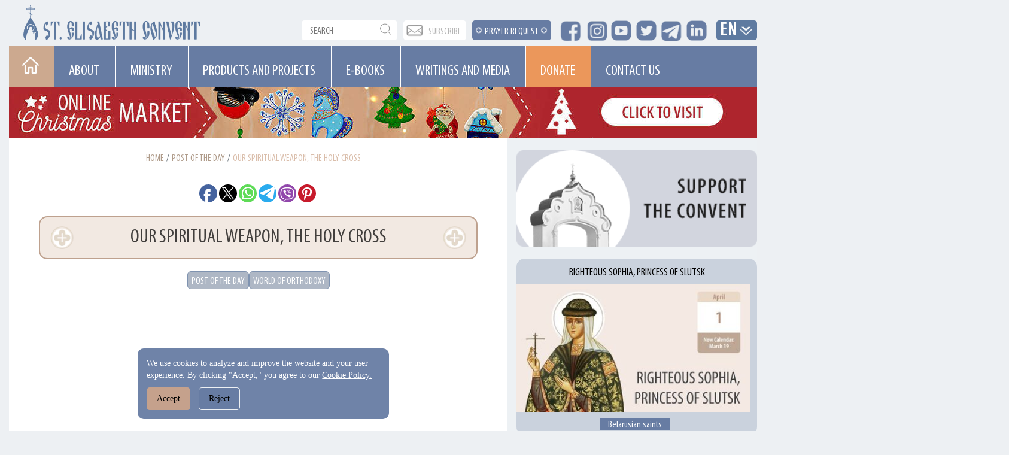

--- FILE ---
content_type: text/html; charset=UTF-8
request_url: https://obitel-minsk.org/en/our-spiritual-weapon-the-holy-cross
body_size: 23254
content:
<!DOCTYPE html>
<html lang="en">
<head>
<meta http-equiv="X-UA-Compatible" content="IE=edge" />

<meta name="viewport" content="width=device-width, initial-scale=1">
      <!-- Global site tag (gtag.js) - Google Analytics -->
<script src="https://www.googletagmanager.com/gtag/js?id=UA-164479803-1"></script>
<script defer>
  window.dataLayer = window.dataLayer || [];
  function gtag(){dataLayer.push(arguments);}
  gtag('js', new Date());

  gtag('config', 'UA-164479803-1');
</script>

 <meta name="google-site-verification" content="FAPizvOFGwfYtZpygNAM8XBCYnf0ShhMvhoT0lOU8XM">
 
 <!--<meta name="facebook-domain-verification" content="so4na2gr3ofndrmaz6sa61rq2fcdzb" />-->
 
 <meta name="yandex-verification" content="0c27f252b1d93f93" />
<!-- Yandex.Metrika counter -->
<script defer type="text/javascript" >
    (function (d, w, c) {
        (w[c] = w[c] || []).push(function() {
            try {
                w.yaCounter62751310 = new Ya.Metrika({
                    id:62751310,
                    clickmap:true,
                    trackLinks:true,
                    accurateTrackBounce:true,
                    webvisor:true
                });
            } catch(e) { }
        });

        var n = d.getElementsByTagName("script")[0],
            s = d.createElement("script"),
            f = function () { n.parentNode.insertBefore(s, n); };
        s.type = "text/javascript";
        s.async = true;
        s.src = "https://mc.yandex.ru/metrika/watch.js";

        if (w.opera == "[object Opera]") {
            d.addEventListener("DOMContentLoaded", f, false);
        } else { f(); }
    })(document, window, "yandex_metrika_callbacks");
</script>
<noscript><div><img src="https://mc.yandex.ru/watch/62751310" alt="Yandex Metrika" style="position:absolute; left:-9999px;" alt="" /></div></noscript>
<!-- /Yandex.Metrika counter -->
<!-- Meta Pixel Code -->
<!-- End Meta Pixel Code -->
    <!--<script type="text/javascript" src="/assets/css/slider.js"></script>-->
    <script async src="https://ajax.googleapis.com/ajax/libs/jquery/3.4.1/jquery.min.js"></script>
    <!--<script defer type="text/javascript" src="/assets/jquery.min.js"></script>-->

<meta property="og:locale" content="en_US"/>
<meta property="og:type" content="website">
<meta property="og:site_name" content="https://obitel-minsk.org/">
<meta property="og:title" content="Our Spiritual Weapon, the Holy Cross"/>
<meta property="og:image" content="https://obitel-minsk.org/assets/img/content/2023/main/article/the-holy-cross.jpg"> 
<!--<meta property="og:image:width" content="476">-->
<!--<meta property="og:image:height" content="249 ">-->
<meta property="og:url" content="https://obitel-minsk.org/en/our-spiritual-weapon-the-holy-cross"/>
<meta property="og:description" content="Looking at the life of our Lord Jesus Christ from a totally human perspective, we might see the Holy Cross just as an instrument of His martyrdom. But in the spiritual sense, it is the weapon of a magnificent spiritual victory.">
<meta property="og:image" content=""/>
<title>The Power of the Cross: Victory over Evil</title>
<meta name="description" content="The Cross has a great meaning in the lives of the faithful; the sign of the cross that we make, and the baptismal cross that we wear with faith are our powerful shields that protect us from our enemy.">
<meta name="keywords" content="the Holy Cross, spiritual weapon, the Elevation of the Cross, the baptismal cross, the power of the cross, evil, spiritual victory">
<!-- canonical -->
<link rel="canonical" href="https://obitel-minsk.org/en/our-spiritual-weapon-the-holy-cross" />


  <link rel="apple-touch-icon" sizes="180x180" href="/apple-touch-icon.png">
<link rel="icon" type="image/png" sizes="32x32" href="/favicon-32x32.png">
<link rel="icon" type="image/png" sizes="16x16" href="/favicon-16x16.png">
<link rel="manifest" href="/site.webmanifest">
<link rel="mask-icon" href="/safari-pinned-tab.svg" color="#5bbad5">
<meta name="msapplication-TileColor" content="#da532c">
<meta name="theme-color" content="#ffffff">
    <base href="https://obitel-minsk.org/"/>
    <meta http-equiv="Content-Type" content="text/html"/>
    <meta charset="UTF-8"/>
    <meta http-equiv="X-UA-Compatible" content="IE=edge">
    <meta name="viewport" content="width=device-width, initial-scale=1, maximum-scale=1"/>
    <link rel="stylesheet" href="/assets/fonts/fonts.css">
    <!--<link rel="preconnect" href="https://fonts.gstatic.com">-->
    <!--<link href="https://fonts.googleapis.com/css2?family=PT+Sans&display=swap" rel="stylesheet">-->
    <link rel="stylesheet" href="https://stackpath.bootstrapcdn.com/bootstrap/4.4.1/css/bootstrap.min.css" integrity="sha384-Vkoo8x4CGsO3+Hhxv8T/Q5PaXtkKtu6ug5TOeNV6gBiFeWPGFN9MuhOf23Q9Ifjh" crossorigin="anonymous">
    <!--<link href="https://fonts.googleapis.com/css2?family=PT+Serif:ital@1&display=swap" rel="stylesheet">-->
    <link rel="preconnect" href="https://fonts.gstatic.com">
    <link href="https://fonts.googleapis.com/css2?family=Open+Sans&display=swap" rel="stylesheet">
    <link href="/assets/css/mainPage.css" rel="stylesheet" type="text/css" />
    <link href="/assets/css/slider.css" rel="stylesheet" type="text/css" media="print" onload="this.onload=null;this.media='all';"/>

<link rel="stylesheet" href="/assets/components/sitestatistics/css/web/style.css" type="text/css" />
<link rel="stylesheet" href="/assets/components/simplerating/css/web/default.css" type="text/css" />
<link rel="stylesheet" href="/assets/components/modxtalks/css/web/bbcode/bbcode.css" type="text/css" />
<link rel="stylesheet" href="/assets/components/modxtalks/css/web/styles.css" type="text/css" />
<link rel="stylesheet" href="/assets/components/modxtalks/css/web/highlight/github.css" type="text/css" />
<script>var MT = {
        "assetsPath":"/assets/components/modxtalks/",
        "conversation":"modDocument-3313",
        "ctx":"web",
        "link": "https://obitel-minsk.org/en/our-spiritual-weapon-the-holy-cross",
        "webPath": "/",
        "token": "",
        "lang": "ru",
        "revers": false,
        "debug": false,
        "commentTpl": "ejs/comment.ejs",
        "deletedCommentTpl": "ejs/deleted_comment.ejs",
        "scrubberOffsetTop": 0,
        "language": {
            "message.ajaxRequestPending": "AJAX request sent, awaiting response from the server!",
            "message.ajaxDisconnected": "Server not responding. <a href=\"javascript:jQuery.MTAjax.resumeAfterDisconnection()\">Try again<\/a>, or <a href=\"\" onclick=\"window.location.reload();return false\">refresh the page</a>.",
            "Loading...": "Loading...",
            "Notifications": "Notifications",
            "newComment": "New comment",
            "moreText": "Load more",
            "message.confirmDelete": "Delete a comment, forever?",
            "message.confirmLeave":"Woah, you haven't saved the stuff you are editing! If you leave this page, you'll lose any changes you've made. Is this ok?",
            "message.confirm_ip":"Do you really want to block the IP address - ",
            "message.confirm_email":"Do you really want to block the Email address - ",
            "message.confirmDiscardReply":"Comment has not yet been sent, discard all changes?",
            "Mute conversation": "Hide conversation",
            "Unmute conversation": "restore conversation"
        },
        "notificationCheckInterval": 30,
        "postsPerPage": 20,
        "conversationUpdateIntervalStart": 10,
        "conversationUpdateIntervalMultiplier": 1.5,
        "conversationUpdateIntervalLimit": 512,
        "mentions": true,
        "time": "1768964677",
        "fullDeleteComment": false,
        "mtconversation": {
            "conversationId": "modDocument-3313",
            "slug": "/en/our-spiritual-weapon-the-holy-cross/comment-$$$-mt",
            "id": 2414,
            "countPosts": 0,
            "startFrom": 0,
            "lastRead": 0,
            "updateInterval": 182
        }
    }
    </script>
</head>

<style>
    .editBot{
    border-radius: 10px;
    padding: 1px;
    position: fixed;
    z-index: 11111;
    background: #23b9eb;
    }
</style>




<script src="https://code.jquery.com/jquery-3.4.1.min.js"></script>
<script src="https://code.jquery.com/jquery-migrate-3.3.2.min.js"></script>

<!-- Add $.fn._data for jQuery 3 -->
<script>
if (!jQuery.fn._data) {
    jQuery._data = function(elem, name) {
        return jQuery.data(elem, name, undefined, true);
    };
}
</script>

<script src="/assets/components/modxtalks/js/web/scrubber.js"></script>
<script src="/assets/components/modxtalks/js/web/modxtalks.js"></script>
<!-- Combined: init and override together -->
<script>
window.addEventListener('load', function() {
  setTimeout(function() {
    if (!jQuery("#mt_reply").length || typeof MTConversation === 'undefined') return;
    
    var isPosting = false;
    
    // Override addReply FIRST
    if (MTConversation.addReply) {
      MTConversation.addReply = function() {
        if (isPosting) return;
        
        var content = jQuery("#mt_reply textarea").val();
        if (!content) return;
        
        isPosting = true;
        jQuery("#mt_reply .mt_postReply").prop('disabled', true);
        
        // Show loading overlay
        var $overlay = jQuery('<div class="posting-overlay">' +
          '<div class="posting-message">' +
          '<div class="spinner"></div>' +
          '<p>Publishing your comment...</p>' +
          '</div>' +
          '</div>');
        jQuery('body').append($overlay);
        
        var reloadTimer = setTimeout(function() {
          window.location.reload();
        }, 2000);
        
        jQuery.MTAjax({
          type: "POST",
          headers: { Action: 'add' },
          global: false,
          data: {
            content: content,
            name: jQuery("#mt_reply .mt_saveName").val(),
            email: jQuery("#mt_reply .mt_saveEmail").val(),
            conversation: MT.conversation
          },
          success: function(data) {
            clearTimeout(reloadTimer);
            window.location.reload();
          },
          error: function() {
            clearTimeout(reloadTimer);
            window.location.reload();
          }
        });
      };
    }
    
    // THEN call initReply
    if (MTConversation.initReply) {
      try {
        MTConversation.initReply();
      } catch(e) {
        console.error('initReply error:', e);
      }
    }
  }, 1000);
});
</script>

<!-- Text replacement v1-->
<script>
// function replaceAllText() {
//   // Replace "Leave a reply..."
//   jQuery('.mt_info h3').each(function() {
//     if (jQuery(this).text().trim() === "Leave a reply...") {
//       jQuery(this).text("Leave a comment...");
//     }
//   });
  
//   // Replace "Администратор по умолчанию" everywhere
//   jQuery('h3, .mt_info, .mt_member, .mt_author, .mt_controls').each(function() {
//     var $el = jQuery(this);
//     var html = $el.html();
//     if (html && html.indexOf("Администратор по умолчанию") > -1) {
//       $el.html(html.replace(/Администратор по умолчанию/g, "Sisters of St. Elisabeth"));
//     }
//   });
  
//   // Highlight "Sisters of St. Elisabeth" after replacing
//   jQuery('h3').each(function() {
//     if (jQuery(this).text().trim() === "Sisters of St. Elisabeth") {
//       jQuery(this).css("background-color", "#dcdbf5");
//     }
//   });
// }

// window.addEventListener('load', function() {
//   replaceAllText();
//   setTimeout(replaceAllText, 1000);
//   setTimeout(replaceAllText, 2000);
//   setTimeout(replaceAllText, 3000);
// });
</script>
<script>
(function() {
  var replacements = [
    { selector: '.mt_info h3', from: 'Leave a reply...', to: 'Leave a comment...' },
    { selector: 'h3, .mt_info, .mt_member, .mt_author, .mt_controls', from: 'Администратор по умолчанию', to: 'Sisters of St. Elisabeth', highlight: '#dcdbf5' },
    { selector: '.mt_editButtons input[type="submit"], .mt_postReply, button.mt_postReply', from: 'Reply', to: 'Send' }
  ];
  
  function replaceAllText() {
    replacements.forEach(function(config) {
      jQuery(config.selector).each(function() {
        var $el = jQuery(this);
        
        // For buttons/inputs, check value attribute
        if ($el.is('input[type="submit"], button')) {
          if ($el.val() === config.from) {
            $el.val(config.to);
          }
          if ($el.text().trim() === config.from) {
            $el.text(config.to);
          }
        } else {
          // For other elements, replace in HTML
          var html = $el.html();
          if (html && html.indexOf(config.from) > -1) {
            $el.html(html.replace(new RegExp(config.from, 'g'), config.to));
            if (config.highlight) $el.css('background-color', config.highlight);
          }
        }
      });
    });
  }
  
  window.addEventListener('load', function() {
    replaceAllText();
    setTimeout(replaceAllText, 1000);
    setTimeout(replaceAllText, 2000);
    setTimeout(replaceAllText, 3000);
  });
})();
</script>
<style>
.mt_scrubber-top .mt_scrubberColumn,.mt_time {
    display: none!important;
}
.posting-overlay {
  position: fixed;
  top: 0;
  left: 0;
  width: 100%;
  height: 100%;
  background: rgba(0, 0, 0, 0.7);
  display: flex;
  align-items: center;
  justify-content: center;
  z-index: 99999;
}

.posting-message {
  background: white;
  padding: 30px 40px;
  border-radius: 8px;
  text-align: center;
  box-shadow: 0 4px 20px rgba(0,0,0,0.3);
}

.spinner {
  border: 4px solid #f3f3f3;
  border-top: 4px solid #3498db;
  border-radius: 50%;
  width: 40px;
  height: 40px;
  animation: spin 1s linear infinite;
  margin: 0 auto 15px;
}

@keyframes spin {
  0% { transform: rotate(0deg); }
  100% { transform: rotate(360deg); }
}

.posting-message p {
  margin: 0;
  font-size: 16px;
  color: #333;
}
.en .readPosts h1 {
    margin: 0!important;
}
.recomendPosts{
    padding-right: 0!important;
}
.recomendPosts .mediaContainer{width: 100%;height: auto;background: #cad2dd;margin: 0 0 16px 0;border-radius:14px;}
 p>iframe {
    width: 100%;
    height: 425px;
}
.top__crumbs{
        justify-content: center;
            padding-bottom: 16px;
}
.tags__posts{
        padding-top: 20px;
    display: flex;
    justify-content: center;
    column-gap: 1vw;
}
.postTagTpl{
background: #aeb7c5;
    color: white;
    padding: 4px 6px 0 6px;
    border-radius: 6px;
    border: 1px solid #7f93b0;
    text-transform: uppercase;
    font-family: MyriadProCond;
}
.showMoreTopic{
    display: none;
}

    .hformp {
        position: relative; height: 140px;
    }

    .socbuts{
         padding: 2px 2px 2px 2px;
             text-align: center;
    }
    
    .relevant__img{
        height: 700px!important;
        width: 500px!important; 
        display: flex;
    }
    .relevant__small-img{
        height: 190px!important;
        width: 190px!important; 
        display: flex;
    }

    .pickLang {
        list-style: none;
        float: right;
        /* padding: 2px 30px 0px 0px; */
        margin-right: 10px;
    }
#prayerReqq{
    width: 100%;
}
    .bannerTopRight{  
    width: 100%;
    height: 225px;
}

.moreTopicLine{
    background: linear-gradient(270deg, rgba(216, 216, 216, 0.0001) -2.08%, #8597cb 86.22%);
    border-radius: 0px;
    width: 100%;
    height: 43px;
    padding: 7px;
    margin: 35px 0 0px 0px;
}
.moreTopic{
      
    font-family: 'PT Sans', sans-serif;
    font-style: normal;
    font-weight: 200;
    font-size: 20px;
    line-height: 24px;
    padding: 9px;
    color: #fff;
}


    .socbuts{ padding: 0 0 20px 0;
        }


/* стили основного контейнера слайдера */
    .slider {
      position: relative;
      overflow: hidden;
      max-width: 900px;
      margin-left: auto;
      margin-right: auto;
    }

    /* стили для обёртки, в которой заключены слайды */
    .slider__wrapper {
      position: relative;
      overflow: hidden;
    }

    /* стили для контейнера слайдов */
    .slider__items {
      display: flex;
      transition: transform 0.6s ease;
    }

    /* стили для слайдов */
    .slider__item {
      flex: 0 0 100%;
      max-width: 100%;
    }

    /* стили для кнопок "вперед" и "назад" */
    .slider__control {
      position: absolute;
      top: 50%;
      display: none;
      align-items: center;
      justify-content: center;
      width: 40px;
      color: #fff;
      text-align: center;
      opacity: 0.5;
      height: 50px;
      transform: translateY(-50%);
      background: rgba(0, 0, 0, 0.5);
    }

    .slider__control_show {
      display: flex;
    }

    .slider__control:hover,
    .slider__control:focus {
      color: #fff;
      text-decoration: none;
      outline: 0;
      opacity: 0.9;
    }

    .slider__control_prev {
      left: 0;
    }

    .slider__control_next {
      right: 0;
    }

    .slider__control::before {
      content: '';
      display: inline-block;
      width: 20px;
      height: 20px;
      background: transparent no-repeat center center;
      background-size: 100% 100%;
    }

    .slider__control_prev::before {
      background-image: url("data:image/svg+xml;charset=utf8,%3Csvg xmlns='http://www.w3.org/2000/svg' fill='%23fff' viewBox='0 0 8 8'%3E%3Cpath d='M5.25 0l-4 4 4 4 1.5-1.5-2.5-2.5 2.5-2.5-1.5-1.5z'/%3E%3C/svg%3E") !important;
    }

    .slider__control_next::before {
      background-image: url("data:image/svg+xml;charset=utf8,%3Csvg xmlns='http://www.w3.org/2000/svg' fill='%23fff' viewBox='0 0 8 8'%3E%3Cpath d='M2.75 0l-1.5 1.5 2.5 2.5-2.5 2.5 1.5 1.5 4-4-4-4z'/%3E%3C/svg%3E")!important;
    }

    /* стили для индикаторов */
    .slider__indicators {
      position: absolute;
      right: 0;
      bottom: 20px;
      left: 0;
      z-index: 15;
      display: flex;
      justify-content: center;
      padding-left: 0;
      margin-right: 15%;
      margin-left: 15%;
      list-style: none;
      margin-top: 0;
      margin-bottom: 0;
    }

    .slider__indicators li {
      box-sizing: content-box;
      flex: 0 1 auto;
      width: 30px;
      height: 4px;
      margin-right: 3px;
      margin-left: 3px;
      text-indent: -999px;
      cursor: pointer;
      background-color: rgba(255, 255, 255, 0.5);
      background-clip: padding-box;
      border-top: 10px solid transparent;
      border-bottom: 10px solid transparent;
    }

    .slider__indicators li.active {
      background-color: #fff;
    }

    /* для стилизации текущего слайдера */
    .img-fluid {
      display: inline-block;
      height: auto;
      max-width: 100%;
    }
    
    .statistics {
    width: 100%;
    height: auto;
    overflow: auto;
    display:flex;
}

.statItem{
    float: left;
    margin-right: 15px;
}
.tagerStyle{
        margin: 5% 0;
}

/*.mt_scrubberColumn{*/
/*    display:none!important;*/
    
/*}*/

.btn-outline-primary-custom {
    color: #ffffff!important;
    border-color: #fffefe!important;
    background-color: #c81b2b!important;
}
.btn-outline-primary-custom:hover{
    color: #c81b2b!important;
    background-color: white!important;
    border-color: #c81b2b!important;
}

.btn-group>.btn-group:not(:first-child)>.btn, .btn-group>.btn:not(:first-child) {
    background: #d6d9f0 !important;
}
.btn-group-sm>.btn, .btn-sm {
    margin: 9px 0 0 0;
}
.btn-group-vertical>.btn:hover, .btn-group>.btn:hover {
    opacity: .5;
}
.btn-info:hover, .btn-info:active, .btn-info:focus{
    margin-top: 0px;
}
.relatedp__new{
        display: flex;
    justify-content: center;
    width: 98%;
    color: #677ca3;
    font-size: 1.5em;
    margin: 1.3em 0;
}
.showMoreTopic-div{
    padding: 0 0 2% 0;
}
.sidebar__addons-sub {
       background: #a3b1cb;
       border-radius: 14px;
           margin-bottom: 20px;

    }
    .sidebar__addons-sub h3{
            color: white;
    text-transform: uppercase;
        padding-top: 8px;
    max-height: 20px;
    }
    .sidebar__addons-sub-block{
background: #636f87;
    min-height: 54px;
    border-radius: 0 0 14px 14px;
        margin-top: 18px;

    }
    .sidebar__addons-sub-button{
    display: flex;
    justify-content: end;
    width: 80%;
    }
.sidebar__addons-sub-button a{
    display: flex;
    background: #f2e9e2;
    font-weight: normal;
    justify-content: center;
    padding: 2px 12px;
    /*width: 100%;*/
    font-size: 20px;
    text-transform: uppercase;
    color: black;
    font-family: MyriadProCond;
    margin: 15px 0px;
    border-radius:6px;
    border: 2px solid #b49a8b;
}
.sidebar__addons-sub-button a:hover {
    color: black;
    text-decoration: none;
}
.sidebar__addons-sub-button a::after {
content: "";
    width: 14px;
    height: 17px;
    display: block;
    background: url(/assets/img/Re/QA/mp_sprite_v4.webp) -78px -9px;
    background-size: 13em;
    margin: 4px 0 0 4px;
}
.sidebar__addons-sub-button a:hover::after{animation: slide-in-left 0.8s cubic-bezier(0.250, 0.460, 0.450, 0.940) both;}@keyframes slide-in-left {0% {transform: translateX(-8px);opacity: 0;}100% {transform: translateX(0px);opacity: 1;}}
.sidebar__search-block .form-control__re {
        width: 90%;
         height: 50px;
}
.sidebar__search-block .page-search-button__re{
    position: relative;
    /*top: -50px;*/
    top:0;
    right: 0;
    z-index: 20;
    height: 50px;
        background-position: -107px -23px;
}
   .en .main-container-label{
        border-color:white;
    }
    .tag__links .tag__links-empty{display:none;}
.tag__links:has(.tag__links-empty) {
display:none;
}
.postTagTpl:has(.tag__links-empty) {
display:none;
}
/** Safari */
@media not all and (min-resolution: 0.001dpcm) {
.mt_replyPlaceholder .mt_postBody, .mt_replyPlaceholder .mt_postHeader .mt_controls {
 display: block; 
}

}
#mt_conversationBody .mt_timeMarker{
    display:none;
}
.user--anonymous .mt_deleted {
  display: none;
}
    @media (max-width: 768px){
        .recomendPosts{
    padding-right: 15px!important;
}
.sidebar__search-block .page-search-button__re{
    position: relative;
    top: -50px;
}
        .top__crumbs{
            padding-bottom: unset;
}
        .showMoreTopic-div{
            padding: 0;
        }
             .thisMobBanner{
    display: block;
    padding: 0 15px 0 15px;
             }
             .relatedp__new{display:none;}
          h1{
              line-height: normal!important;
            font-size: 18px!important;
        }
         .hformp {
        position: relative; height: 60px;
        overflow: hidden;
    }
    .readingAuthor {
    padding: 8px 0 5px 0px!important;}
    .en .main-container-label{
        border-radius: 6px;
    }
            .bannerTopRight{  
    width: 100%;
        height: auto !important;
        }
        .socbuts{
            padding: 2px 2px 15px 2px;
        }
        
        .moreTopic{
            font-size: 4vw!important;
        }
            .relevant__img{
            height: auto!important;
            width: 100%!important; 
            display: flex;
        }
            .relevant__small-img{
        height: 190px!important;
        width: 190px!important; 
        display: flex;
    }
    .showMoreTopic-div .readBlockTextItem {display:none;}
    .unhide-x .mt_postBody, .unhide-x .mt_postHeader .mt_controls {
    display: block!important;
}
    
    }
    
    @media (min-width: 1441px){
        .noPadding{
            height: unset!important;
        }
}
</style>

<body class="mainPage en user--anonymous">
    <div class="container hformp">
        <div class="header__logo-re row" >
        <style>

.logo_hider {
    display: none;
}
.cookie-banner a{
	    color: #fff;
    text-decoration: underline;
}
.cookie-banner p{
	margin:0;
}
.cookie-banner {
      position: fixed;
    bottom: 20px;
    left: 18%;
    right: 20px;
    background: #677ca3f0;
    color: white;
    padding: 15px;
    border-radius: 10px;
    display: none;
    z-index: 9999;
    width: 100%;
    font-size: 13.5px;
    max-width: 420px;
    font-family: 'Myriad Pro Regular';
}
.cookie-banner button {
  margin: 10px 10px 0 0;
    padding: 8px 16px;
    border-radius: 5px;
    background: #c5a18c;
    border: 1px solid #c5a18c;
}
.cookie-banner button:first-child {
      margin: 10px 10px 0 0;
    padding: 8px 16px;
    border-radius: 5px;
    background: #c5a18c;
    border: 1px solid #c5a18c;
}
.cookie-banner button:last-child {
      border: 1px solid #edf0f3;
    background: #677ca3f0;
}
/*in $header style */
.pre__content-row{
    padding:1vh 4vw!important;
}
h2{
    font-size:20px!important;
    text-transform:unset!important;
}
    .top__crumbs {
        display: flex;
    }
    .breadcrumb{
    margin-bottom: 0!important;
}
.breadcrumb-item {
    font-family: MyriadProCond;
}
.breadcrumb-item+.breadcrumb-item {
    padding-left: 0!important;
}
.breadcrumb-item.active {
    color: #dabeab;
    background: none;
    font-family: MyriadProCond;
    text-transform: uppercase;
}
.breadcrumb-item+.breadcrumb-item::before {
    display: inline-block;
    padding-right: 0.5rem;
    color: #6c757d;
    content: "/";
    padding: 0 4px 0 4px;
    background: white;
}
.text-dark {
    color: #af9b8a!important;
    text-decoration: underline;
    font-family: MyriadProCond;
    text-transform: uppercase;
}
@media (max-width: 1440px){
        .logoHeader {
          
        }
     }
              @media (max-width: 1366px){
        .logoHeader {
            padding-bottom: 0.8em;
        }
     }
     
        @media (max-width: 768px){
            h2{
    font-size:16px!important;
    text-transform:unset!important;
}
            .pagination {
    display: block;
}
    .page-item {
        display: inline-block;
        padding-right: 1px;
        margin-top: 10px;
        margin-right: 6px;
    }
/*.mainContainer {margin-top: -6vh;}*/
.cookie-banner{
    width: 90%;
    left: 4%;
}
        }
</style>
            <div>
                    <div class="logoHeader__re">
                      <a href="/">
                        <img class="logo_hider" src="assets/img/head/logo-en-mobile.png" alt="St Elisabeth Convent logo">
                     </a>
                       <a href="/">
                          <img class="mainLogo__re" src="assets/img/Re/header/logo-en.png" alt="St Elisabeth Convent">
                      </a>
                    </div>
            </div>
                 <div class="newLine__re topLine__re noPadding">
                       
                          
                                        
                    <!--<a href="donate-st-elisabeth-convent" target="_blank" style="border-radius: 18px;border-color: #0000008a;border: 1.5px solid;padding: 1px 10px 5px 10px;margin: 5px 13px 5px 0px;">Donate</a>-->
                     
                         <div class="topSearch__re">
                            
                         <div class="form-group__re">
<form role="search" class="search-form" action="search-en" method="get">
	
	<input name="search" id="search" class="search-input form-control__re" type="search" placeholder="search">
	<input type="hidden" name="id" value="169" /> 
    <button class="page-search-button__re" type="submit">
  </button>
</form>

  </div>
                         </div>
                         <div class="obSvaz__re">
                             <a href="https://zc.vg/7d5GB" target="_blank">Subscribe</a>
                         </div>
                         <div class="pray-req__button">
                             <a href="https://obitel-minsk.org/prayer-request" target="_blank">PRAYER REQUEST</a>
                         </div>
                       <div class="social__links">
                        <a  href="https://www.facebook.com/stelisabethconvent.orthodox/" target="_blank" rel="nofollow,noindex"><span class="facebook__re"></span> </a>
                        <a  href="https://www.instagram.com/stelisabethconvent.orthodox/" target="_blank" rel="nofollow,noindex"><span class="insta__re"></span></a>
                        <a  href="https://www.youtube.com/channel/UC5PuZogASDicF0C0cmavfpw" target="_blank" rel="nofollow,noindex"><span class="youtube__re"></span></a>
                         <a href="https://twitter.com/StElisabethConv" target="_blank" rel="nofollow,noindex"><span class="twitter__re"></span></a>
                         <a href="https://t.me/stelisabethconvent" target="_blank" rel="nofollow,noindex"><span class="telegram__re"></span></a>
                         <a href="https://www.linkedin.com/in/st-elisabeth-convent-orthodox-life-and-chants-303878151/" target="_blank" rel="nofollow,noindex"><span class="linkedin__re"></span></a>
                         </div>

                    <div class="pickLang__re">
                      <li class="dropDown langDropDown" >
                      <a href="#" class="dropdown-toggle drop_no-hover" data-toggle="dropdown" role="button" aria-haspopup="true" aria-expanded="false">En</a>
                      <ul class="dropdown-menu langButtons clrFix">
                          <li><a href="https://obitel-minsk.ru/" rel="nofollow,noindex" target="_blank">Ru</a></li>
                            <li><a href="de/" target="_blank">De</a></li>
                            <li><a href="fr/" target="_blank">Fr</a></li>
                            <li><a href="it/" target="_blank">IT</a></li>
                            <li><a href="https://obitel-minsk.ru/sr/" target="_blank">RS</a></li>
                      </ul>
                    </li>
                        </div>
                     </div>
                    
<div id="cookie-banner" class="cookie-banner">
  <p>
    We use cookies to analyze and improve the website and your user experience.
    By clicking "Accept," you agree to our <a href="/cookie-policy" target="_blank"> Cookie Policy.</a>
  </p>
  <button onclick="acceptCookies()">Accept</button>
  <button onclick="declineCookies()">Reject</button>
</div>
            
          
     

       


     
        <style>
  .myMenu ul li:hover{
            background: #cba98f;
    }
   li.paintDonate {
       background: #eb975b;
   } 
    li.paintDonate:hover {
        background: #677ca3;
    }
    li.paint:hover{
        background: #cca98f;
    }
 .long__li{
     padding: 5px 9px 0px 20px;
 }
        @media (max-width:2560px){
         .v-nav li{
        padding: 0 calc(32px);
        }
            _::-webkit-full-page-media, _:future, :root .v-nav li{
                    padding: 0 24px;
            }
    }
    
    /* Safari 10.1+ */

        @media not all and (min-resolution:.001dpcm) { @media {
            @media (max-width:2560px){.v-nav li{ 
                            padding: 0 24px;
                    }
            }
        }
        }}
            
        @media (max-width:1440px){
         .v-nav li{
        padding: 0 27px;
        }
    }
    @media (max-width:1366px){
        .v-nav li a {
        padding: 21px 0 0 0;
        }
         .v-nav li{
        padding: 0 calc(38px);
        }
    }
         @media (max-width:1280px){
              .v-nav li{
        padding: 0 19px;
        }
        .v-nav li a {
    padding: 25px 7px 0 5px;
    font-size: 24px;
}
    }
           @media (max-width:1200px){
    .long__li {
        padding: 0px 9px 0px 20px!important;
    }
 }

         @media (max-width:1024px){
        .v-nav li a {
    padding: 25px 0px 0 0px;
}
    }
    

</style>
<div  id="topMenu" class="myMenu" >

<div class="clrFix">
<ul class="v-nav clrFix">
  
  <li class="Home"><a title="Home" href="/" class="toHome"></a></li>
  
  <li><a href="about-st-elisabeth-convent/">ABOUT</a>
    <ul style="display: none; width: 212px;">
      <li style="height:80px"><a href="history">History of St. Elisabeth Convent </a></li>
	  <li><a href="saint-elisabeth">Saint Elisabeth</a></li>
	  <li><a href="monastics">Monastics</a></li>
	  <li><a href="clergy">Сlergy</a></li>
	  <li><a href="lay-sisterhood-and-brotherhood" style="margin-top:-17px;">Lay sisterhood and brotherhood</a></li> 
	  <!---->
      <li><a href="visitors/">For Visitors</a></li>
	  <li><a href="churches-and-relics">Churches and Relics</a></li>
	  <li><a href="choirs">Our Choirs</a></li>
	   <li><a href="news">News</a></li>
	   <li><a href="archive">Archive</a></li>
    </ul>
  </li>
  
   
  <li><a href="social-ministry/">Ministry</a>
    <ul  style="width: 324px;margin-left: -1px;">
       <li><a href="children-and-adults-with-disabilities">People with disabilities</a></li>
        <li><a href="farmsteads">Farmsteads</a></li>
        <li><a href="caregiving">Caregiving</a></li>
        <li><a href="hospital-patients">Hospital Patients</a></li>
        <li><a href="ministry-education">Education</a></li>
    </ul>
  </li>
  
  <li><a href="social-projects/">Products and Projects</a>
    <ul>
      <li><a href="workshops" >Workshops</a></li>
	  <li><a target="_blank"  href="https://catalog.obitel-minsk.com/" rel="nofollow,noindex">Product catalog</a></li>
      <li><a href="cultural">Cultural</a></li>
	  <li><a href="projects">Projects</a></li>
	</ul>
  </li>
  
	 <li class="paint"><a href="en/e-books">E-books</a>

	</li>
  
  
  <li><a href="spiritual-reflections/">Writings and media</a>
    <ul>
            	  <li><a href="sermons">Sermons</a></li>
	                <li><a href="essays-and-interviews" class="long__li">Essays and Interviews</a></li>
	                 <li><a href="photo-gallery/">Photo album</a></li>
	                  <li><a href="video">Video</a></li>
	                   <li><a class="long__li" href="world-of-orthodoxy">World of Orthodoxy</a></li>

                        <li><a href="saints-and-feasts">Saints and Feasts</a></li>
	                    <li><a class="long__li" href="questions-and-answers">Ask a Priest </a></li> 
	                    <li><a href="convents-recipes">Convent's Recipes</a></li> 
	                    <li><a href="belarusian-saints">Belarusian saints</a></li> 
	                
	</ul>
  </li>
  
  
   <li class="paintDonate"><a href="donate-st-elisabeth-convent">Donate</a>

	</li>
    
    	 <li><a  href="contact-us">Contact us</a>
				<ul >
					
				</ul>
	</li>
 
</ul>
</div>
</div>
 
        <style>
    .page-search-button{
        display: none;
    }
    .menuMobile .menu-btn {
    font-family: 'PT Sans';
    color: #fff;
    text-transform: lowercase;
    text-decoration: none;
    font-size: 3.2vw;
    letter-spacing: 0.2vw;
    text-align: center;
    cursor: pointer;
}
    @media (max-width: 768px){
     
        .menuMobile .menu-btn span.text {
            margin: 3% auto 0 auto;
            height: auto;
            padding-left: 2%;
            background: none;
        }
       .menuMobile .menu-btn span {
        width: 11vw;
        display: block;
        margin: 4% auto 10% auto;
        height: 2px;
        background: #fff;
        font-family:MyriadProCond;
        text-transform: uppercase;
    }

.pushy-open-left .menuMobile {
        left: unset!important;
        left: 5vw;
    } 

.pushy-open-left .menuMobile span:nth-of-type(1) {
    display: none;
}    
.pushy-open-left .menuMobile span:nth-of-type(2) {
        transform: translateX(-120px) translateY(27px) rotate(305deg);
} 
.pushy-open-left .menuMobile span:nth-of-type(3) {
            transform:  translateY(15px) translateX(-120px)rotate(63deg);
} 
.pushy-open-left .menuMobile span:nth-of-type(4) {
    display: none;
}

@media (max-width:480px){
    .mobile__sub {
        position: absolute;
        top: 2vh;
            left: 86vw;
    }
}
@media (max-width: 425px){

@media (max-width: 375px){

@media (max-width: 325px){

</style>
<div class="menuMobile"><nav class="pushy pushy-left" data-focus="#first-link">
    
	<div class="pushy-content">
		<ul>
		    <li class="pushy-submenu"><a title="Home" href="/" style="margin-left: 7%;">Home</a></li>
			<li class="pushy-submenu">
				<button id="first-link">About</button>
				<ul>
					<li class="pushy-link">
						<a href="history">History of St. Elisabeth Convent</a>
					</li>
					<li class="pushy-link">
						<a href="saint-elisabeth">Saint Elisabeth Romanova</a>
					</li>

					<li class="pushy-link">
						<a href="monastics">Monastics</a>
					</li>
					<li class="pushy-link">
						<a href="clergy">Сlergy</a>
					</li>
					<li class="pushy-link">
					<a href="lay-sisterhood-and-brotherhood">Lay sisterhood and brotherhood</a>
					</li>
						<li class="pushy-link">
					<a href="visitors/">For Visitors</a>
					</li>
					<li class="pushy-link">
						<a href="churches-and-relics">Churches and Relics</a>
					</li>
					<li class="pushy-link">
						<a href="choirs">Our Christian Choirs</a>
					</li>
					  <li  class="pushy-link"><a href="news">News</a></li>
					  <li  class="pushy-link"><a href="archive">Archive</a></li>
				</ul>
			</li>
			<li class="pushy-submenu">
				<button>Ministry </button>
				<ul>
					<li class="pushy-link">
						<a href="children-and-adults-with-disabilities">Children and adults with disabilities</a>
					</li>
					<li class="pushy-link">
						<a href="farmsteads">Farmsteads</a>
					</li>
					<li class="pushy-link">
					<a href="caregiving">Caregiving</a>
					</li>
						<li class="pushy-link">
					<a href="ministry-education">Education</a>
					</li>
						<li class="pushy-link">
					<a href="hospital-patients">Hospital Patients</a>
					</li>
				</ul>
			</li>
			<li class="pushy-submenu">
				<button>Projects and events</button>
				<ul>
					<li class="pushy-link">
					<a href="cultural">Cultural</a>
					</li>
					<!--<li class="pushy-link">-->
					<!--	<a href="educational">Educational</a>-->
					<!--</li>-->
					<li class="pushy-link">
					<a href="projects">Projects</a>
					</li>
				</ul>
			</li>
			<li class="pushy-submenu">
				<a style="margin-left: 7%;" href="en/e-books">E-books</a>
				<ul>
				</ul>
			</li>
			<li class="pushy-submenu">
				<a style="margin-left: 7%;" href="/belarusian-saints">Belarusian saints</a>
				<ul>
				</ul>
			</li>
			<li class="pushy-submenu">
				<button>Workshops and products</button>
				<ul>
					<li class="pushy-link">
						<a href="workshops"> Workshops</a>
					</li>
					<li class="pushy-link">
						<a target="_blank"  href="https://catalog.obitel-minsk.com/" rel="nofollow,noindex">Product catalog</a>
					</li>
				</ul>
			</li>
			<li class="pushy-submenu">
				<button>Writings and media</button>
				<ul>
					<li class="pushy-link">
						<a href="sermons">Sermons</a>
					</li>
					<li class="pushy-link">
						<a href="essays-and-interviews">Essays and Interviews</a>
					</li>
					<li class="pushy-link">
						<a href="photo-gallery/">Photo album</a>
					</li>
					<li class="pushy-link">
						<a href="video">Video</a>
							</li>
					<li class="pushy-link">
						<a href="world-of-orthodoxy">World of orthodoxy</a>
					</li>
						<li class="pushy-link">
						<a href="saints-and-feasts">Saints and Feasts</a>
					</li>
					</li>
						<li class="pushy-link">
						<a href="questions-and-answers">Ask a Priest</a>
					</li>
					<li class="pushy-link">
						<a href="convents-recipes">Convent's recipes</a>
					</li>
				</ul>
			</li>
			<!--<li class="pushy-submenu">-->
			<!--	<button>FOR VISITORS</button>-->
			<!--	<ul>-->
			<!--		<li class="pushy-link">-->
			<!--			<a  href="">Accomodation</a>-->
			<!--		</li>-->
					<!--<li class="pushy-link">-->
					<!--	<a  href="">Tours</a>-->
					<!--</li>-->
			<!--		<li class="pushy-link">-->
			<!--			<a  href="">Visitors</a>-->
			<!--		</li>-->
			<!--	</ul>-->
			<!--</li>-->
			
				<li class="pushy-submenu">
				<button><a  href="contact-us">Contact us</a></button>

			</li>
				<li class="pushy-submenu">
			        <a style="color:#eb975b; margin-left: 7%;" target="_blank" href="donate-st-elisabeth-convent" >DONATE</a>
				<!--<ul>-->

				<!--</ul>-->
			</li>
					<li class="pushy-submenu">
			            <a style=" margin-left: 7%;" target="_blank" href="prayer-request" >Send Prayer request</a>
		            </li>
		
		<li class="pushy-submenu">
				<button>En</button>
				<ul>
				    <li class="pushy-link"><a target="_blank" href="de/">De</a></li>
					<li class="pushy-link"><a target="_blank" href="fr/">Fr</a></li>
					<li class="pushy-link"><a target="_blank" href="https://obitel-minsk.ru">RU</a></li>
					<li class="pushy-link"><a target="_blank" href="it/" target="_blank">IT</a></li>
					<!--<li class="pushy-link"><a target="_blank" href="">SR</a></li>-->
	        	</ul>
		</ul>
	</div>
    <!--<div class="section__search">-->
    <!--    -->
    <!--</div>-->
</nav>
<div class="site-overlay"></div>

<div id="container">
	<!--<div class="menu-btn " style="margin: 25px 0px 0px 0px; border: none;">&#9776; -->
	<div class="menu-btn">
    	<span class="text">Menu</span>
    	<span></span>
    	<span></span>
    	<span></span>
</div>
	</div>
<div class=" mobile__sub"><a href="mobile-search">
    <svg xmlns="http://www.w3.org/2000/svg" width="22" height="24" fill="white" class="bi bi-search" viewBox="0 0 16 16">
    <path d="M11.742 10.344a6.5 6.5 0 1 0-1.397 1.398h-.001c.03.04.062.078.098.115l3.85 3.85a1 1 0 0 0 1.415-1.414l-3.85-3.85a1.007 1.007 0 0 0-.115-.1zM12 6.5a5.5 5.5 0 1 1-11 0 5.5 5.5 0 0 1 11 0z"/>
    </svg>
</a>
</div>

</div>
</div>


        </div>
    </div>
<div class="container mainContainer">
     <div class="row" > <style>
       @media (max-width: 768px){
         .forMob {
        height: 40px;
        display: none;
    }
    }
</style>
<div id="1" style="margin-top: 1px;">
  <!--<a  href=""  target="_blank"> -->
  <a  href="https://catalog.obitel-minsk.com/christmas-market-online.html?utm_source=ensite&utm_medium=banner&utm_campaign=christmas2025&utm_content=2025" target="_blank"> 
  <img style="width: 100%;" class="forMob" src="/phpthumbsup/q/65/src/assets/img/content/2025/main/st-elisabeth-convent/desktop_banner_market_2025.jpg" alt=''/>
  </a>
</div>
</div>
    <div class="row">
            <div class="readPosts col-md-8 col-lg-8 col-sm-14 col-xs-14" style="margin-top: 10px; padding:0 4%">
                 <div class="top__crumbs"><style>
    .top__crumbs {
        display: flex;
    }
    .breadcrumb{
    margin-bottom: 0!important;
}
.breadcrumb-item {
    font-family: MyriadProCond;
}
.breadcrumb-item+.breadcrumb-item {
    padding-left: 0!important;
}
.breadcrumb-item.active {
    color: #dabeab;
    background: none;
    font-family: MyriadProCond;
    text-transform: uppercase;
}
.breadcrumb-item+.breadcrumb-item::before {
    display: inline-block;
    padding-right: 0.5rem;
    color: #6c757d;
    content: "/";
    padding: 0 4px 0 4px;
    background: white;
}
.text-dark {
    color: #af9b8a!important;
    text-decoration: underline;
    font-family: MyriadProCond;
    text-transform: uppercase;
}
</style>
<nav aria-label="breadcrumb"><ol class="breadcrumb bg-transparent pl-0"><li class="breadcrumb-item"><a title="Home" href="en/" class="text-dark">Home</a></li>
<li class="breadcrumb-item"><a title="Post of the day" href="post-of-the-day/" class="text-dark">Post of the day</a></li>
<li class="breadcrumb-item active" aria-current="page">Our Spiritual Weapon, the Holy Cross</li></ol></nav></div>
                <div class="socbuts">
<script type="text/javascript">(function(w,doc) {
if (!w.__utlWdgt ) {
    w.__utlWdgt = true;
    var d = doc, s = d.createElement('script'), g = 'getElementsByTagName';
    s.type = 'text/javascript'; s.charset='UTF-8'; s.async = true;
    s.src = ('https:' == w.location.protocol ? 'https' : 'http')  + '://w.uptolike.com/widgets/v1/uptolike.js';
    var h=d[g]('body')[0];
    h.appendChild(s);
}})(window,document);
</script>
<div data-lang="en" data-mobile-view="false" data-share-size="30" data-like-text-enable="false" data-background-alpha="0.0" data-pid="1882121" data-mode="share" data-background-color="#ffffff" data-hover-effect="scale" data-share-shape="round" data-share-counter-size="13" data-icon-color="#ffffff" data-mobile-sn-ids="fb.vk.tw.wh.tm.vb." data-text-color="#000000" data-buttons-color="#ffffff" data-counter-background-color="#ffffff" data-share-counter-type="disable" data-orientation="horizontal" data-following-enable="false" data-sn-ids="fb.tw.wh.tm.vb.ps." data-preview-mobile="false" data-selection-enable="false" data-exclude-show-more="true" data-share-style="1" data-counter-background-alpha="1.0" data-top-button="false" class="uptolike-buttons" ></div></div>
                   <h1 style="font-family: 'MyriadProCond', sans-serif;">Our Spiritual Weapon, the Holy Cross</h1>  
        <!--<span class="tags__posts"></span>      -->
        <span class="tags__posts"><a href="https://obitel-minsk.org/post-of-the-day" class="postTagTpl">
            Post of the day</a><a href="https://obitel-minsk.org/world-of-Orthodoxy" class="postTagTpl"> World of Orthodoxy</a>
        </span>

                 <div class="readContent" id="height"><p><iframe src="https://www.youtube.com/embed/9fTR0VTeBRI?si=wc2NNLEXyx1pCBU0" frameborder="0" allowfullscreen="allowfullscreen"></iframe></p>
<p>Looking at the life of our Lord Jesus Christ from a totally human perspective, we might see the Holy Cross just as an instrument of His martyrdom. But in the spiritual sense, it is the weapon of a magnificent spiritual victory. Through the Cross, the devil was defeated and brought to shame; the world that lies in evil was vanquished. From the Cross, the Lord shone forth His Divine light, and shed His infinite love on all of humankind.</p>
<p>The Cross has a great meaning in the lives of the faithful; the sign of the cross that we make, and the baptismal cross that we wear with faith are our powerful shields that protect us from our enemy.</p>
<p>Prayer also means a lot, but numerous examples from the lives of Christian ascetics tell us that the sign of the cross can work miracles. One example is Saint Mary of Egypt, whose feast day is celebrated during the Great Lent. She made the sign of the cross over the River Jordan and walked safely on its water to the other bank.</p>
<p>As we sing in the sticheron ''O Cross of Christ'', through the Cross we are delivered day by day from death and all its ugly snares. In the face of a raging forest fire that is out of control, we will flee immediately at the first sight of the flame coming our way. The sign of the cross that we make has the same effect on our visible and invisible enemies, and especially on the invisible ones. When we cross ourselves in full faith, we feel as if our souls have been inflamed by His Divine fire.</p>
<p>What do we mean when we say &ldquo;in full faith&rdquo;? We mean that we should cross ourselves with piety, meaning, awe and strong belief in our Lord, much like we would say a silent prayer. Sometimes, we do not need to say any words; we cross ourselves silently in the name of the Father, the Son and the Holy Spirit to plead for the intercession of the Holy Trinity.</p>
<p><a href="en/saint-elisabeth-ebook" target="_blank" rel="noopener"><img src="assets/img/content/2023/main/cookbook/banner-e-book-St-Elisabeth.jpeg" alt="e-book-about-St-Elisabeth" width="660" height="65" /></a></p>
<p>Wearing our baptismal cross also has the same power and significance to a person. The material of the cross is not important; it can be wood, aluminum, silver, gold or any other. What really matters is for the cross to have been consecrated by reading of the appropriate prayers. In the order of the consecration, each cross is put on the Holy Table. This alone gives the cross some spiritual power, which is further amplified by the reading of strong prayers, and the sprinkling of the holy water. Wearing the cross which has been consecrated strengthens our connection with God and adds strength to our supplications.</p>
<p>Just as we cross ourselves, it is also a good idea to cross our children. In this way, we give them our parental blessing as they are about to go on a long and difficult journey or to take on a formidable task or project. Through our blessing of our children as parents, we let them have the blessing of our Lord. We know very well that when we care and protect our children spiritually in this way, our prayer has the same strength as the prayer of the Church.</p>
<p>Let us always give generously our spiritual support to our loved ones through our prayers and our blessings, and by making the sign of the cross.</p></div>
                 <span style="float:right;padding: 3px 0 6px 0; font-family: 'PT Sans', sans-serif;">September 27, 2023</span><br>
                 <div class="statistics"> 
                 
                    <div class="statItem">Views: 966</div>
                    <div class="statItem"><div class="statistics">
    <div class="statItem statItem__votes" id="simpleRate"> Ratings: 5/5 </div>
  <div class="statItem" id="simpleVote">Votes: 2</div>  
<div class="statitem">
<div class="rating rating_active">
    <div class="rating__best">
        <div class="rating__current" data-id="3313" style="display: block; width: 130px;"></div>
        <div class="rating__star rating__star_5" data-title="5"></div>
        <div class="rating__star rating__star_4" data-title="4"></div>
        <div class="rating__star rating__star_3" data-title="3"></div>
        <div class="rating__star rating__star_2" data-title="2"></div>
        <div class="rating__star rating__star_1" data-title="1"></div>
    </div>
</div>
</div>

</div></div>
                 </div>
               <div class="tagerStyle">
                       
                </div>
<!--                -->    <span style="float:left;padding: 3px 0 6px 0; font-family: 'PT Sans', sans-serif;"><style>.author-card {
    display: flex;
    align-items: center;
    margin-top: 25px;
}

.author-card__avatar {
    margin-right: 20px;
    flex-shrink: 0;
        width: 90px;
       max-width: 90px;


}

.author-card__avatar img {
    width: 90px;
    height: 90px;
    border-radius: 50%;
    object-fit: cover;
}

.author-card__content {
    line-height: 1.4;
}

.author-card__title {
    font-weight: 700;
    font-size: 18px;
    margin-bottom: 4px;
}
.author-card__title a{
            color: #666;

}
.author-card__subtitle {
    color: #666;
    margin-bottom: 3px;
}

.author-card__subtitle a,
.author-card__site a {
    color: #4b7fb9; /* как на скрине */
    text-decoration: none;
}

.author-card__subtitle a:hover,
.author-card__site a:hover {
    text-decoration: underline;
}

.author-card__site {
    color: #666;
}</style>
<div class="author-card">
    <div class="author-card__avatar">
        <a target="_blank" href="https://obitel-minsk.org/en/authors/editorial-team">
            <img src="https://obitel-minsk.org/assets/img/Authors/Editorial-Team.png" alt="Editorial team">
        </a>
    </div>

    <div class="author-card__content">
        <div class="author-card__title">
            <a target="_blank" href="https://obitel-minsk.org/en/authors/editorial-team">Editorial team</a>
        </div>

        <div class="author-card__subtitle">
            Lay people and monastics, united by our shared faith and commitment to spreading the Gospel message.
        </div>

        <div class="author-card__site">
          Contact: <a target="_blank" href="https://obitel-minsk.org/contact-us">obitel-minsk.org</a>
        </div>
    </div>
</div></span><br>

                 <div id="prayerReqq">
                      <a  href="https://obitel-minsk.org/prayer-request" target="_blank"> 
                     <img src="assets/img/content/2025/main/st-elisabeth-convent/banner-prayer-request.png"></a>
                 </div>
                 <!--<div></div>-->
<form><div id="mt_conversationBody" class="mt_hasScrubber mt_scrubber-top"><div class="mt_mthead"></div><div><div class="mt_scrubberColumn">
<div class="mt_scrubberContent">

<!-- Timeline scrubber -->
<ul class="mt_scrubber mt_timelineScrubber">
<li class="mt_scrubber-op" data-index="first"><a href="/en/our-spiritual-weapon-the-holy-cross/comment-1-mt#conversationPosts">Up</a></li>

<li class="mt_scrubber-now" data-index="last"><a href="/en/our-spiritual-weapon-the-holy-cross/comment-last-mt#mt_cf_conversationReply">New</a></li>
</ul>
<ul class="mt_scrubber_total mt_noncom">
<li class="mt_big_button">
	<div class="mt_big_count"><span></span></div>
	<div class="mt_out_border"><div class="mt_button_wrapper"><div class="mt_in_border"><div title="Total: 0" class="mt_the_button mt_tt-mt">
		<span class="mt_i_32_support"></span>
		<span class="mt_total_mt">0</span>
	</div></div></div></div>
</li>
<li class="mt_big_button mt_yesrss">
	<div class="mt_out_border"><div class="mt_button_wrapper"><div class="mt_in_border">
		<a target="_blank" href="comments-3313.rss" title="RSS feed" class="mt_the_button">
			<span class="mt_i_32_support mt_mtrss"></span>
			<span class="mt_rss_mt">RSS</span>
		</a>
	</div></div></div>
</li>
</ul>
<a href="#reply" class="mt_button" id="mt_jumpToReply"><span class="mt_icon-add"></span> Reply</a>
</div>
</div> <div id="mt_conversationPosts" class="mt_postList" start="0"></div><!-- Reply area -->
<div id="mt_cf_conversationReply">
<form action="en/our-spiritual-weapon-the-holy-cross" method="mt_post" enctype="multipart/form-data">
<input type="hidden" name="token" value="df3bf4b6e6b7b">

<div class="mt_post mt_hasControls mt_edit" id="mt_reply">

<div class="mt_avatar"><img src="/assets/components/modxtalks/img/web/avatar.png" alt="" class="mt_avatar_img"></div>

<div class="mt_postContent mt_thing">

<div class="mt_postHeader">
<div class="mt_info">
<h3>Leave a reply...</h3>
</div>
<div class="mt_controls">
	<span class="mt_formattingButtons"><a href='javascript:BBCode.fixed("mt_reply");void(0)' title='Image' class='bbcode-fixed'><span>Code</span></a><a href='javascript:BBCode.image("mt_reply");void(0)' title='Image' class='bbcode-img'><span>Image</span></a><a href='javascript:BBCode.link("mt_reply");void(0)' title='Link' class='bbcode-link'><span>Link</span></a><a href='javascript:BBCode.strikethrough("mt_reply");void(0)' title='Strikeout' class='bbcode-s'><span>Strikeout</span></a><a href='javascript:BBCode.header("mt_reply");void(0)' title='Title' class='bbcode-h'><span>Title</span></a><a href='javascript:BBCode.italic("mt_reply");void(0)' title='Italic' class='bbcode-i'><span>Italic</span></a><a href='javascript:BBCode.bold("mt_reply");void(0)' title='Bold' class='bbcode-b'><span>Bold</span></a><a href='javascript:BBCode.video("mt_reply");void(0)' title='Video' class='bbcode-v'><span>Video</span></a><a href='javascript:BBCode.quote("mt_reply");void(0)' title='Quote' class='bbcode-q'><span>Quote</span></a></span>
	<label class="mt_previewCheckbox"><input type="checkbox" id="reply-previewCheckbox" onclick="MTConversation.togglePreview(&quot;mt_reply&quot;,this.checked)" accesskey="p"> Preview</label>
</div>
</div>

<div class="mt_postBody">
	<textarea cols="200" rows="20" tabindex="200" name="content" class="mt_text" style="height: 200px; overflow: hidden;" autocomplete="off"></textarea>
	<div id="mt_reply-preview" class="mt_preview"></div>
	<div class="mt_editButtons"><input type="submit" name="postReply" value="Reply" class="mt_big mt_submit mt_postReply mt_button mt_disabled" tabindex="300" disabled="disabled">
		<span id="mt_reply-bg" class="mt_buttonGroup">
			<input type="text" name="savename" value="" placeholder="Your Name" class="mt_saveName" />
			<input type="text" name="saveemail" value="" placeholder="Your E-mail" class="mt_saveEmail" />
		</span>
	</div>
</div>

</div>

</div>
</form></div></div></div></form> 
                 
            <div class="showMoreTopic">
                       <!--  <div class="moreTopicLine">                  -->
                       <!--<span class="moreTopic">More on the topic</span>-->
                       <!--</div> -->
                  <div class="row showMoreTopic-div" style="">
                                         <div class="morePostsLeft  col-md-6 col-lg-6 col-sm-9 col-xs-9" >
                                             
                                             </div>
                                        <div class="morePostsRight col-md-6 col-lg-6 col-sm-9 col-xs-9" style="">
                                             
                                         </div>
                    </div>  
        </div>
                 

            </div>
    
     
  <div class="recomendPosts  col-md-4 col-lg-4 col-sm-12 col-xs-12" id="target" style="padding-top: 20px;background-color:#edf1f4;">
       <!--<div id="prayerReqq">-->
       <!--               <a  href="" target="_blank"> -->
       <!--              <img style="width: 87%; padding: 10px 0 10px 0;" src="assets/img/mainContainer/prayerBanner/prayRequest.jpg"></a>-->
       <!--          </div>-->
<!--<div class="">-->
<!--  <span class="relatedp__new"></span>-->
<!--   </div>-->
<div style="margin-bottom: 20px;"><a href="/donate-st-elisabeth-convent"><img style="width: 100%;" src="/assets/img/Re/support.png"></a></div>
         
  <style>
  .tag__links .tag__links-empty{display:none;}
.tag__links:has(.tag__links-empty) {
display:none;
}
  .this__img{
      width: 100%;
  }
      .related__img{
          width: 97%;
      }
  </style>
    <div id="read_1" class="mediaContainer">
        
         
            <div class="readingText">
                <a href="en/the-jerusalem-icon-of-the-mother-of-god"><h3 class="media-heading">The Jerusalem Icon’s Healing Touch, a Story of Miracles and Devotion</h3></a>            
            </div>
            <div id="">
                <div class="related__img">
                    <a class="" href="en/the-jerusalem-icon-of-the-mother-of-god">
            			<img class="this__img" src="/phpthumbsup/w/375/h/206/zc/1/q/85/src/assets/img/content/2024/main/feasts/The-Jerusalem-Icon.jpg" alt="The Jerusalem Icon’s Healing Touch, a Story of Miracles and Devotion">
                     </a>
                </div>
            </div>
                           <div class="readingAuthor">
                
                <span class="tag__links">
    <a href="https://obitel-minsk.org/post-of-the-day" class="main-container-label">Post of the day</a>
</span>
<span class="tag__links">
    <a href="https://obitel-minsk.org/saints-and-feasts" class="main-container-label">Feasts</a>
</span>
            </div>
        

        
    </div>



  <style>
  .tag__links .tag__links-empty{display:none;}
.tag__links:has(.tag__links-empty) {
display:none;
}
  .this__img{
      width: 100%;
  }
      .related__img{
          width: 97%;
      }
  </style>
    <div id="read_2" class="mediaContainer">
        
         
            <div class="readingText">
                <a href="en/beneath-the-veil-the-life-changing-journey-of-sr-anastasia"><h3 class="media-heading">Beneath the Veil: The Life-Changing Journey of Sr. Anastasia</h3></a>            
            </div>
            <div id="">
                <div class="related__img">
                    <a class="" href="en/beneath-the-veil-the-life-changing-journey-of-sr-anastasia">
            			<img class="this__img" src="/phpthumbsup/w/375/h/206/zc/1/q/85/src/assets/img/content/2023/main/article/The-Life-Changing-Journey-of-Sr-Anastasia-main.jpg" alt="Beneath the Veil: The Life-Changing Journey of Sr. Anastasia">
                     </a>
                </div>
            </div>
                           <div class="readingAuthor">
                
                <span class="tag__links">
    <a href="https://obitel-minsk.org/post-of-the-day" class="main-container-label">Post of the day</a>
</span>
<span class="tag__links">
    <a href="https://obitel-minsk.org/Personal-stories" class="main-container-label">Personal stories</a>
</span>
            </div>
        

        
    </div>



  <style>
  .tag__links .tag__links-empty{display:none;}
.tag__links:has(.tag__links-empty) {
display:none;
}
  .this__img{
      width: 100%;
  }
      .related__img{
          width: 97%;
      }
  </style>
    <div id="read_3" class="mediaContainer">
        
         
            <div class="readingText">
                <a href="en/incompatibility-of-halloween-with-orthodox-christianity"><h3 class="media-heading">Incompatibility of Halloween with Orthodox Christianity</h3></a>            
            </div>
            <div id="">
                <div class="related__img">
                    <a class="" href="en/incompatibility-of-halloween-with-orthodox-christianity">
            			<img class="this__img" src="/phpthumbsup/w/375/h/206/zc/1/q/85/src/assets/img/content/2025/main/article/halloween-main.jpg" alt="Incompatibility of Halloween with Orthodox Christianity">
                     </a>
                </div>
            </div>
                           <div class="readingAuthor">
                
                <span class="tag__links">
    <a href="https://obitel-minsk.org/post-of-the-day" class="main-container-label">Post of the day</a>
</span>
<span class="tag__links">
    <a href="https://obitel-minsk.org/world-of-Orthodoxy" class="main-container-label">World of Orthodoxy</a>
</span>
            </div>
        

        
    </div>



  <style>
  .tag__links .tag__links-empty{display:none;}
.tag__links:has(.tag__links-empty) {
display:none;
}
  .this__img{
      width: 100%;
  }
      .related__img{
          width: 97%;
      }
  </style>
    <div id="read_4" class="mediaContainer">
        
         
            <div class="readingText">
                <a href="en/traditions-and-liturgy-of-the-exaltation-of-the-cross"><h3 class="media-heading">Traditions and Liturgy of the Exaltation of the Cross</h3></a>            
            </div>
            <div id="">
                <div class="related__img">
                    <a class="" href="en/traditions-and-liturgy-of-the-exaltation-of-the-cross">
            			<img class="this__img" src="/phpthumbsup/w/375/h/206/zc/1/q/85/src/assets/img/content/2024/main/feasts/Exaltation-of-the-Cross-main.jpg" alt="Traditions and Liturgy of the Exaltation of the Cross">
                     </a>
                </div>
            </div>
                           <div class="readingAuthor">
                
                <span class="tag__links">
    <a href="https://obitel-minsk.org/post-of-the-day" class="main-container-label">Post of the day</a>
</span>
<span class="tag__links">
    <a href="https://obitel-minsk.org/saints-and-feasts" class="main-container-label">Feasts</a>
</span>
            </div>
        

        
    </div>



  <style>
  .tag__links .tag__links-empty{display:none;}
.tag__links:has(.tag__links-empty) {
display:none;
}
  .this__img{
      width: 100%;
  }
      .related__img{
          width: 97%;
      }
  </style>
    <div id="read_5" class="mediaContainer">
        
         
            <div class="readingText">
                <a href="en/the-price-of-peace-prince-igors-sacrifice-for-rus"><h3 class="media-heading">The Price of Peace: Prince Igor's Sacrifice for Rus'</h3></a>            
            </div>
            <div id="">
                <div class="related__img">
                    <a class="" href="en/the-price-of-peace-prince-igors-sacrifice-for-rus">
            			<img class="this__img" src="/phpthumbsup/w/375/h/206/zc/1/q/85/src/assets/img/content/2025/main/saints/Great-Prince-Igor-main.jpg" alt="The Price of Peace: Prince Igor's Sacrifice for Rus'">
                     </a>
                </div>
            </div>
                           <div class="readingAuthor">
                
                <span class="tag__links">
    <a href="https://obitel-minsk.org/post-of-the-day" class="main-container-label">Post of the day</a>
</span>
<span class="tag__links">
    <a href="https://obitel-minsk.org/saints-and-feasts" class="main-container-label">Saints</a>
</span>
            </div>
        

        
    </div>



  <style>
  .tag__links .tag__links-empty{display:none;}
.tag__links:has(.tag__links-empty) {
display:none;
}
  .this__img{
      width: 100%;
  }
      .related__img{
          width: 97%;
      }
  </style>
    <div id="read_6" class="mediaContainer">
        
         
            <div class="readingText">
                <a href="en/two-sermons-for-palm-sunday"><h3 class="media-heading">Two sermons for Palm Sunday</h3></a>            
            </div>
            <div id="">
                <div class="related__img">
                    <a class="" href="en/two-sermons-for-palm-sunday">
            			<img class="this__img" src="/phpthumbsup/w/375/h/206/zc/1/q/85/src/assets/img/content/2025/main/feast/palm-sunday-April-13-main.jpg" alt="Two sermons for Palm Sunday">
                     </a>
                </div>
            </div>
                           <div class="readingAuthor">
                
                <span class="tag__links">
    <a href="https://obitel-minsk.org/post-of-the-day" class="main-container-label">Post of the day</a>
</span>
<span class="tag__links">
    <a href="https://obitel-minsk.org/saints-and-feasts" class="main-container-label">Feasts</a>
</span>
            </div>
        

        
    </div>



  <style>
  .tag__links .tag__links-empty{display:none;}
.tag__links:has(.tag__links-empty) {
display:none;
}
  .this__img{
      width: 100%;
  }
      .related__img{
          width: 97%;
      }
  </style>
    <div id="read_7" class="mediaContainer">
        
         
            <div class="readingText">
                <a href="women-s-rehabilitation-center"><h3 class="media-heading">Women’s Rehabilitation Center of Saint Elisabeth Convent</h3></a>            
            </div>
            <div id="">
                <div class="related__img">
                    <a class="" href="women-s-rehabilitation-center">
            			<img class="this__img" src="/phpthumbsup/w/375/h/206/zc/1/q/85/src/assets/img/content/2021/main/women-farmstead-procession-main.jpg" alt="Women’s Rehabilitation Center of Saint Elisabeth Convent">
                     </a>
                </div>
            </div>
                           <div class="readingAuthor">
                
                <span class="tag__links">
    <a href="https://obitel-minsk.org/post-of-the-day" class="main-container-label">Post of the day</a>
</span>
<span class="tag__links">
    <a href="https://obitel-minsk.org/Farmsteads" class="main-container-label">Farmsteads</a>
</span>
            </div>
        

        
    </div>



  <style>
  .tag__links .tag__links-empty{display:none;}
.tag__links:has(.tag__links-empty) {
display:none;
}
  .this__img{
      width: 100%;
  }
      .related__img{
          width: 97%;
      }
  </style>
    <div id="read_8" class="mediaContainer">
        
         
            <div class="readingText">
                <a href="en/i-wish-to-work"><h3 class="media-heading">“I Wish to Work for Suffering Humanity” – Saint Elisabeth Romanov</h3></a>            
            </div>
            <div id="">
                <div class="related__img">
                    <a class="" href="en/i-wish-to-work">
            			<img class="this__img" src="/phpthumbsup/w/375/h/206/zc/1/q/85/src/assets/img/content/2024/main/article/St-Elisabeth-quotes-main.jpg" alt="“I Wish to Work for Suffering Humanity” – Saint Elisabeth Romanov">
                     </a>
                </div>
            </div>
                           <div class="readingAuthor">
                
                <span class="tag__links">
    <a href="https://obitel-minsk.org/post-of-the-day" class="main-container-label">Post of the day</a>
</span>
<span class="tag__links">
    <a href="https://obitel-minsk.org/Saint-Elisabeth" class="main-container-label">Saint Elisabeth</a>
</span>
            </div>
        

        
    </div>

   
                
                <div class="sidebar__addons-sub">
                    <div class="readingText">
                        <h3>Subscribe to our newsletter</h3>
                        <div class="sidebar__addons-sub-block">
                        <div class="sidebar__addons-sub-button">
                          <svg style="margin-top: 8px; margin-right: 40px;color: #f2e9e2;" xmlns="http://www.w3.org/2000/svg" width="50" height="50" fill="currentColor" class="bi bi-envelope" viewBox="0 0 16 16">
  <path d="M0 4a2 2 0 0 1 2-2h12a2 2 0 0 1 2 2v8a2 2 0 0 1-2 2H2a2 2 0 0 1-2-2V4Zm2-1a1 1 0 0 0-1 1v.217l7 4.2 7-4.2V4a1 1 0 0 0-1-1H2Zm13 2.383-4.708 2.825L15 11.105V5.383Zm-.034 6.876-5.64-3.471L8 9.583l-1.326-.795-5.64 3.47A1 1 0 0 0 2 13h12a1 1 0 0 0 .966-.741ZM1 11.105l4.708-2.897L1 5.383v5.722Z"/>
</svg>  <a href="https://zc.vg/7d5GB" target="_blank">Subscribe</a>
                        </div>
                        </div>
                    </div>
                </div> 
                <div class="sidebar__search-block">
                        <div class="sidebar__search">
                        <div class="form-group__re">
<form role="search" class="search-form" action="search-en" method="get">
	
	<input name="search" id="search" class="search-input form-control__re" type="search" placeholder="search">
	<input type="hidden" name="id" value="169" /> 
    <button class="page-search-button__re" type="submit">
  </button>
</form>

  </div>
                        </div>
                </div>
    </div>
    </div>
    <script>
    'use strict';
    var slideShow = (function () {
      return function (selector, config) {
        var
          _slider = document.querySelector(selector), // основный элемент блока
          _sliderContainer = _slider.querySelector('.slider__items'), // контейнер для .slider-item
          _sliderItems = _slider.querySelectorAll('.slider__item'), // коллекция .slider-item
          _sliderControls = _slider.querySelectorAll('.slider__control'), // элементы управления
          _currentPosition = 0, // позиция левого активного элемента
          _transformValue = 0, // значение транфсофрмации .slider_wrapper
          _transformStep = 100, // величина шага (для трансформации)
          _itemsArray = [], // массив элементов
          _timerId,
          _indicatorItems,
          _indicatorIndex = 0,
          _indicatorIndexMax = _sliderItems.length - 1,
          _stepTouch = 50,
          _config = {
            isAutoplay: false, // автоматическая смена слайдов
            directionAutoplay: 'next', // направление смены слайдов
            delayAutoplay: 5000, // интервал между автоматической сменой слайдов
            isPauseOnHover: true // устанавливать ли паузу при поднесении курсора к слайдеру
          };

        // настройка конфигурации слайдера в зависимости от полученных ключей
        for (var key in config) {
          if (key in _config) {
            _config[key] = config[key];
          }
        }

        // наполнение массива _itemsArray
        for (var i = 0, length = _sliderItems.length; i < length; i++) {
          _itemsArray.push({ item: _sliderItems[i], position: i, transform: 0 });
        }

        // переменная position содержит методы с помощью которой можно получить минимальный и максимальный индекс элемента, а также соответствующему этому индексу позицию
        var position = {
          getItemIndex: function (mode) {
            var index = 0;
            for (var i = 0, length = _itemsArray.length; i < length; i++) {
              if ((_itemsArray[i].position < _itemsArray[index].position && mode === 'min') || (_itemsArray[i].position > _itemsArray[index].position && mode === 'max')) {
                index = i;
              }
            }
            return index;
          },
          getItemPosition: function (mode) {
            return _itemsArray[position.getItemIndex(mode)].position;
          }
        };

        // функция, выполняющая смену слайда в указанном направлении
        var _move = function (direction) {
          var nextItem, currentIndicator = _indicatorIndex;;
          if (direction === 'next') {
            _currentPosition++;
            if (_currentPosition > position.getItemPosition('max')) {
              nextItem = position.getItemIndex('min');
              _itemsArray[nextItem].position = position.getItemPosition('max') + 1;
              _itemsArray[nextItem].transform += _itemsArray.length * 100;
              _itemsArray[nextItem].item.style.transform = 'translateX(' + _itemsArray[nextItem].transform + '%)';
            }
            _transformValue -= _transformStep;
            _indicatorIndex = _indicatorIndex + 1;
            if (_indicatorIndex > _indicatorIndexMax) {
              _indicatorIndex = 0;
            }
          } else {
            _currentPosition--;
            if (_currentPosition < position.getItemPosition('min')) {
              nextItem = position.getItemIndex('max');
              _itemsArray[nextItem].position = position.getItemPosition('min') - 1;
              _itemsArray[nextItem].transform -= _itemsArray.length * 100;
              _itemsArray[nextItem].item.style.transform = 'translateX(' + _itemsArray[nextItem].transform + '%)';
            }
            _transformValue += _transformStep;
            _indicatorIndex = _indicatorIndex - 1;
            if (_indicatorIndex < 0) {
              _indicatorIndex = _indicatorIndexMax;
            }
          }
          _sliderContainer.style.transform = 'translateX(' + _transformValue + '%)';
          _indicatorItems[currentIndicator].classList.remove('active');
          _indicatorItems[_indicatorIndex].classList.add('active');
        };

        // функция, осуществляющая переход к слайду по его порядковому номеру
        var _moveTo = function (index) {
          var i = 0, direction = (index > _indicatorIndex) ? 'next' : 'prev';
          while (index !== _indicatorIndex && i <= _indicatorIndexMax) {
            _move(direction);
            i++;
          }
        };

        // функция для запуска автоматической смены слайдов через промежутки времени
        var _startAutoplay = function () {
          if (!_config.isAutoplay) {
            return;
          }
          _stopAutoplay();
          _timerId = setInterval(function () {
            _move(_config.directionAutoplay);
          }, _config.delayAutoplay);
        };

        // функция, отключающая автоматическую смену слайдов
        var _stopAutoplay = function () {
          clearInterval(_timerId);
        };

        // функция, добавляющая индикаторы к слайдеру
        var _addIndicators = function () {
          var indicatorsContainer = document.createElement('ol');
          indicatorsContainer.classList.add('slider__indicators');
          for (var i = 0, length = _sliderItems.length; i < length; i++) {
            var sliderIndicatorsItem = document.createElement('li');
            if (i === 0) {
              sliderIndicatorsItem.classList.add('active');
            }
            sliderIndicatorsItem.setAttribute("data-slide-to", i);
            indicatorsContainer.appendChild(sliderIndicatorsItem);
          }
          _slider.appendChild(indicatorsContainer);
          _indicatorItems = _slider.querySelectorAll('.slider__indicators > li')
        };

        var _isTouchDevice = function () {
          return !!('ontouchstart' in window || navigator.maxTouchPoints);
        };

        // функция, осуществляющая установку обработчиков для событий 
        var _setUpListeners = function () {
          var _startX = 0;
          if (_isTouchDevice()) {
            _slider.addEventListener('touchstart', function (e) {
              _startX = e.changedTouches[0].clientX;
              _startAutoplay();
            });
            _slider.addEventListener('touchend', function (e) {
              var
                _endX = e.changedTouches[0].clientX,
                _deltaX = _endX - _startX;
              if (_deltaX > _stepTouch) {
                _move('prev');
              } else if (_deltaX < -_stepTouch) {
                _move('next');
              }
              _startAutoplay();
            });
          } else {
            for (var i = 0, length = _sliderControls.length; i < length; i++) {
              _sliderControls[i].classList.add('slider__control_show');
            }
          }
          _slider.addEventListener('click', function (e) {
            if (e.target.classList.contains('slider__control')) {
              e.preventDefault();
              _move(e.target.classList.contains('slider__control_next') ? 'next' : 'prev');
              _startAutoplay();
            } else if (e.target.getAttribute('data-slide-to')) {
              e.preventDefault();
              _moveTo(parseInt(e.target.getAttribute('data-slide-to')));
              _startAutoplay();
            }
          });
          document.addEventListener('visibilitychange', function () {
            if (document.visibilityState === "hidden") {
              _stopAutoplay();
            } else {
              _startAutoplay();
            }
          }, false);
          if (_config.isPauseOnHover && _config.isAutoplay) {
            _slider.addEventListener('mouseenter', function () {
              _stopAutoplay();
            });
            _slider.addEventListener('mouseleave', function () {
              _startAutoplay();
            });
          }
        };

        // добавляем индикаторы к слайдеру
        _addIndicators();
        // установливаем обработчики для событий
        _setUpListeners();
        // запускаем автоматическую смену слайдов, если установлен соответствующий ключ
        _startAutoplay();

        return {
          // метод слайдера для перехода к следующему слайду
          next: function () {
            _move('next');
          },
          // метод слайдера для перехода к предыдущему слайду          
          left: function () {
            _move('prev');
          },
          // метод отключающий автоматическую смену слайдов
          stop: function () {
            _config.isAutoplay = false;
            _stopAutoplay();
          },
          // метод запускающий автоматическую смену слайдов
          cycle: function () {
            _config.isAutoplay = true;
            _startAutoplay();
          }
        }
      }
    }());

    slideShow('.slider', {
      isAutoplay: true
    });
  </script>
</div>
<div class="container" >
    <div class="row">
<style>
  .contact__items-list__mobile {display:none;}
  footer{
      width: 100%;
  }
      .footer_v4 {
      background: #677ca3;
      color: #fff;
      padding: 15px 10px 10px 10px;
  }
  .footer_v4 .top_block {
      width: 100%;
      height: auto;
      overflow: hidden;
  }
  .footer_v4 .item {
      width: 299px;
      height: 130px;
      float: left;
      background: #566786;
      border: solid 2px #95a8cb;
      border-radius: 8px;
      margin: 0 4px 10px 4px;
      padding-bottom: 10px;
  }
  .footer_v4 .subscribe {
      width: 599px;
      height: 130px;
      float: left;
      background: #566786;
      border: solid 2px #95a8cb;
      border-radius: 8px;
      margin: 0 4px 10px 4px;
      padding-bottom: 10px;
  }
  .footer_v4 .contacts {
      padding-bottom: 7px;
  }
  .footer_v4 .smm {
      padding-bottom: 7px;
  }
  .footer_v4 .contacts .title {
      margin-bottom: 7px;
  }
  .footer_v4 .item .title {
      width: 100%;
      text-transform: uppercase;
      text-align: center;
      background: #95a8cb;
      font-family: MyriadProCond;
      font-size: 20px;
      border-radius: 4px 4px 0 0;
      margin-bottom: 5px;
  }

  .us_flag::before{
      content: "";
      background: center / contain no-repeat url(/assets/img/Re/footer/usa.png);
      width: 20px;
      height: 25px;
      float: left;
      display: block;
      margin-right: 5px;
  }

  .it_flag::before{
      content: "";
      background: center / contain no-repeat url(/assets/img/Re/footer/ital.png);
      width: 20px;
      height: 25px;
      float: left;
      display: block;
      margin-right: 5px;
  }
  .ng_flag::before{
      content: "";
      background: center / contain no-repeat url(/assets/img/Re/footer/norway.png);
      width: 20px;
      height: 25px;
      float: left;
      display: block;
      margin-right: 5px;
  }
  .uk_flag::before{
      content: "";
      background: center / contain no-repeat url(/assets/img/Re/footer/uk.png);
      width: 20px;
      height: 25px;
      float: left;
      display: block;
      margin-right: 5px;
  }
  .contact__items {
          display: flex;
          justify-content: space-evenly;
  }
  .contact__items-list {
          list-style: none;
              font-size: 0.8rem;
              font-family: MyriadProCond;
                  display: grid;
      column-gap: 1em;
      row-gap: 1em;
      grid-template-columns: repeat(2, 1fr);
          padding: 0;
  }
  .contact__items-list-2 {
      list-style: none;
              font-size: 0.8rem;
              font-family: MyriadProCond;
                  padding: 0;
  }
  .location_png{
      padding-top:1px ;
  }
  .location_png::before {
       content: "";
        background: url(/assets/img/Re/footer/footer_sprite.webp) -111px -5px;
  width: 19px;
      height: 25px;
      background-size: 21em;
      float: left;
      display: block;
      margin-right: 5px;
      margin-top: -5px;
  }
  .phone_png {
          margin-top: 15px;
  }
  .phone_png::before{
      content: "";
        background: url(/assets/img/Re/footer/footer_sprite.webp) -84px -5px;
  width: 19px;
      height: 25px;
      background-size: 21em;
      float: left;
      display: block;
      margin-right: 5px;
      margin-top: -5px;
  }
  .mail_png {
       margin-top: 15px;
  }
  .mail_png::before {
      content: "";
      background: url(/assets/img/Re/footer/footer_sprite.webp) -2px 1px;
      width: 20px;
      height: 16px;
      background-size: 9em;
      float: left;
      display: block;
      margin-right: 5px;
  }
  .footer_v4 .smm .row:nth-child(2) {
      /*margin: 0 auto 8px auto;*/
      /*padding: 0px 18%;*/
      padding: 7% 0;
      justify-content: center;
      column-gap: 15px;
  }
  .footer_v4 .smm .row a.tw-footer{
      background: center / contain no-repeat url(/assets/img/Re/footer/twit.png);
      background-size: 7rem;
      width: 40px;
      height: 40px;
  }
  .footer_v4 .smm .row a.tw-footer:hover{
      background: center / contain no-repeat url(/assets/img/Re/footer/twit-hover.png);
      background-size: 7rem;
      width: 40px;
      height: 40px;
  }
  .footer_v4 .smm .row a.fb-footer{
      background: center / contain no-repeat url(/assets/img/Re/footer/fb.png);
      background-size: 7rem;
      width: 40px;
      height: 40px;
  }
  .footer_v4 .smm .row a.fb-footer:hover{
      background: center / contain no-repeat url(/assets/img/Re/footer/fb-hover.png);
      background-size: 7rem;
      width: 40px;
      height: 40px;
  }
  .footer_v4 .smm .row a.inst-footer{
      background: center / contain no-repeat url(/assets/img/Re/footer/inst.png);
      background-size: 7rem;
      width: 40px;
      height: 40px;
  }
  .footer_v4 .smm .row a.inst-footer:hover{
      background: center / contain no-repeat url(/assets/img/Re/footer/inst-hover.png);
      background-size: 7rem;
      width: 40px;
      height: 40px;
  }
  .footer_v4 .smm .row a.you-footer{
      background: center / contain no-repeat url(/assets/img/Re/footer/youtube.png);
      background-size: 7rem;
      width: 40px;
      height: 40px;
  }
  .footer_v4 .smm .row a.you-footer:hover{
      background: center / contain no-repeat url(/assets/img/Re/footer/youtube-hover.png);
      background-size: 7rem;
      width: 40px;
      height: 40px;
  }

  .footer_v4 .links .col {
      width: 50%;
      float: left;
      cursor: default;
      margin: 5px 0 0 0;
      padding: 0 15px;
  }

  .col {
      cursor: pointer;
      margin-top: 25px;
      width: 100%;
      height: auto;
      display: block;
      position: relative;
      max-width: 327px;
  }
  .footer_v4 .links .col a {
      font-family: MyriadProCond;
      font-size: 17px;
      display: block;
      text-transform: uppercase;
      line-height: 15px;
      margin-bottom: 12px;
      color: #fff;
  }
  .footer_v4 .links .col a:before {
      content: "";
      width: 8px;
      height: 8px;
      display: block;
      float: left;
      background: #d3c9c2;
      border-radius: 50%;
      margin: 3px 4px 8px 0;
  }
  .cookiePolicy{
          padding-left: 8px;
  }
  .cookiePolicy a{
      color: white;
  }
  @media (max-width: 1249px){
  .footer_v4 .top_block {
      width: 74vh;
      height: auto;
      overflow: hidden;
      margin: 0 auto;
  }

  .footer_v4 .top_block {
      width: 100%;
      height: auto;
      overflow: hidden;
  }
   @media (max-width: 768px) {
         .cookiePolicy-mob{
          padding-left: 2px;
  }
  .cookiePolicy-mob a{
      color: white;
  }
         .footer_v4 .smm .row:nth-child(2) {
      /*margin: 0 auto 8px auto;*/
      /*padding: 0px 18%;*/
          grid-template-columns: 12% 12% 12%;
  padding: 1% 0;
    justify-content: center;
    column-gap: 10px;
    row-gap: 15px;
    display: grid;
  }
         .footer_v4 .smm .row a.tg-footer{
      background: center / contain no-repeat url(/assets/img/Re/footer/telegram.png);
      background-size: 7rem;
      width: 40px;
      height: 40px;
  }         
  .footer_v4 .smm .row a.linked-footer{
      background: center / contain no-repeat url(/assets/img/Re/footer/linked.png);
      background-size: 7rem;
      width: 40px;
      height: 40px;
  }
       .contact__items-list__desktop {display:none;}
       .contact__items-list__mobile {display:block;}
       .contact__items-list__mobile .contact__items {
           display: flex; flex-direction: column;
       }
       .contact__items-list__mobile  .subscribe {
      width: 100%;
      height: auto;
          margin: 0 0px 10px 0px;
      padding-bottom: 10px;
       }
          .contact__items-list__mobile .contact__items-list-mob {
          list-style: none;
          font-size: 0.5rem;
          font-family: MyriadProCond;
          display: grid;
          row-gap: 1em;
          grid-template-columns: repeat(2, 1fr);
      margin: 1% auto 4%;
          padding: 0;
          column-gap: 3em;
       }
   .contact__items-list__mobile .contact__items-list-2 {
           margin: 0 auto;
   }
   .contact__items-list__mobile .item{
      width: 100%;
      height: auto;
          margin: 0 0 10px 0;
   }
   
   .contact__items-list__mobile .links .col {
       padding: 0 5%;
       margin: 15px 0 0 0;
   }
  }
</style>
<footer class="footer_v4 contact__items-list__desktop">
  <div class="top_block">
    <div class="item subscribe">
      <div class="title">Contacts</div>
      <div class="contact__items">
        <ul class="contact__items-list">
          <li class="us_flag">
             <a href="mailto:saintelisabethconvent@obitel-minsk.com" style="color: white"
                >saintelisabethconvent@obitel-minsk.com</a
              >
            <div>
              <a href="tel:+375296525250" style="color: white"
                >+375 (29) 652-52-50</a
              >
            </div>
          </li>
          <li class="it_flag">
             <a href="mailto:STELISABETHCONVENT@GMAIL.COM" style="color: white"
                >STELISABETHCONVENT@GMAIL.COM</a
              >              
            <div>
              <a href="tel:+375296477431" style="color: white"
                >+375 (29) 647-74-31</a
              >
            </div>
          </li>
          <li class="uk_flag">
             <a href="mailto:ELISABETH.CONVENT@GMAIL.COM" style="color: white"
                >ELISABETH.CONVENT@GMAIL.COM</a
              >                
            <div>
              <a href="tel:+375296477431" style="color: white"
                >+375 (29) 647-74-31</a
              >
            </div>
          </li>
          <li class="ng_flag">
             <a href="mailto:ST.ELISABETHS.KLOSTER@GMAIL.COM" style="color: white"
                >ST.ELISABETHS.KLOSTER@GMAIL.COM</a
              >                
            <div>
              <a href="tel:+375298683411" style="color: white"
                >+375 (29) 868-34-11</a
              >
            </div>
          </li>
        </ul>

        <ul class="contact__items-list-2">
          <li class="location_png">VYGOTSKOGO 6, MINSK 220080, BELARUS</li>
          <li class="phone_png">
            <div style="color: white">
              <a href="tel:+375 17 335-30-89" style="color: white"
                >+375 (17) 244-41-59</a>
            </div>
          </li>
          <li class="mail_png">
            <a href="https://obitel-minsk.org/contact-us" style="color: white"
              >General inquiries
            </a>
          </li>
          <li></li>
        </ul>
      </div>
    </div>
    <div class="item smm">
      <div class="title">Social media</div>
      <div class="row">
        <a
          class="fb-footer"
          href="https://www.facebook.com/stelisabethconvent.orthodox/"
          target="_blank"
          alt="Facebook"
        ></a>
        <a
          class="tw-footer"
          href="https://x.com/StElisabethConv"
          target="_blank"
          alt="X.com"
        ></a>
        <a
          class="you-footer"
          href="https://www.youtube.com/channel/UC5PuZogASDicF0C0cmavfpw"
          target="_blank"
          alt="YouTube"
        ></a>
        <a
          class="inst-footer"
          href="https://www.instagram.com/stelisabethconvent.orthodox/"
          target="_blank"
          alt="Instagram"
        ></a>
      </div>
    </div>
    <div class="item links">
      <div class="title">Quick Links</div>
      <div class="col">
        <a href="/visitors/" target="_blank">Visitors</a>
        <a href="/donate-st-elisabeth-convent">Donation</a>
        <a href="https://catalog.obitel-minsk.com/" target="_blank"
          >Catalogue</a
        >
      </div>
      <div class="col">
        <a href="/questions-and-answers/new/">Ask a Priest</a>
        <a href="/prayer-request">Prayer request</a>
        <a href="/contact-us" style="font-size: 15.6px;">Contact</a>
      </div>
    </div>
  </div>
  <div class="footerCopyrigh"><br />Copyright © 2026
 St. Elisabeth Convent<span class="cookiePolicy"><a href="cookie-policy">Cookie Policy</a></span></div>
</footer>
<footer class="footer_v4 contact__items-list__mobile">
  <div class="top_block">
    <div class="item subscribe">
      <div class="title">Contacts</div>
      <div class="contact__items">
        <ul class="contact__items-list-mob">
          <li class="us_flag">
            STELISABETHCONVENT@GMAIL.COM
            <div>
              <a href="tel:+19178347724" style="color: white"
                >+1 (917) 834-7724</a
              >
            </div>
          </li>
          <li class="it_flag">
            STELISABETHCONVENT@GMAIL.COM
            <div>
              <a href="tel:+375296477431" style="color: white"
                >+375 (29) 647-74-31</a
              >
            </div>
          </li>
          <li class="uk_flag">
            ELISABETH.CONVENT@GMAIL.COM
            <div>
              <a href="tel:+375296477431" style="color: white"
                >+375 (29) 647-74-31</a
              >
            </div>
          </li>
          <li class="ng_flag">
            ST.ELISABETHS.KLOSTER@GMAIL.COM
            <div>
              <a href="tel:+375298683411" style="color: white"
                >+375 (29) 868-34-11</a
              >
            </div>
          </li>
        </ul>

        <ul class="contact__items-list-2">
          <li class="location_png">VYGOTSKOGO 6, MINSK 220080, BELARUS</li>
          <li class="phone_png">
            <div style="color: white">
              <a href="tel:+375 17 335-30-89" style="color: white"
                >+375 (17) 244-41-59</a
              >
            </div>
          </li>
          <li class="mail_png">
            <a href="https://obitel-minsk.org/contact-us" style="color: white"
              >General inquiries
            </a>
          </li>
          <li></li>
        </ul>
      </div>
    </div>
    <div class="item smm">
      <div class="title">Social media</div>
      <div class="row">
        <a
          class="you-footer"
          href="https://www.youtube.com/channel/UC5PuZogASDicF0C0cmavfpw"
          target="_blank"
          alt="YouTube"
        ></a>
        <a
          class="tw-footer"
          href="https://twitter.com/StElisabethConv"
          target="_blank"
          alt="X.com"
        ></a>

        <a class="tg-footer" href="https://t.me/stelisabethconvent" alt="Telegram" target="_blank" rel="nofollow,noindex"></a>
         <a class="linked-footer" href="https://www.linkedin.com/in/st-elisabeth-convent-orthodox-life-and-chants-303878151/" alt="LinkedIn" target="_blank" rel="nofollow,noindex"></a>
        <a
          class="inst-footer"
          href="https://www.instagram.com/stelisabethconvent.orthodox/"
          target="_blank"
          alt="Instagram"
        ></a>
        <a
          class="fb-footer"
          href="https://www.facebook.com/stelisabethconvent.orthodox/"
          target="_blank"
          alt="Facebook"
        ></a>
      </div>
    </div>
    <div class="item links">
      <div class="title">Quick Links</div>
      <div class="col">
        <a href="/visitors/" target="_blank">Visitors</a>
        <a href="/donate-st-elisabeth-convent">Donation</a>
        <a href="https://catalog.obitel-minsk.com/" target="_blank"
          >Catalogue</a
        >
      </div>
      <div class="col">
        <a href="/questions-and-answers/new/">Ask a Priest</a>
        <a href="/prayer-request">Prayer request</a>
        <a href="/categories-search">Search By Category</a>
      </div>
    </div>
  </div>
  <div class="footerCopyrigh end"><br />Copyright © 2026
    St. Elisabeth Convent
    <span class="cookiePolicy-mob"><a href="cookie-policy">Cookie Policy</a></span>
 </div>
</footer>
  

    </div>
</div>
<script>
function tagsHidden(){
	let divs = document.getElementsByClassName('main-container-label');
    
    for (let i = 0; i < divs.length; i++) {
    	
		let content = divs[i].innerHTML.trim();
    	if (content == 'Post of the day' || content == 'Sermon of the day' || content == 'Video of the Day') {
		divs[i].style.display = 'none';
      }
    }
}
tagsHidden();

</script>

<script>
// Auto-reload once if needed
if (!sessionStorage.getItem('reloaded')) {
  sessionStorage.setItem('reloaded', 'true');
  location.reload();
}

// Text replacement
setInterval(function() {
  document.querySelectorAll('.mt_info h3').forEach(h3 => {
    if (h3.innerHTML.trim() === "Leave a reply...") {
      h3.innerHTML = "Leave a comment...";
    }
  });
}, 1000);
</script>
 <script>
function talksHidden(){
	let noComment = document.getElementsByClassName('mt_postList');
    for (let i = 0; i < noComment.length; i++) {
    	
		let content = noComment[i].innerHTML.trim();
    	 if(content==""){
    	     let toHide = document.getElementsByClassName('mt_scrubberColumn');
    	     for (let i = 0; i < toHide.length; i++){
    	         toHide[i].style.display = 'none';
    	     }
      }
    }
}
talksHidden();
</script>
<script>
// function replaceText(){
// 	let toReplace = document.getElementsByTagName('h3');
//     for (let i = 0; i < toReplace.length; i++) {
    	
// 		let replaseContent = toReplace[i].innerHTML.trim();
//     	if (replaseContent == "Администратор по умолчанию") {
//     	  jQuery(function($) {
//               $("h3").html(function() {
//                 return $(this).html().replace("Администратор по умолчанию", "Sisters of St. Elisabeth");
//               });
//             });
//         }
//       }
//     }
// replaceText();
</script>

<script>
// $(document).ready(function() {
//       var status = $("h3");
//       status.each(function(index) {
//           if ($(this).text() == "Sisters of St. Elisabeth") {
//             $(this).css("background-color", "#dcdbf5");
//           } 
//         }); // end each
//       }); // end ready
</script>
<script>
   function getContentHeight() {
       var intElemOffsetHeight = document.getElementById('height').offsetHeight;
       var clientHeight = document.getElementById('height').clientHeight;
       console.log(intElemOffsetHeight);
        console.log(clientHeight);
    var element = document.getElementById('target');
    const elementsListCaseOne = document.querySelectorAll("#read_4,#read_5,#read_6,#read_7,#read_8");
    const elementsArrayCaseOne = [...elementsListCaseOne];
    
    const elementsListCasefour = document.querySelectorAll("#read_5,#read_6,#read_7,#read_8");
    const elementsArrayCasefour = [...elementsListCasefour];
    
    const elementsListCaseTwo = document.querySelectorAll("#read_3,#read_4,#read_5,#read_6,#read_7,#read_8");
    const elementsArrayCaseTwo = [...elementsListCaseTwo];
    
    const elementsListCaseThree = document.querySelectorAll("#read_7,#read_8");
    const elementsArrayCaseThree = [...elementsListCaseThree];
       
        var divsToHide = document.getElementsByClassName("recomendPosts"); //divsToHide is an array
             
             if(intElemOffsetHeight >= 400 && intElemOffsetHeight <= 900){
                  
                       elementsArrayCaseTwo.forEach(element => {
                        console.log(element);
                        element.style.display = "none";
                    });
            }
      
       else if(intElemOffsetHeight >= 1100 && intElemOffsetHeight <= 1500){
                  
                       elementsArrayCaseOne.forEach(element => {
                        console.log(element);
                        element.style.display = "none";
                    });
            }
            
          if(intElemOffsetHeight >= 1510 && intElemOffsetHeight <= 2100){
                  
                       elementsArrayCasefour.forEach(element => {
                        console.log(element);
                        element.style.display = "none";
                    });
            }
            
            else if (intElemOffsetHeight >= 2400 && intElemOffsetHeight <= 3050){
                    elementsArrayCaseThree.forEach(element => {
                        console.log(element);
                        element.style.display = "none";
                    });
            }
            
            if(intElemOffsetHeight >= 3051 && intElemOffsetHeight <= 3500){
                    for(var i = 0; i < divsToHide.length; i++){
                    // divsToHide[i].style.visibility = "hidden"; // or
                    // divsToHide[i].style.display = "none"; // depending on what you're doing
                        var lastChild = element.lastElementChild;
                        lastChild.style.display = "none";
                }
            }
            
               

   }
    
    getContentHeight();
</script>

<script>
window.onload = function() {
  // Your function call or code here
  handleButtonClick(); 
};
     function handleButtonClick() {
 setTimeout(function(){
        document.getElementById("mt_reply").classList.add ('unhide-x');
    }, 100);
 }
document.getElementById('mt_reply').onclick = handleButtonClick;
</script>


<script src="https://code.jquery.com/jquery-3.4.1.min.js"></script>
<script>
$(document).ready(function () {

  $('.v-nav li').hover(
    function() {
      $('ul', this).slideDown(110);
    },
    function() {
      $('ul', this).slideUp(110);
    }
  );

});
</script>

<script>
var h_hght = 75; // высота шапки
var h_mrg = 0;    // отступ когда шапка уже не видна
                 
$(function(){
 
    var elem = $('#topMenu');
    var top = $(this).scrollTop();
     
    if(top > h_hght){
        elem.css('top', h_mrg);
           
      
    }           
     
    $(window).scroll(function(){
        top = $(this).scrollTop();
         
        if (top+h_mrg < h_hght) {
            elem.css('top', (h_hght-top));
          elem.css("position","inherit");
           
        } else {
            elem.css('top', h_mrg);
            
         elem.css("position","fixed");
        }
    });
 
});
</script>

<script>
    
var controls = document.querySelectorAll('.controls'),
	slides = document.querySelectorAll('#slides .slide'),
	currentSlide = 0,
	next = document.getElementById('next'),
	previous = document.getElementById('previous'),
	playing = true;


function nextSlide(){goToSlide(currentSlide+1);}

function previousSlide(){goToSlide(currentSlide-1);}

function goToSlide(n){
	slides[currentSlide].className = 'slide';
	currentSlide = (n+slides.length)%slides.length;
	slides[currentSlide].className = 'slide showing';
}


function pauseSlideshow(){playing = false;}
function playSlideshow(){playing = true;}

next.onclick = function(){pauseSlideshow();nextSlide();};
previous.onclick = function(){pauseSlideshow();previousSlide();};
</script>

<script>
var obj = "div.smileIMG img.smileTextIMG";

$(document).ready(function(){$("#zoomContainer").position().left;$("a.mainZoom img.readNTextIMG_old").hover(function(){$(this).parent().parent().css("z-index",1),$(this).animate({height:"181",width:"430",left:"-=50",top:"-=50"},"fast")},function(){$(this).parent().parent().css("z-index",0),$(this).animate({height:"139",width:"330",left:"+=50",top:"+=50"},"fast")})}),
$(document).ready(function(){$("#zoomContainer").position().left;$("a.mainZoom img.readNTextIMG").hover(function(){$(this).parent().parent().css("z-index",1),$(this).animate({height:"242",width:"430",left:"-=50",top:"-=50"},"fast")},function(){$(this).parent().parent().css("z-index",0),$(this).animate({height:"158",width:"281",left:"+=50",top:"+=50"},"fast")})}),
$(document).ready(function(){$("#zoomContainer").position().left;$("a.mainZoom div.smileIMG").hover(function(){$(this).parent().parent().css("z-index",1).css("padding-top",27),$(this).animate({height:"242",width:"430",left:"-=50",top:"-=50"},"fast")},function(){$(this).parent().parent().css("z-index",0).css("padding-top",0),$(this).animate({height:"190",width:"330",left:"+=50",top:"+=50"},"fast")})}),
$(document).ready(function(){$("#zoomNews").position().left;$("a.newsZoom img").hover(function(){$(this).parent().parent().css("z-index",1),$(this).animate({height:"140",width:"140",left:"-=5",top:"-=5",opacity:"0.6"},350)},function(){$(this).parent().parent().css("z-index",0),$(this).animate({height:"125",width:"125",left:"+=5",top:"+=5",opacity:"1"},350)})}),
$(document).ready(function(){$("#zoomOtv").position().left;$("a.otv img").hover(function(){$(this).parent().parent().css("z-index",1),$(this).animate({height:"215.63",width:"387",left:"-=5",top:"-=5",opacity:"0.6"},350)},function(){$(this).parent().parent().css("z-index",0),$(this).animate({height:"205.63",width:"377",left:"+=5",top:"+=5",opacity:"1"},350)})});
</script>


<script>var slider = multiItemSlider('.slider')</script>
<script>var slider = multiItemSlider('.slider2')</script>
<script>var slider = multiItemSlider('.slider3')</script>
<script>
   window.onload = function optimizer_h1(){
   let myH1 = document.getElementById("category__heading-width");
   let currWidth = myH1.offsetWidth;
   console.log(currWidth);
   let myImg = document.getElementById("header__img");
   let myImgWidth = myImg.offsetWidth;
   console.log(myImgWidth);
       if(currWidth < myImgWidth){
           myImg.style.width = (currWidth + 140) + "px";
       }
   }
  optimizer_h1();
</script>
  <script>
$(".mp_clergy .mp_circleLink").on('click',function(e){
  var that = $(this);
  if(that.attr("aria-expanded") == "false"){
    $(".mp_clergy .mp_circleLink[aria-expanded=true]").trigger('click');
  }
});
</script>
  <script defer>
// window.onload = function dropShow(){
//     var myClass = document.getElementsByClassName("show");
//     if()
//     console.log(myClass);
// }
// dropShow();
</script>
<script src="https://cdnjs.cloudflare.com/ajax/libs/pushy/1.3.0/js/pushy.min.js"></script>
<script src="https://cdn.jsdelivr.net/npm/popper.js@1.16.0/dist/umd/popper.min.js" integrity="sha384-Q6E9RHvbIyZFJoft+2mJbHaEWldlvI9IOYy5n3zV9zzTtmI3UksdQRVvoxMfooAo" crossorigin="anonymous"></script>
<script src="https://stackpath.bootstrapcdn.com/bootstrap/4.4.1/js/bootstrap.min.js" integrity="sha384-wfSDF2E50Y2D1uUdj0O3uMBJnjuUD4Ih7YwaYd1iqfktj0Uod8GCExl3Og8ifwB6" crossorigin="anonymous"></script>
<!--<script src="https://cdnjs.cloudflare.com/ajax/libs/videojs-youtube/2.6.1/Youtube.min.js"></script>-->
<script>
window.onload = function () {
  const cookieConsent = getCookie("cookieConsent");

  if (!cookieConsent) {
    document.getElementById("cookie-banner").style.display = "block";
  } else if (cookieConsent === "declined") {
    //alert("Вы отказались от использования cookies.");
  }
};

function acceptCookies() {
  setCookie("cookieConsent", "accepted", 365);
  document.getElementById("cookie-banner").style.display = "none";
}

function declineCookies() {
  setCookie("cookieConsent", "declined", 365);
  document.getElementById("cookie-banner").style.display = "none";
  alert("you have refused the use of cookies");
}

function setCookie(name, value, days) {
  const expires = new Date(Date.now() + days * 864e5).toUTCString();
  document.cookie = name + "=" + encodeURIComponent(value) + "; expires=" + expires + "; path=/";
}

function getCookie(name) {
  return document.cookie.split("; ").reduce((r, v) => {
    const parts = v.split("=");
    return parts[0] === name ? decodeURIComponent(parts[1]) : r
  }, "");
}
</script>





<script type="text/javascript" src="/assets/components/simplerating/js/web/default.js"></script>
<script type="text/javascript" src="/assets/components/modxtalks/js/web/lib/jquery-1.9.min.js"></script>
<script type="text/javascript" src="/assets/components/modxtalks/js/web/lib/jquery.history.js"></script>
<script type="text/javascript" src="/assets/components/modxtalks/js/web/lib/jquery.autogrow.js"></script>
<script type="text/javascript" src="/assets/components/modxtalks/js/web/lib/jquery.misc.js"></script>
<script type="text/javascript" src="/assets/components/modxtalks/js/web/lib/jquery.scrollTo.js"></script>
<script type="text/javascript" src="/assets/components/modxtalks/js/web/ejs_production.js"></script>
<script type="text/javascript" src="/assets/components/modxtalks/js/web/modxtalks.js"></script>
<script type="text/javascript" src="/assets/components/modxtalks/js/web/scrubber.js"></script>
<script type="text/javascript" src="/assets/components/modxtalks/js/web/lib/timeago.js"></script>
<script type="text/javascript" src="/assets/components/modxtalks/js/web/lib/timeago/ru.js"></script>
<div id="mt_MTpopUpBox"><span class="">Comment</span></div>
<script type="text/javascript" src="/assets/components/modxtalks/js/web/bbcode/bbcode.js"></script>
<script type="text/javascript" src="/assets/components/modxtalks/js/web/highlight.pack.js"></script>
</body>

 
</html>


--- FILE ---
content_type: text/html; charset=UTF-8
request_url: https://obitel-minsk.org/en/our-spiritual-weapon-the-holy-cross
body_size: 23188
content:
<!DOCTYPE html>
<html lang="en">
<head>
<meta http-equiv="X-UA-Compatible" content="IE=edge" />

<meta name="viewport" content="width=device-width, initial-scale=1">
      <!-- Global site tag (gtag.js) - Google Analytics -->
<script src="https://www.googletagmanager.com/gtag/js?id=UA-164479803-1"></script>
<script defer>
  window.dataLayer = window.dataLayer || [];
  function gtag(){dataLayer.push(arguments);}
  gtag('js', new Date());

  gtag('config', 'UA-164479803-1');
</script>

 <meta name="google-site-verification" content="FAPizvOFGwfYtZpygNAM8XBCYnf0ShhMvhoT0lOU8XM">
 
 <!--<meta name="facebook-domain-verification" content="so4na2gr3ofndrmaz6sa61rq2fcdzb" />-->
 
 <meta name="yandex-verification" content="0c27f252b1d93f93" />
<!-- Yandex.Metrika counter -->
<script defer type="text/javascript" >
    (function (d, w, c) {
        (w[c] = w[c] || []).push(function() {
            try {
                w.yaCounter62751310 = new Ya.Metrika({
                    id:62751310,
                    clickmap:true,
                    trackLinks:true,
                    accurateTrackBounce:true,
                    webvisor:true
                });
            } catch(e) { }
        });

        var n = d.getElementsByTagName("script")[0],
            s = d.createElement("script"),
            f = function () { n.parentNode.insertBefore(s, n); };
        s.type = "text/javascript";
        s.async = true;
        s.src = "https://mc.yandex.ru/metrika/watch.js";

        if (w.opera == "[object Opera]") {
            d.addEventListener("DOMContentLoaded", f, false);
        } else { f(); }
    })(document, window, "yandex_metrika_callbacks");
</script>
<noscript><div><img src="https://mc.yandex.ru/watch/62751310" alt="Yandex Metrika" style="position:absolute; left:-9999px;" alt="" /></div></noscript>
<!-- /Yandex.Metrika counter -->
<!-- Meta Pixel Code -->
<!-- End Meta Pixel Code -->
    <!--<script type="text/javascript" src="/assets/css/slider.js"></script>-->
    <script async src="https://ajax.googleapis.com/ajax/libs/jquery/3.4.1/jquery.min.js"></script>
    <!--<script defer type="text/javascript" src="/assets/jquery.min.js"></script>-->

<meta property="og:locale" content="en_US"/>
<meta property="og:type" content="website">
<meta property="og:site_name" content="https://obitel-minsk.org/">
<meta property="og:title" content="Our Spiritual Weapon, the Holy Cross"/>
<meta property="og:image" content="https://obitel-minsk.org/assets/img/content/2023/main/article/the-holy-cross.jpg"> 
<!--<meta property="og:image:width" content="476">-->
<!--<meta property="og:image:height" content="249 ">-->
<meta property="og:url" content="https://obitel-minsk.org/en/our-spiritual-weapon-the-holy-cross"/>
<meta property="og:description" content="Looking at the life of our Lord Jesus Christ from a totally human perspective, we might see the Holy Cross just as an instrument of His martyrdom. But in the spiritual sense, it is the weapon of a magnificent spiritual victory.">
<meta property="og:image" content=""/>
<title>The Power of the Cross: Victory over Evil</title>
<meta name="description" content="The Cross has a great meaning in the lives of the faithful; the sign of the cross that we make, and the baptismal cross that we wear with faith are our powerful shields that protect us from our enemy.">
<meta name="keywords" content="the Holy Cross, spiritual weapon, the Elevation of the Cross, the baptismal cross, the power of the cross, evil, spiritual victory">
<!-- canonical -->
<link rel="canonical" href="https://obitel-minsk.org/en/our-spiritual-weapon-the-holy-cross" />


  <link rel="apple-touch-icon" sizes="180x180" href="/apple-touch-icon.png">
<link rel="icon" type="image/png" sizes="32x32" href="/favicon-32x32.png">
<link rel="icon" type="image/png" sizes="16x16" href="/favicon-16x16.png">
<link rel="manifest" href="/site.webmanifest">
<link rel="mask-icon" href="/safari-pinned-tab.svg" color="#5bbad5">
<meta name="msapplication-TileColor" content="#da532c">
<meta name="theme-color" content="#ffffff">
    <base href="https://obitel-minsk.org/"/>
    <meta http-equiv="Content-Type" content="text/html"/>
    <meta charset="UTF-8"/>
    <meta http-equiv="X-UA-Compatible" content="IE=edge">
    <meta name="viewport" content="width=device-width, initial-scale=1, maximum-scale=1"/>
    <link rel="stylesheet" href="/assets/fonts/fonts.css">
    <!--<link rel="preconnect" href="https://fonts.gstatic.com">-->
    <!--<link href="https://fonts.googleapis.com/css2?family=PT+Sans&display=swap" rel="stylesheet">-->
    <link rel="stylesheet" href="https://stackpath.bootstrapcdn.com/bootstrap/4.4.1/css/bootstrap.min.css" integrity="sha384-Vkoo8x4CGsO3+Hhxv8T/Q5PaXtkKtu6ug5TOeNV6gBiFeWPGFN9MuhOf23Q9Ifjh" crossorigin="anonymous">
    <!--<link href="https://fonts.googleapis.com/css2?family=PT+Serif:ital@1&display=swap" rel="stylesheet">-->
    <link rel="preconnect" href="https://fonts.gstatic.com">
    <link href="https://fonts.googleapis.com/css2?family=Open+Sans&display=swap" rel="stylesheet">
    <link href="/assets/css/mainPage.css" rel="stylesheet" type="text/css" />
    <link href="/assets/css/slider.css" rel="stylesheet" type="text/css" media="print" onload="this.onload=null;this.media='all';"/>

<link rel="stylesheet" href="/assets/components/sitestatistics/css/web/style.css" type="text/css" />
<link rel="stylesheet" href="/assets/components/simplerating/css/web/default.css" type="text/css" />
<link rel="stylesheet" href="/assets/components/modxtalks/css/web/bbcode/bbcode.css" type="text/css" />
<link rel="stylesheet" href="/assets/components/modxtalks/css/web/styles.css" type="text/css" />
<link rel="stylesheet" href="/assets/components/modxtalks/css/web/highlight/github.css" type="text/css" />
<script>var MT = {
        "assetsPath":"/assets/components/modxtalks/",
        "conversation":"modDocument-3313",
        "ctx":"web",
        "link": "https://obitel-minsk.org/en/our-spiritual-weapon-the-holy-cross",
        "webPath": "/",
        "token": "",
        "lang": "ru",
        "revers": false,
        "debug": false,
        "commentTpl": "ejs/comment.ejs",
        "deletedCommentTpl": "ejs/deleted_comment.ejs",
        "scrubberOffsetTop": 0,
        "language": {
            "message.ajaxRequestPending": "AJAX request sent, awaiting response from the server!",
            "message.ajaxDisconnected": "Server not responding. <a href=\"javascript:jQuery.MTAjax.resumeAfterDisconnection()\">Try again<\/a>, or <a href=\"\" onclick=\"window.location.reload();return false\">refresh the page</a>.",
            "Loading...": "Loading...",
            "Notifications": "Notifications",
            "newComment": "New comment",
            "moreText": "Load more",
            "message.confirmDelete": "Delete a comment, forever?",
            "message.confirmLeave":"Woah, you haven't saved the stuff you are editing! If you leave this page, you'll lose any changes you've made. Is this ok?",
            "message.confirm_ip":"Do you really want to block the IP address - ",
            "message.confirm_email":"Do you really want to block the Email address - ",
            "message.confirmDiscardReply":"Comment has not yet been sent, discard all changes?",
            "Mute conversation": "Hide conversation",
            "Unmute conversation": "restore conversation"
        },
        "notificationCheckInterval": 30,
        "postsPerPage": 20,
        "conversationUpdateIntervalStart": 10,
        "conversationUpdateIntervalMultiplier": 1.5,
        "conversationUpdateIntervalLimit": 512,
        "mentions": true,
        "time": "1768964679",
        "fullDeleteComment": false,
        "mtconversation": {
            "conversationId": "modDocument-3313",
            "slug": "/en/our-spiritual-weapon-the-holy-cross/comment-$$$-mt",
            "id": 2414,
            "countPosts": 0,
            "startFrom": 0,
            "lastRead": 0,
            "updateInterval": 182
        }
    }
    </script>
</head>

<style>
    .editBot{
    border-radius: 10px;
    padding: 1px;
    position: fixed;
    z-index: 11111;
    background: #23b9eb;
    }
</style>




<script src="https://code.jquery.com/jquery-3.4.1.min.js"></script>
<script src="https://code.jquery.com/jquery-migrate-3.3.2.min.js"></script>

<!-- Add $.fn._data for jQuery 3 -->
<script>
if (!jQuery.fn._data) {
    jQuery._data = function(elem, name) {
        return jQuery.data(elem, name, undefined, true);
    };
}
</script>

<script src="/assets/components/modxtalks/js/web/scrubber.js"></script>
<script src="/assets/components/modxtalks/js/web/modxtalks.js"></script>
<!-- Combined: init and override together -->
<script>
window.addEventListener('load', function() {
  setTimeout(function() {
    if (!jQuery("#mt_reply").length || typeof MTConversation === 'undefined') return;
    
    var isPosting = false;
    
    // Override addReply FIRST
    if (MTConversation.addReply) {
      MTConversation.addReply = function() {
        if (isPosting) return;
        
        var content = jQuery("#mt_reply textarea").val();
        if (!content) return;
        
        isPosting = true;
        jQuery("#mt_reply .mt_postReply").prop('disabled', true);
        
        // Show loading overlay
        var $overlay = jQuery('<div class="posting-overlay">' +
          '<div class="posting-message">' +
          '<div class="spinner"></div>' +
          '<p>Publishing your comment...</p>' +
          '</div>' +
          '</div>');
        jQuery('body').append($overlay);
        
        var reloadTimer = setTimeout(function() {
          window.location.reload();
        }, 2000);
        
        jQuery.MTAjax({
          type: "POST",
          headers: { Action: 'add' },
          global: false,
          data: {
            content: content,
            name: jQuery("#mt_reply .mt_saveName").val(),
            email: jQuery("#mt_reply .mt_saveEmail").val(),
            conversation: MT.conversation
          },
          success: function(data) {
            clearTimeout(reloadTimer);
            window.location.reload();
          },
          error: function() {
            clearTimeout(reloadTimer);
            window.location.reload();
          }
        });
      };
    }
    
    // THEN call initReply
    if (MTConversation.initReply) {
      try {
        MTConversation.initReply();
      } catch(e) {
        console.error('initReply error:', e);
      }
    }
  }, 1000);
});
</script>

<!-- Text replacement v1-->
<script>
// function replaceAllText() {
//   // Replace "Leave a reply..."
//   jQuery('.mt_info h3').each(function() {
//     if (jQuery(this).text().trim() === "Leave a reply...") {
//       jQuery(this).text("Leave a comment...");
//     }
//   });
  
//   // Replace "Администратор по умолчанию" everywhere
//   jQuery('h3, .mt_info, .mt_member, .mt_author, .mt_controls').each(function() {
//     var $el = jQuery(this);
//     var html = $el.html();
//     if (html && html.indexOf("Администратор по умолчанию") > -1) {
//       $el.html(html.replace(/Администратор по умолчанию/g, "Sisters of St. Elisabeth"));
//     }
//   });
  
//   // Highlight "Sisters of St. Elisabeth" after replacing
//   jQuery('h3').each(function() {
//     if (jQuery(this).text().trim() === "Sisters of St. Elisabeth") {
//       jQuery(this).css("background-color", "#dcdbf5");
//     }
//   });
// }

// window.addEventListener('load', function() {
//   replaceAllText();
//   setTimeout(replaceAllText, 1000);
//   setTimeout(replaceAllText, 2000);
//   setTimeout(replaceAllText, 3000);
// });
</script>
<script>
(function() {
  var replacements = [
    { selector: '.mt_info h3', from: 'Leave a reply...', to: 'Leave a comment...' },
    { selector: 'h3, .mt_info, .mt_member, .mt_author, .mt_controls', from: 'Администратор по умолчанию', to: 'Sisters of St. Elisabeth', highlight: '#dcdbf5' },
    { selector: '.mt_editButtons input[type="submit"], .mt_postReply, button.mt_postReply', from: 'Reply', to: 'Send' }
  ];
  
  function replaceAllText() {
    replacements.forEach(function(config) {
      jQuery(config.selector).each(function() {
        var $el = jQuery(this);
        
        // For buttons/inputs, check value attribute
        if ($el.is('input[type="submit"], button')) {
          if ($el.val() === config.from) {
            $el.val(config.to);
          }
          if ($el.text().trim() === config.from) {
            $el.text(config.to);
          }
        } else {
          // For other elements, replace in HTML
          var html = $el.html();
          if (html && html.indexOf(config.from) > -1) {
            $el.html(html.replace(new RegExp(config.from, 'g'), config.to));
            if (config.highlight) $el.css('background-color', config.highlight);
          }
        }
      });
    });
  }
  
  window.addEventListener('load', function() {
    replaceAllText();
    setTimeout(replaceAllText, 1000);
    setTimeout(replaceAllText, 2000);
    setTimeout(replaceAllText, 3000);
  });
})();
</script>
<style>
.mt_scrubber-top .mt_scrubberColumn,.mt_time {
    display: none!important;
}
.posting-overlay {
  position: fixed;
  top: 0;
  left: 0;
  width: 100%;
  height: 100%;
  background: rgba(0, 0, 0, 0.7);
  display: flex;
  align-items: center;
  justify-content: center;
  z-index: 99999;
}

.posting-message {
  background: white;
  padding: 30px 40px;
  border-radius: 8px;
  text-align: center;
  box-shadow: 0 4px 20px rgba(0,0,0,0.3);
}

.spinner {
  border: 4px solid #f3f3f3;
  border-top: 4px solid #3498db;
  border-radius: 50%;
  width: 40px;
  height: 40px;
  animation: spin 1s linear infinite;
  margin: 0 auto 15px;
}

@keyframes spin {
  0% { transform: rotate(0deg); }
  100% { transform: rotate(360deg); }
}

.posting-message p {
  margin: 0;
  font-size: 16px;
  color: #333;
}
.en .readPosts h1 {
    margin: 0!important;
}
.recomendPosts{
    padding-right: 0!important;
}
.recomendPosts .mediaContainer{width: 100%;height: auto;background: #cad2dd;margin: 0 0 16px 0;border-radius:14px;}
 p>iframe {
    width: 100%;
    height: 425px;
}
.top__crumbs{
        justify-content: center;
            padding-bottom: 16px;
}
.tags__posts{
        padding-top: 20px;
    display: flex;
    justify-content: center;
    column-gap: 1vw;
}
.postTagTpl{
background: #aeb7c5;
    color: white;
    padding: 4px 6px 0 6px;
    border-radius: 6px;
    border: 1px solid #7f93b0;
    text-transform: uppercase;
    font-family: MyriadProCond;
}
.showMoreTopic{
    display: none;
}

    .hformp {
        position: relative; height: 140px;
    }

    .socbuts{
         padding: 2px 2px 2px 2px;
             text-align: center;
    }
    
    .relevant__img{
        height: 700px!important;
        width: 500px!important; 
        display: flex;
    }
    .relevant__small-img{
        height: 190px!important;
        width: 190px!important; 
        display: flex;
    }

    .pickLang {
        list-style: none;
        float: right;
        /* padding: 2px 30px 0px 0px; */
        margin-right: 10px;
    }
#prayerReqq{
    width: 100%;
}
    .bannerTopRight{  
    width: 100%;
    height: 225px;
}

.moreTopicLine{
    background: linear-gradient(270deg, rgba(216, 216, 216, 0.0001) -2.08%, #8597cb 86.22%);
    border-radius: 0px;
    width: 100%;
    height: 43px;
    padding: 7px;
    margin: 35px 0 0px 0px;
}
.moreTopic{
      
    font-family: 'PT Sans', sans-serif;
    font-style: normal;
    font-weight: 200;
    font-size: 20px;
    line-height: 24px;
    padding: 9px;
    color: #fff;
}


    .socbuts{ padding: 0 0 20px 0;
        }


/* стили основного контейнера слайдера */
    .slider {
      position: relative;
      overflow: hidden;
      max-width: 900px;
      margin-left: auto;
      margin-right: auto;
    }

    /* стили для обёртки, в которой заключены слайды */
    .slider__wrapper {
      position: relative;
      overflow: hidden;
    }

    /* стили для контейнера слайдов */
    .slider__items {
      display: flex;
      transition: transform 0.6s ease;
    }

    /* стили для слайдов */
    .slider__item {
      flex: 0 0 100%;
      max-width: 100%;
    }

    /* стили для кнопок "вперед" и "назад" */
    .slider__control {
      position: absolute;
      top: 50%;
      display: none;
      align-items: center;
      justify-content: center;
      width: 40px;
      color: #fff;
      text-align: center;
      opacity: 0.5;
      height: 50px;
      transform: translateY(-50%);
      background: rgba(0, 0, 0, 0.5);
    }

    .slider__control_show {
      display: flex;
    }

    .slider__control:hover,
    .slider__control:focus {
      color: #fff;
      text-decoration: none;
      outline: 0;
      opacity: 0.9;
    }

    .slider__control_prev {
      left: 0;
    }

    .slider__control_next {
      right: 0;
    }

    .slider__control::before {
      content: '';
      display: inline-block;
      width: 20px;
      height: 20px;
      background: transparent no-repeat center center;
      background-size: 100% 100%;
    }

    .slider__control_prev::before {
      background-image: url("data:image/svg+xml;charset=utf8,%3Csvg xmlns='http://www.w3.org/2000/svg' fill='%23fff' viewBox='0 0 8 8'%3E%3Cpath d='M5.25 0l-4 4 4 4 1.5-1.5-2.5-2.5 2.5-2.5-1.5-1.5z'/%3E%3C/svg%3E") !important;
    }

    .slider__control_next::before {
      background-image: url("data:image/svg+xml;charset=utf8,%3Csvg xmlns='http://www.w3.org/2000/svg' fill='%23fff' viewBox='0 0 8 8'%3E%3Cpath d='M2.75 0l-1.5 1.5 2.5 2.5-2.5 2.5 1.5 1.5 4-4-4-4z'/%3E%3C/svg%3E")!important;
    }

    /* стили для индикаторов */
    .slider__indicators {
      position: absolute;
      right: 0;
      bottom: 20px;
      left: 0;
      z-index: 15;
      display: flex;
      justify-content: center;
      padding-left: 0;
      margin-right: 15%;
      margin-left: 15%;
      list-style: none;
      margin-top: 0;
      margin-bottom: 0;
    }

    .slider__indicators li {
      box-sizing: content-box;
      flex: 0 1 auto;
      width: 30px;
      height: 4px;
      margin-right: 3px;
      margin-left: 3px;
      text-indent: -999px;
      cursor: pointer;
      background-color: rgba(255, 255, 255, 0.5);
      background-clip: padding-box;
      border-top: 10px solid transparent;
      border-bottom: 10px solid transparent;
    }

    .slider__indicators li.active {
      background-color: #fff;
    }

    /* для стилизации текущего слайдера */
    .img-fluid {
      display: inline-block;
      height: auto;
      max-width: 100%;
    }
    
    .statistics {
    width: 100%;
    height: auto;
    overflow: auto;
    display:flex;
}

.statItem{
    float: left;
    margin-right: 15px;
}
.tagerStyle{
        margin: 5% 0;
}

/*.mt_scrubberColumn{*/
/*    display:none!important;*/
    
/*}*/

.btn-outline-primary-custom {
    color: #ffffff!important;
    border-color: #fffefe!important;
    background-color: #c81b2b!important;
}
.btn-outline-primary-custom:hover{
    color: #c81b2b!important;
    background-color: white!important;
    border-color: #c81b2b!important;
}

.btn-group>.btn-group:not(:first-child)>.btn, .btn-group>.btn:not(:first-child) {
    background: #d6d9f0 !important;
}
.btn-group-sm>.btn, .btn-sm {
    margin: 9px 0 0 0;
}
.btn-group-vertical>.btn:hover, .btn-group>.btn:hover {
    opacity: .5;
}
.btn-info:hover, .btn-info:active, .btn-info:focus{
    margin-top: 0px;
}
.relatedp__new{
        display: flex;
    justify-content: center;
    width: 98%;
    color: #677ca3;
    font-size: 1.5em;
    margin: 1.3em 0;
}
.showMoreTopic-div{
    padding: 0 0 2% 0;
}
.sidebar__addons-sub {
       background: #a3b1cb;
       border-radius: 14px;
           margin-bottom: 20px;

    }
    .sidebar__addons-sub h3{
            color: white;
    text-transform: uppercase;
        padding-top: 8px;
    max-height: 20px;
    }
    .sidebar__addons-sub-block{
background: #636f87;
    min-height: 54px;
    border-radius: 0 0 14px 14px;
        margin-top: 18px;

    }
    .sidebar__addons-sub-button{
    display: flex;
    justify-content: end;
    width: 80%;
    }
.sidebar__addons-sub-button a{
    display: flex;
    background: #f2e9e2;
    font-weight: normal;
    justify-content: center;
    padding: 2px 12px;
    /*width: 100%;*/
    font-size: 20px;
    text-transform: uppercase;
    color: black;
    font-family: MyriadProCond;
    margin: 15px 0px;
    border-radius:6px;
    border: 2px solid #b49a8b;
}
.sidebar__addons-sub-button a:hover {
    color: black;
    text-decoration: none;
}
.sidebar__addons-sub-button a::after {
content: "";
    width: 14px;
    height: 17px;
    display: block;
    background: url(/assets/img/Re/QA/mp_sprite_v4.webp) -78px -9px;
    background-size: 13em;
    margin: 4px 0 0 4px;
}
.sidebar__addons-sub-button a:hover::after{animation: slide-in-left 0.8s cubic-bezier(0.250, 0.460, 0.450, 0.940) both;}@keyframes slide-in-left {0% {transform: translateX(-8px);opacity: 0;}100% {transform: translateX(0px);opacity: 1;}}
.sidebar__search-block .form-control__re {
        width: 90%;
         height: 50px;
}
.sidebar__search-block .page-search-button__re{
    position: relative;
    /*top: -50px;*/
    top:0;
    right: 0;
    z-index: 20;
    height: 50px;
        background-position: -107px -23px;
}
   .en .main-container-label{
        border-color:white;
    }
    .tag__links .tag__links-empty{display:none;}
.tag__links:has(.tag__links-empty) {
display:none;
}
.postTagTpl:has(.tag__links-empty) {
display:none;
}
/** Safari */
@media not all and (min-resolution: 0.001dpcm) {
.mt_replyPlaceholder .mt_postBody, .mt_replyPlaceholder .mt_postHeader .mt_controls {
 display: block; 
}

}
#mt_conversationBody .mt_timeMarker{
    display:none;
}
.user--anonymous .mt_deleted {
  display: none;
}
    @media (max-width: 768px){
        .recomendPosts{
    padding-right: 15px!important;
}
.sidebar__search-block .page-search-button__re{
    position: relative;
    top: -50px;
}
        .top__crumbs{
            padding-bottom: unset;
}
        .showMoreTopic-div{
            padding: 0;
        }
             .thisMobBanner{
    display: block;
    padding: 0 15px 0 15px;
             }
             .relatedp__new{display:none;}
          h1{
              line-height: normal!important;
            font-size: 18px!important;
        }
         .hformp {
        position: relative; height: 60px;
        overflow: hidden;
    }
    .readingAuthor {
    padding: 8px 0 5px 0px!important;}
    .en .main-container-label{
        border-radius: 6px;
    }
            .bannerTopRight{  
    width: 100%;
        height: auto !important;
        }
        .socbuts{
            padding: 2px 2px 15px 2px;
        }
        
        .moreTopic{
            font-size: 4vw!important;
        }
            .relevant__img{
            height: auto!important;
            width: 100%!important; 
            display: flex;
        }
            .relevant__small-img{
        height: 190px!important;
        width: 190px!important; 
        display: flex;
    }
    .showMoreTopic-div .readBlockTextItem {display:none;}
    .unhide-x .mt_postBody, .unhide-x .mt_postHeader .mt_controls {
    display: block!important;
}
    
    }
    
    @media (min-width: 1441px){
        .noPadding{
            height: unset!important;
        }
}
</style>

<body class="mainPage en user--anonymous">
    <div class="container hformp">
        <div class="header__logo-re row" >
        <style>

.logo_hider {
    display: none;
}
.cookie-banner a{
	    color: #fff;
    text-decoration: underline;
}
.cookie-banner p{
	margin:0;
}
.cookie-banner {
      position: fixed;
    bottom: 20px;
    left: 18%;
    right: 20px;
    background: #677ca3f0;
    color: white;
    padding: 15px;
    border-radius: 10px;
    display: none;
    z-index: 9999;
    width: 100%;
    font-size: 13.5px;
    max-width: 420px;
    font-family: 'Myriad Pro Regular';
}
.cookie-banner button {
  margin: 10px 10px 0 0;
    padding: 8px 16px;
    border-radius: 5px;
    background: #c5a18c;
    border: 1px solid #c5a18c;
}
.cookie-banner button:first-child {
      margin: 10px 10px 0 0;
    padding: 8px 16px;
    border-radius: 5px;
    background: #c5a18c;
    border: 1px solid #c5a18c;
}
.cookie-banner button:last-child {
      border: 1px solid #edf0f3;
    background: #677ca3f0;
}
/*in $header style */
.pre__content-row{
    padding:1vh 4vw!important;
}
h2{
    font-size:20px!important;
    text-transform:unset!important;
}
    .top__crumbs {
        display: flex;
    }
    .breadcrumb{
    margin-bottom: 0!important;
}
.breadcrumb-item {
    font-family: MyriadProCond;
}
.breadcrumb-item+.breadcrumb-item {
    padding-left: 0!important;
}
.breadcrumb-item.active {
    color: #dabeab;
    background: none;
    font-family: MyriadProCond;
    text-transform: uppercase;
}
.breadcrumb-item+.breadcrumb-item::before {
    display: inline-block;
    padding-right: 0.5rem;
    color: #6c757d;
    content: "/";
    padding: 0 4px 0 4px;
    background: white;
}
.text-dark {
    color: #af9b8a!important;
    text-decoration: underline;
    font-family: MyriadProCond;
    text-transform: uppercase;
}
@media (max-width: 1440px){
        .logoHeader {
          
        }
     }
              @media (max-width: 1366px){
        .logoHeader {
            padding-bottom: 0.8em;
        }
     }
     
        @media (max-width: 768px){
            h2{
    font-size:16px!important;
    text-transform:unset!important;
}
            .pagination {
    display: block;
}
    .page-item {
        display: inline-block;
        padding-right: 1px;
        margin-top: 10px;
        margin-right: 6px;
    }
/*.mainContainer {margin-top: -6vh;}*/
.cookie-banner{
    width: 90%;
    left: 4%;
}
        }
</style>
            <div>
                    <div class="logoHeader__re">
                      <a href="/">
                        <img class="logo_hider" src="assets/img/head/logo-en-mobile.png" alt="St Elisabeth Convent logo">
                     </a>
                       <a href="/">
                          <img class="mainLogo__re" src="assets/img/Re/header/logo-en.png" alt="St Elisabeth Convent">
                      </a>
                    </div>
            </div>
                 <div class="newLine__re topLine__re noPadding">
                       
                          
                                        
                    <!--<a href="donate-st-elisabeth-convent" target="_blank" style="border-radius: 18px;border-color: #0000008a;border: 1.5px solid;padding: 1px 10px 5px 10px;margin: 5px 13px 5px 0px;">Donate</a>-->
                     
                         <div class="topSearch__re">
                            
                         <div class="form-group__re">
<form role="search" class="search-form" action="search-en" method="get">
	
	<input name="search" id="search" class="search-input form-control__re" type="search" placeholder="search">
	<input type="hidden" name="id" value="169" /> 
    <button class="page-search-button__re" type="submit">
  </button>
</form>

  </div>
                         </div>
                         <div class="obSvaz__re">
                             <a href="https://zc.vg/7d5GB" target="_blank">Subscribe</a>
                         </div>
                         <div class="pray-req__button">
                             <a href="https://obitel-minsk.org/prayer-request" target="_blank">PRAYER REQUEST</a>
                         </div>
                       <div class="social__links">
                        <a  href="https://www.facebook.com/stelisabethconvent.orthodox/" target="_blank" rel="nofollow,noindex"><span class="facebook__re"></span> </a>
                        <a  href="https://www.instagram.com/stelisabethconvent.orthodox/" target="_blank" rel="nofollow,noindex"><span class="insta__re"></span></a>
                        <a  href="https://www.youtube.com/channel/UC5PuZogASDicF0C0cmavfpw" target="_blank" rel="nofollow,noindex"><span class="youtube__re"></span></a>
                         <a href="https://twitter.com/StElisabethConv" target="_blank" rel="nofollow,noindex"><span class="twitter__re"></span></a>
                         <a href="https://t.me/stelisabethconvent" target="_blank" rel="nofollow,noindex"><span class="telegram__re"></span></a>
                         <a href="https://www.linkedin.com/in/st-elisabeth-convent-orthodox-life-and-chants-303878151/" target="_blank" rel="nofollow,noindex"><span class="linkedin__re"></span></a>
                         </div>

                    <div class="pickLang__re">
                      <li class="dropDown langDropDown" >
                      <a href="#" class="dropdown-toggle drop_no-hover" data-toggle="dropdown" role="button" aria-haspopup="true" aria-expanded="false">En</a>
                      <ul class="dropdown-menu langButtons clrFix">
                          <li><a href="https://obitel-minsk.ru/" rel="nofollow,noindex" target="_blank">Ru</a></li>
                            <li><a href="de/" target="_blank">De</a></li>
                            <li><a href="fr/" target="_blank">Fr</a></li>
                            <li><a href="it/" target="_blank">IT</a></li>
                            <li><a href="https://obitel-minsk.ru/sr/" target="_blank">RS</a></li>
                      </ul>
                    </li>
                        </div>
                     </div>
                    
<div id="cookie-banner" class="cookie-banner">
  <p>
    We use cookies to analyze and improve the website and your user experience.
    By clicking "Accept," you agree to our <a href="/cookie-policy" target="_blank"> Cookie Policy.</a>
  </p>
  <button onclick="acceptCookies()">Accept</button>
  <button onclick="declineCookies()">Reject</button>
</div>
            
          
     

       


     
        <style>
  .myMenu ul li:hover{
            background: #cba98f;
    }
   li.paintDonate {
       background: #eb975b;
   } 
    li.paintDonate:hover {
        background: #677ca3;
    }
    li.paint:hover{
        background: #cca98f;
    }
 .long__li{
     padding: 5px 9px 0px 20px;
 }
        @media (max-width:2560px){
         .v-nav li{
        padding: 0 calc(32px);
        }
            _::-webkit-full-page-media, _:future, :root .v-nav li{
                    padding: 0 24px;
            }
    }
    
    /* Safari 10.1+ */

        @media not all and (min-resolution:.001dpcm) { @media {
            @media (max-width:2560px){.v-nav li{ 
                            padding: 0 24px;
                    }
            }
        }
        }}
            
        @media (max-width:1440px){
         .v-nav li{
        padding: 0 27px;
        }
    }
    @media (max-width:1366px){
        .v-nav li a {
        padding: 21px 0 0 0;
        }
         .v-nav li{
        padding: 0 calc(38px);
        }
    }
         @media (max-width:1280px){
              .v-nav li{
        padding: 0 19px;
        }
        .v-nav li a {
    padding: 25px 7px 0 5px;
    font-size: 24px;
}
    }
           @media (max-width:1200px){
    .long__li {
        padding: 0px 9px 0px 20px!important;
    }
 }

         @media (max-width:1024px){
        .v-nav li a {
    padding: 25px 0px 0 0px;
}
    }
    

</style>
<div  id="topMenu" class="myMenu" >

<div class="clrFix">
<ul class="v-nav clrFix">
  
  <li class="Home"><a title="Home" href="/" class="toHome"></a></li>
  
  <li><a href="about-st-elisabeth-convent/">ABOUT</a>
    <ul style="display: none; width: 212px;">
      <li style="height:80px"><a href="history">History of St. Elisabeth Convent </a></li>
	  <li><a href="saint-elisabeth">Saint Elisabeth</a></li>
	  <li><a href="monastics">Monastics</a></li>
	  <li><a href="clergy">Сlergy</a></li>
	  <li><a href="lay-sisterhood-and-brotherhood" style="margin-top:-17px;">Lay sisterhood and brotherhood</a></li> 
	  <!---->
      <li><a href="visitors/">For Visitors</a></li>
	  <li><a href="churches-and-relics">Churches and Relics</a></li>
	  <li><a href="choirs">Our Choirs</a></li>
	   <li><a href="news">News</a></li>
	   <li><a href="archive">Archive</a></li>
    </ul>
  </li>
  
   
  <li><a href="social-ministry/">Ministry</a>
    <ul  style="width: 324px;margin-left: -1px;">
       <li><a href="children-and-adults-with-disabilities">People with disabilities</a></li>
        <li><a href="farmsteads">Farmsteads</a></li>
        <li><a href="caregiving">Caregiving</a></li>
        <li><a href="hospital-patients">Hospital Patients</a></li>
        <li><a href="ministry-education">Education</a></li>
    </ul>
  </li>
  
  <li><a href="social-projects/">Products and Projects</a>
    <ul>
      <li><a href="workshops" >Workshops</a></li>
	  <li><a target="_blank"  href="https://catalog.obitel-minsk.com/" rel="nofollow,noindex">Product catalog</a></li>
      <li><a href="cultural">Cultural</a></li>
	  <li><a href="projects">Projects</a></li>
	</ul>
  </li>
  
	 <li class="paint"><a href="en/e-books">E-books</a>

	</li>
  
  
  <li><a href="spiritual-reflections/">Writings and media</a>
    <ul>
            	  <li><a href="sermons">Sermons</a></li>
	                <li><a href="essays-and-interviews" class="long__li">Essays and Interviews</a></li>
	                 <li><a href="photo-gallery/">Photo album</a></li>
	                  <li><a href="video">Video</a></li>
	                   <li><a class="long__li" href="world-of-orthodoxy">World of Orthodoxy</a></li>

                        <li><a href="saints-and-feasts">Saints and Feasts</a></li>
	                    <li><a class="long__li" href="questions-and-answers">Ask a Priest </a></li> 
	                    <li><a href="convents-recipes">Convent's Recipes</a></li> 
	                    <li><a href="belarusian-saints">Belarusian saints</a></li> 
	                
	</ul>
  </li>
  
  
   <li class="paintDonate"><a href="donate-st-elisabeth-convent">Donate</a>

	</li>
    
    	 <li><a  href="contact-us">Contact us</a>
				<ul >
					
				</ul>
	</li>
 
</ul>
</div>
</div>
 
        <style>
    .page-search-button{
        display: none;
    }
    .menuMobile .menu-btn {
    font-family: 'PT Sans';
    color: #fff;
    text-transform: lowercase;
    text-decoration: none;
    font-size: 3.2vw;
    letter-spacing: 0.2vw;
    text-align: center;
    cursor: pointer;
}
    @media (max-width: 768px){
     
        .menuMobile .menu-btn span.text {
            margin: 3% auto 0 auto;
            height: auto;
            padding-left: 2%;
            background: none;
        }
       .menuMobile .menu-btn span {
        width: 11vw;
        display: block;
        margin: 4% auto 10% auto;
        height: 2px;
        background: #fff;
        font-family:MyriadProCond;
        text-transform: uppercase;
    }

.pushy-open-left .menuMobile {
        left: unset!important;
        left: 5vw;
    } 

.pushy-open-left .menuMobile span:nth-of-type(1) {
    display: none;
}    
.pushy-open-left .menuMobile span:nth-of-type(2) {
        transform: translateX(-120px) translateY(27px) rotate(305deg);
} 
.pushy-open-left .menuMobile span:nth-of-type(3) {
            transform:  translateY(15px) translateX(-120px)rotate(63deg);
} 
.pushy-open-left .menuMobile span:nth-of-type(4) {
    display: none;
}

@media (max-width:480px){
    .mobile__sub {
        position: absolute;
        top: 2vh;
            left: 86vw;
    }
}
@media (max-width: 425px){

@media (max-width: 375px){

@media (max-width: 325px){

</style>
<div class="menuMobile"><nav class="pushy pushy-left" data-focus="#first-link">
    
	<div class="pushy-content">
		<ul>
		    <li class="pushy-submenu"><a title="Home" href="/" style="margin-left: 7%;">Home</a></li>
			<li class="pushy-submenu">
				<button id="first-link">About</button>
				<ul>
					<li class="pushy-link">
						<a href="history">History of St. Elisabeth Convent</a>
					</li>
					<li class="pushy-link">
						<a href="saint-elisabeth">Saint Elisabeth Romanova</a>
					</li>

					<li class="pushy-link">
						<a href="monastics">Monastics</a>
					</li>
					<li class="pushy-link">
						<a href="clergy">Сlergy</a>
					</li>
					<li class="pushy-link">
					<a href="lay-sisterhood-and-brotherhood">Lay sisterhood and brotherhood</a>
					</li>
						<li class="pushy-link">
					<a href="visitors/">For Visitors</a>
					</li>
					<li class="pushy-link">
						<a href="churches-and-relics">Churches and Relics</a>
					</li>
					<li class="pushy-link">
						<a href="choirs">Our Christian Choirs</a>
					</li>
					  <li  class="pushy-link"><a href="news">News</a></li>
					  <li  class="pushy-link"><a href="archive">Archive</a></li>
				</ul>
			</li>
			<li class="pushy-submenu">
				<button>Ministry </button>
				<ul>
					<li class="pushy-link">
						<a href="children-and-adults-with-disabilities">Children and adults with disabilities</a>
					</li>
					<li class="pushy-link">
						<a href="farmsteads">Farmsteads</a>
					</li>
					<li class="pushy-link">
					<a href="caregiving">Caregiving</a>
					</li>
						<li class="pushy-link">
					<a href="ministry-education">Education</a>
					</li>
						<li class="pushy-link">
					<a href="hospital-patients">Hospital Patients</a>
					</li>
				</ul>
			</li>
			<li class="pushy-submenu">
				<button>Projects and events</button>
				<ul>
					<li class="pushy-link">
					<a href="cultural">Cultural</a>
					</li>
					<!--<li class="pushy-link">-->
					<!--	<a href="educational">Educational</a>-->
					<!--</li>-->
					<li class="pushy-link">
					<a href="projects">Projects</a>
					</li>
				</ul>
			</li>
			<li class="pushy-submenu">
				<a style="margin-left: 7%;" href="en/e-books">E-books</a>
				<ul>
				</ul>
			</li>
			<li class="pushy-submenu">
				<a style="margin-left: 7%;" href="/belarusian-saints">Belarusian saints</a>
				<ul>
				</ul>
			</li>
			<li class="pushy-submenu">
				<button>Workshops and products</button>
				<ul>
					<li class="pushy-link">
						<a href="workshops"> Workshops</a>
					</li>
					<li class="pushy-link">
						<a target="_blank"  href="https://catalog.obitel-minsk.com/" rel="nofollow,noindex">Product catalog</a>
					</li>
				</ul>
			</li>
			<li class="pushy-submenu">
				<button>Writings and media</button>
				<ul>
					<li class="pushy-link">
						<a href="sermons">Sermons</a>
					</li>
					<li class="pushy-link">
						<a href="essays-and-interviews">Essays and Interviews</a>
					</li>
					<li class="pushy-link">
						<a href="photo-gallery/">Photo album</a>
					</li>
					<li class="pushy-link">
						<a href="video">Video</a>
							</li>
					<li class="pushy-link">
						<a href="world-of-orthodoxy">World of orthodoxy</a>
					</li>
						<li class="pushy-link">
						<a href="saints-and-feasts">Saints and Feasts</a>
					</li>
					</li>
						<li class="pushy-link">
						<a href="questions-and-answers">Ask a Priest</a>
					</li>
					<li class="pushy-link">
						<a href="convents-recipes">Convent's recipes</a>
					</li>
				</ul>
			</li>
			<!--<li class="pushy-submenu">-->
			<!--	<button>FOR VISITORS</button>-->
			<!--	<ul>-->
			<!--		<li class="pushy-link">-->
			<!--			<a  href="">Accomodation</a>-->
			<!--		</li>-->
					<!--<li class="pushy-link">-->
					<!--	<a  href="">Tours</a>-->
					<!--</li>-->
			<!--		<li class="pushy-link">-->
			<!--			<a  href="">Visitors</a>-->
			<!--		</li>-->
			<!--	</ul>-->
			<!--</li>-->
			
				<li class="pushy-submenu">
				<button><a  href="contact-us">Contact us</a></button>

			</li>
				<li class="pushy-submenu">
			        <a style="color:#eb975b; margin-left: 7%;" target="_blank" href="donate-st-elisabeth-convent" >DONATE</a>
				<!--<ul>-->

				<!--</ul>-->
			</li>
					<li class="pushy-submenu">
			            <a style=" margin-left: 7%;" target="_blank" href="prayer-request" >Send Prayer request</a>
		            </li>
		
		<li class="pushy-submenu">
				<button>En</button>
				<ul>
				    <li class="pushy-link"><a target="_blank" href="de/">De</a></li>
					<li class="pushy-link"><a target="_blank" href="fr/">Fr</a></li>
					<li class="pushy-link"><a target="_blank" href="https://obitel-minsk.ru">RU</a></li>
					<li class="pushy-link"><a target="_blank" href="it/" target="_blank">IT</a></li>
					<!--<li class="pushy-link"><a target="_blank" href="">SR</a></li>-->
	        	</ul>
		</ul>
	</div>
    <!--<div class="section__search">-->
    <!--    -->
    <!--</div>-->
</nav>
<div class="site-overlay"></div>

<div id="container">
	<!--<div class="menu-btn " style="margin: 25px 0px 0px 0px; border: none;">&#9776; -->
	<div class="menu-btn">
    	<span class="text">Menu</span>
    	<span></span>
    	<span></span>
    	<span></span>
</div>
	</div>
<div class=" mobile__sub"><a href="mobile-search">
    <svg xmlns="http://www.w3.org/2000/svg" width="22" height="24" fill="white" class="bi bi-search" viewBox="0 0 16 16">
    <path d="M11.742 10.344a6.5 6.5 0 1 0-1.397 1.398h-.001c.03.04.062.078.098.115l3.85 3.85a1 1 0 0 0 1.415-1.414l-3.85-3.85a1.007 1.007 0 0 0-.115-.1zM12 6.5a5.5 5.5 0 1 1-11 0 5.5 5.5 0 0 1 11 0z"/>
    </svg>
</a>
</div>

</div>
</div>


        </div>
    </div>
<div class="container mainContainer">
     <div class="row" > <style>
       @media (max-width: 768px){
         .forMob {
        height: 40px;
        display: none;
    }
    }
</style>
<div id="1" style="margin-top: 1px;">
  <!--<a  href=""  target="_blank"> -->
  <a  href="https://catalog.obitel-minsk.com/christmas-market-online.html?utm_source=ensite&utm_medium=banner&utm_campaign=christmas2025&utm_content=2025" target="_blank"> 
  <img style="width: 100%;" class="forMob" src="/phpthumbsup/q/65/src/assets/img/content/2025/main/st-elisabeth-convent/desktop_banner_market_2025.jpg" alt=''/>
  </a>
</div>
</div>
    <div class="row">
            <div class="readPosts col-md-8 col-lg-8 col-sm-14 col-xs-14" style="margin-top: 10px; padding:0 4%">
                 <div class="top__crumbs"><style>
    .top__crumbs {
        display: flex;
    }
    .breadcrumb{
    margin-bottom: 0!important;
}
.breadcrumb-item {
    font-family: MyriadProCond;
}
.breadcrumb-item+.breadcrumb-item {
    padding-left: 0!important;
}
.breadcrumb-item.active {
    color: #dabeab;
    background: none;
    font-family: MyriadProCond;
    text-transform: uppercase;
}
.breadcrumb-item+.breadcrumb-item::before {
    display: inline-block;
    padding-right: 0.5rem;
    color: #6c757d;
    content: "/";
    padding: 0 4px 0 4px;
    background: white;
}
.text-dark {
    color: #af9b8a!important;
    text-decoration: underline;
    font-family: MyriadProCond;
    text-transform: uppercase;
}
</style>
<nav aria-label="breadcrumb"><ol class="breadcrumb bg-transparent pl-0"><li class="breadcrumb-item"><a title="Home" href="en/" class="text-dark">Home</a></li>
<li class="breadcrumb-item"><a title="Post of the day" href="post-of-the-day/" class="text-dark">Post of the day</a></li>
<li class="breadcrumb-item active" aria-current="page">Our Spiritual Weapon, the Holy Cross</li></ol></nav></div>
                <div class="socbuts">
<script type="text/javascript">(function(w,doc) {
if (!w.__utlWdgt ) {
    w.__utlWdgt = true;
    var d = doc, s = d.createElement('script'), g = 'getElementsByTagName';
    s.type = 'text/javascript'; s.charset='UTF-8'; s.async = true;
    s.src = ('https:' == w.location.protocol ? 'https' : 'http')  + '://w.uptolike.com/widgets/v1/uptolike.js';
    var h=d[g]('body')[0];
    h.appendChild(s);
}})(window,document);
</script>
<div data-lang="en" data-mobile-view="false" data-share-size="30" data-like-text-enable="false" data-background-alpha="0.0" data-pid="1882121" data-mode="share" data-background-color="#ffffff" data-hover-effect="scale" data-share-shape="round" data-share-counter-size="13" data-icon-color="#ffffff" data-mobile-sn-ids="fb.vk.tw.wh.tm.vb." data-text-color="#000000" data-buttons-color="#ffffff" data-counter-background-color="#ffffff" data-share-counter-type="disable" data-orientation="horizontal" data-following-enable="false" data-sn-ids="fb.tw.wh.tm.vb.ps." data-preview-mobile="false" data-selection-enable="false" data-exclude-show-more="true" data-share-style="1" data-counter-background-alpha="1.0" data-top-button="false" class="uptolike-buttons" ></div></div>
                   <h1 style="font-family: 'MyriadProCond', sans-serif;">Our Spiritual Weapon, the Holy Cross</h1>  
        <!--<span class="tags__posts"></span>      -->
        <span class="tags__posts"><a href="https://obitel-minsk.org/post-of-the-day" class="postTagTpl">
            Post of the day</a><a href="https://obitel-minsk.org/world-of-Orthodoxy" class="postTagTpl"> World of Orthodoxy</a>
        </span>

                 <div class="readContent" id="height"><p><iframe src="https://www.youtube.com/embed/9fTR0VTeBRI?si=wc2NNLEXyx1pCBU0" frameborder="0" allowfullscreen="allowfullscreen"></iframe></p>
<p>Looking at the life of our Lord Jesus Christ from a totally human perspective, we might see the Holy Cross just as an instrument of His martyrdom. But in the spiritual sense, it is the weapon of a magnificent spiritual victory. Through the Cross, the devil was defeated and brought to shame; the world that lies in evil was vanquished. From the Cross, the Lord shone forth His Divine light, and shed His infinite love on all of humankind.</p>
<p>The Cross has a great meaning in the lives of the faithful; the sign of the cross that we make, and the baptismal cross that we wear with faith are our powerful shields that protect us from our enemy.</p>
<p>Prayer also means a lot, but numerous examples from the lives of Christian ascetics tell us that the sign of the cross can work miracles. One example is Saint Mary of Egypt, whose feast day is celebrated during the Great Lent. She made the sign of the cross over the River Jordan and walked safely on its water to the other bank.</p>
<p>As we sing in the sticheron ''O Cross of Christ'', through the Cross we are delivered day by day from death and all its ugly snares. In the face of a raging forest fire that is out of control, we will flee immediately at the first sight of the flame coming our way. The sign of the cross that we make has the same effect on our visible and invisible enemies, and especially on the invisible ones. When we cross ourselves in full faith, we feel as if our souls have been inflamed by His Divine fire.</p>
<p>What do we mean when we say &ldquo;in full faith&rdquo;? We mean that we should cross ourselves with piety, meaning, awe and strong belief in our Lord, much like we would say a silent prayer. Sometimes, we do not need to say any words; we cross ourselves silently in the name of the Father, the Son and the Holy Spirit to plead for the intercession of the Holy Trinity.</p>
<p><a href="en/saint-elisabeth-ebook" target="_blank" rel="noopener"><img src="assets/img/content/2023/main/cookbook/banner-e-book-St-Elisabeth.jpeg" alt="e-book-about-St-Elisabeth" width="660" height="65" /></a></p>
<p>Wearing our baptismal cross also has the same power and significance to a person. The material of the cross is not important; it can be wood, aluminum, silver, gold or any other. What really matters is for the cross to have been consecrated by reading of the appropriate prayers. In the order of the consecration, each cross is put on the Holy Table. This alone gives the cross some spiritual power, which is further amplified by the reading of strong prayers, and the sprinkling of the holy water. Wearing the cross which has been consecrated strengthens our connection with God and adds strength to our supplications.</p>
<p>Just as we cross ourselves, it is also a good idea to cross our children. In this way, we give them our parental blessing as they are about to go on a long and difficult journey or to take on a formidable task or project. Through our blessing of our children as parents, we let them have the blessing of our Lord. We know very well that when we care and protect our children spiritually in this way, our prayer has the same strength as the prayer of the Church.</p>
<p>Let us always give generously our spiritual support to our loved ones through our prayers and our blessings, and by making the sign of the cross.</p></div>
                 <span style="float:right;padding: 3px 0 6px 0; font-family: 'PT Sans', sans-serif;">September 27, 2023</span><br>
                 <div class="statistics"> 
                 
                    <div class="statItem">Views: 967</div>
                    <div class="statItem"><div class="statistics">
    <div class="statItem statItem__votes" id="simpleRate"> Ratings: 5/5 </div>
  <div class="statItem" id="simpleVote">Votes: 2</div>  
<div class="statitem">
<div class="rating rating_active">
    <div class="rating__best">
        <div class="rating__current" data-id="3313" style="display: block; width: 130px;"></div>
        <div class="rating__star rating__star_5" data-title="5"></div>
        <div class="rating__star rating__star_4" data-title="4"></div>
        <div class="rating__star rating__star_3" data-title="3"></div>
        <div class="rating__star rating__star_2" data-title="2"></div>
        <div class="rating__star rating__star_1" data-title="1"></div>
    </div>
</div>
</div>

</div></div>
                 </div>
               <div class="tagerStyle">
                       
                </div>
<!--                -->    <span style="float:left;padding: 3px 0 6px 0; font-family: 'PT Sans', sans-serif;"><style>.author-card {
    display: flex;
    align-items: center;
    margin-top: 25px;
}

.author-card__avatar {
    margin-right: 20px;
    flex-shrink: 0;
        width: 90px;
       max-width: 90px;


}

.author-card__avatar img {
    width: 90px;
    height: 90px;
    border-radius: 50%;
    object-fit: cover;
}

.author-card__content {
    line-height: 1.4;
}

.author-card__title {
    font-weight: 700;
    font-size: 18px;
    margin-bottom: 4px;
}
.author-card__title a{
            color: #666;

}
.author-card__subtitle {
    color: #666;
    margin-bottom: 3px;
}

.author-card__subtitle a,
.author-card__site a {
    color: #4b7fb9; /* как на скрине */
    text-decoration: none;
}

.author-card__subtitle a:hover,
.author-card__site a:hover {
    text-decoration: underline;
}

.author-card__site {
    color: #666;
}</style>
<div class="author-card">
    <div class="author-card__avatar">
        <a target="_blank" href="https://obitel-minsk.org/en/authors/editorial-team">
            <img src="https://obitel-minsk.org/assets/img/Authors/Editorial-Team.png" alt="Editorial team">
        </a>
    </div>

    <div class="author-card__content">
        <div class="author-card__title">
            <a target="_blank" href="https://obitel-minsk.org/en/authors/editorial-team">Editorial team</a>
        </div>

        <div class="author-card__subtitle">
            Lay people and monastics, united by our shared faith and commitment to spreading the Gospel message.
        </div>

        <div class="author-card__site">
          Contact: <a target="_blank" href="https://obitel-minsk.org/contact-us">obitel-minsk.org</a>
        </div>
    </div>
</div></span><br>

                 <div id="prayerReqq">
                      <a  href="https://obitel-minsk.org/prayer-request" target="_blank"> 
                     <img src="assets/img/content/2025/main/st-elisabeth-convent/banner-prayer-request.png"></a>
                 </div>
                 <!--<div></div>-->
<form><div id="mt_conversationBody" class="mt_hasScrubber mt_scrubber-top"><div class="mt_mthead"></div><div><div class="mt_scrubberColumn">
<div class="mt_scrubberContent">

<!-- Timeline scrubber -->
<ul class="mt_scrubber mt_timelineScrubber">
<li class="mt_scrubber-op" data-index="first"><a href="/en/our-spiritual-weapon-the-holy-cross/comment-1-mt#conversationPosts">Up</a></li>

<li class="mt_scrubber-now" data-index="last"><a href="/en/our-spiritual-weapon-the-holy-cross/comment-last-mt#mt_cf_conversationReply">New</a></li>
</ul>
<ul class="mt_scrubber_total mt_noncom">
<li class="mt_big_button">
	<div class="mt_big_count"><span></span></div>
	<div class="mt_out_border"><div class="mt_button_wrapper"><div class="mt_in_border"><div title="Total: 0" class="mt_the_button mt_tt-mt">
		<span class="mt_i_32_support"></span>
		<span class="mt_total_mt">0</span>
	</div></div></div></div>
</li>
<li class="mt_big_button mt_yesrss">
	<div class="mt_out_border"><div class="mt_button_wrapper"><div class="mt_in_border">
		<a target="_blank" href="comments-3313.rss" title="RSS feed" class="mt_the_button">
			<span class="mt_i_32_support mt_mtrss"></span>
			<span class="mt_rss_mt">RSS</span>
		</a>
	</div></div></div>
</li>
</ul>
<a href="#reply" class="mt_button" id="mt_jumpToReply"><span class="mt_icon-add"></span> Reply</a>
</div>
</div> <div id="mt_conversationPosts" class="mt_postList" start="0"></div><!-- Reply area -->
<div id="mt_cf_conversationReply">
<form action="en/our-spiritual-weapon-the-holy-cross" method="mt_post" enctype="multipart/form-data">
<input type="hidden" name="token" value="df3bf4b6e6b7b">

<div class="mt_post mt_hasControls mt_edit" id="mt_reply">

<div class="mt_avatar"><img src="/assets/components/modxtalks/img/web/avatar.png" alt="" class="mt_avatar_img"></div>

<div class="mt_postContent mt_thing">

<div class="mt_postHeader">
<div class="mt_info">
<h3>Leave a reply...</h3>
</div>
<div class="mt_controls">
	<span class="mt_formattingButtons"><a href='javascript:BBCode.fixed("mt_reply");void(0)' title='Image' class='bbcode-fixed'><span>Code</span></a><a href='javascript:BBCode.image("mt_reply");void(0)' title='Image' class='bbcode-img'><span>Image</span></a><a href='javascript:BBCode.link("mt_reply");void(0)' title='Link' class='bbcode-link'><span>Link</span></a><a href='javascript:BBCode.strikethrough("mt_reply");void(0)' title='Strikeout' class='bbcode-s'><span>Strikeout</span></a><a href='javascript:BBCode.header("mt_reply");void(0)' title='Title' class='bbcode-h'><span>Title</span></a><a href='javascript:BBCode.italic("mt_reply");void(0)' title='Italic' class='bbcode-i'><span>Italic</span></a><a href='javascript:BBCode.bold("mt_reply");void(0)' title='Bold' class='bbcode-b'><span>Bold</span></a><a href='javascript:BBCode.video("mt_reply");void(0)' title='Video' class='bbcode-v'><span>Video</span></a><a href='javascript:BBCode.quote("mt_reply");void(0)' title='Quote' class='bbcode-q'><span>Quote</span></a></span>
	<label class="mt_previewCheckbox"><input type="checkbox" id="reply-previewCheckbox" onclick="MTConversation.togglePreview(&quot;mt_reply&quot;,this.checked)" accesskey="p"> Preview</label>
</div>
</div>

<div class="mt_postBody">
	<textarea cols="200" rows="20" tabindex="200" name="content" class="mt_text" style="height: 200px; overflow: hidden;" autocomplete="off"></textarea>
	<div id="mt_reply-preview" class="mt_preview"></div>
	<div class="mt_editButtons"><input type="submit" name="postReply" value="Reply" class="mt_big mt_submit mt_postReply mt_button mt_disabled" tabindex="300" disabled="disabled">
		<span id="mt_reply-bg" class="mt_buttonGroup">
			<input type="text" name="savename" value="" placeholder="Your Name" class="mt_saveName" />
			<input type="text" name="saveemail" value="" placeholder="Your E-mail" class="mt_saveEmail" />
		</span>
	</div>
</div>

</div>

</div>
</form></div></div></div></form> 
                 
            <div class="showMoreTopic">
                       <!--  <div class="moreTopicLine">                  -->
                       <!--<span class="moreTopic">More on the topic</span>-->
                       <!--</div> -->
                  <div class="row showMoreTopic-div" style="">
                                         <div class="morePostsLeft  col-md-6 col-lg-6 col-sm-9 col-xs-9" >
                                             
                                             </div>
                                        <div class="morePostsRight col-md-6 col-lg-6 col-sm-9 col-xs-9" style="">
                                             
                                         </div>
                    </div>  
        </div>
                 

            </div>
    
     
  <div class="recomendPosts  col-md-4 col-lg-4 col-sm-12 col-xs-12" id="target" style="padding-top: 20px;background-color:#edf1f4;">
       <!--<div id="prayerReqq">-->
       <!--               <a  href="" target="_blank"> -->
       <!--              <img style="width: 87%; padding: 10px 0 10px 0;" src="assets/img/mainContainer/prayerBanner/prayRequest.jpg"></a>-->
       <!--          </div>-->
<!--<div class="">-->
<!--  <span class="relatedp__new"></span>-->
<!--   </div>-->
<div style="margin-bottom: 20px;"><a href="/donate-st-elisabeth-convent"><img style="width: 100%;" src="/assets/img/Re/support.png"></a></div>
         
  <style>
  .tag__links .tag__links-empty{display:none;}
.tag__links:has(.tag__links-empty) {
display:none;
}
  .this__img{
      width: 100%;
  }
      .related__img{
          width: 97%;
      }
  </style>
    <div id="read_1" class="mediaContainer">
        
         
            <div class="readingText">
                <a href="en/righteous-sophia-princess-of-slutsk"><h3 class="media-heading">Righteous Sophia, Princess of Slutsk</h3></a>            
            </div>
            <div id="">
                <div class="related__img">
                    <a class="" href="en/righteous-sophia-princess-of-slutsk">
            			<img class="this__img" src="/phpthumbsup/w/375/h/206/zc/1/q/85/src/assets/img/content/2025/main/saints/Saint-Sophia-main.jpg" alt="Righteous Sophia, Princess of Slutsk">
                     </a>
                </div>
            </div>
                           <div class="readingAuthor">
                
                <span class="tag__links">
    <a href="https://obitel-minsk.org/post-of-the-day" class="main-container-label">Post of the day</a>
</span>
<span class="tag__links">
    <a href="https://obitel-minsk.org/Belarusian-saints" class="main-container-label">Belarusian saints</a>
</span>
            </div>
        

        
    </div>



  <style>
  .tag__links .tag__links-empty{display:none;}
.tag__links:has(.tag__links-empty) {
display:none;
}
  .this__img{
      width: 100%;
  }
      .related__img{
          width: 97%;
      }
  </style>
    <div id="read_2" class="mediaContainer">
        
         
            <div class="readingText">
                <a href="the-dormition-fast"><h3 class="media-heading">The Dormition Fast</h3></a>            
            </div>
            <div id="">
                <div class="related__img">
                    <a class="" href="the-dormition-fast">
            			<img class="this__img" src="/phpthumbsup/w/375/h/206/zc/1/q/85/src/assets/img/content/2020/inside/news/the-dormition-feast.jpg" alt="The Dormition Fast">
                     </a>
                </div>
            </div>
                           <div class="readingAuthor">
                
                <span class="tag__links">
    <a href="https://obitel-minsk.org/post-of-the-day" class="main-container-label">Post of the day</a>
</span>
<span class="tag__links">
    <a href="https://obitel-minsk.org/saints-and-feasts" class="main-container-label">Feasts</a>
</span>
            </div>
        

        
    </div>



  <style>
  .tag__links .tag__links-empty{display:none;}
.tag__links:has(.tag__links-empty) {
display:none;
}
  .this__img{
      width: 100%;
  }
      .related__img{
          width: 97%;
      }
  </style>
    <div id="read_3" class="mediaContainer">
        
         
            <div class="readingText">
                <a href="en/time-travel-part-1"><h3 class="media-heading">Time Travel (Part 1)</h3></a>            
            </div>
            <div id="">
                <div class="related__img">
                    <a class="" href="en/time-travel-part-1">
            			<img class="this__img" src="/phpthumbsup/w/375/h/206/zc/1/q/85/src/assets/img/content/2022/main/saints/Going-to-the-Holy-Martyr-main.jpg" alt="Time Travel (Part 1)">
                     </a>
                </div>
            </div>
                           <div class="readingAuthor">
                
                <span class="tag__links">
    <a href="https://obitel-minsk.org/post-of-the-day" class="main-container-label">Post of the day</a>
</span>
<span class="tag__links">
    <a href="https://obitel-minsk.org/Belarusian-saints" class="main-container-label">Belarusian saints</a>
</span>
            </div>
        

        
    </div>



  <style>
  .tag__links .tag__links-empty{display:none;}
.tag__links:has(.tag__links-empty) {
display:none;
}
  .this__img{
      width: 100%;
  }
      .related__img{
          width: 97%;
      }
  </style>
    <div id="read_4" class="mediaContainer">
        
         
            <div class="readingText">
                <a href="en/meetings-with-father-sophrony"><h3 class="media-heading">Meetings with Father Sophrony</h3></a>            
            </div>
            <div id="">
                <div class="related__img">
                    <a class="" href="en/meetings-with-father-sophrony">
            			<img class="this__img" src="/phpthumbsup/w/375/h/206/zc/1/q/85/src/assets/img/content/2023/main/saints/Meetings-with-father-Sophrony-Main.jpg" alt="Meetings with Father Sophrony">
                     </a>
                </div>
            </div>
                           <div class="readingAuthor">
                
                <span class="tag__links">
    <a href="https://obitel-minsk.org/post-of-the-day" class="main-container-label">Post of the day</a>
</span>
<span class="tag__links">
    <a href="https://obitel-minsk.org/saints-and-feasts" class="main-container-label">Saints</a>
</span>
            </div>
        

        
    </div>



  <style>
  .tag__links .tag__links-empty{display:none;}
.tag__links:has(.tag__links-empty) {
display:none;
}
  .this__img{
      width: 100%;
  }
      .related__img{
          width: 97%;
      }
  </style>
    <div id="read_5" class="mediaContainer">
        
         
            <div class="readingText">
                <a href="en/alexandra-of-diveevo-a-vision-a-vow-a-saints-glory"><h3 class="media-heading">Alexandra of Diveevo: a Vision, a Vow, a Saint's Glory</h3></a>            
            </div>
            <div id="">
                <div class="related__img">
                    <a class="" href="en/alexandra-of-diveevo-a-vision-a-vow-a-saints-glory">
            			<img class="this__img" src="/phpthumbsup/w/375/h/206/zc/1/q/85/src/assets/img/content/2025/main/saints/Saint-Alexandra-of-Diveyevo-main.jpg" alt="Alexandra of Diveevo: a Vision, a Vow, a Saint's Glory">
                     </a>
                </div>
            </div>
                           <div class="readingAuthor">
                
                <span class="tag__links">
    <a href="https://obitel-minsk.org/post-of-the-day" class="main-container-label">Post of the day</a>
</span>
<span class="tag__links">
    <a href="https://obitel-minsk.org/saints-and-feasts" class="main-container-label">Saints</a>
</span>
            </div>
        

        
    </div>



  <style>
  .tag__links .tag__links-empty{display:none;}
.tag__links:has(.tag__links-empty) {
display:none;
}
  .this__img{
      width: 100%;
  }
      .related__img{
          width: 97%;
      }
  </style>
    <div id="read_6" class="mediaContainer">
        
         
            <div class="readingText">
                <a href="holy-thursday-of-great-lent"><h3 class="media-heading">Great and Holy Thursday in the Orthodox Church</h3></a>            
            </div>
            <div id="">
                <div class="related__img">
                    <a class="" href="holy-thursday-of-great-lent">
            			<img class="this__img" src="/phpthumbsup/w/375/h/206/zc/1/q/85/src/assets/img/content/2022/main/Holy-Thursday-main.jpg" alt="Great and Holy Thursday in the Orthodox Church">
                     </a>
                </div>
            </div>
                           <div class="readingAuthor">
                
                <span class="tag__links">
    <a href="https://obitel-minsk.org/saints-and-feasts" class="main-container-label">Feasts</a>
</span>
<span class="tag__links">
    <a href="https://obitel-minsk.org/post-of-the-day" class="main-container-label">Post of the day</a>
</span>
            </div>
        

        
    </div>



  <style>
  .tag__links .tag__links-empty{display:none;}
.tag__links:has(.tag__links-empty) {
display:none;
}
  .this__img{
      width: 100%;
  }
      .related__img{
          width: 97%;
      }
  </style>
    <div id="read_7" class="mediaContainer">
        
         
            <div class="readingText">
                <a href="en/nun-agapia-on-unity-and-the-joy-festival"><h3 class="media-heading">“Togetherness is the Bedrock of Our Monastery”</h3></a>            
            </div>
            <div id="">
                <div class="related__img">
                    <a class="" href="en/nun-agapia-on-unity-and-the-joy-festival">
            			<img class="this__img" src="/phpthumbsup/w/375/h/206/zc/1/q/85/src/assets/img/content/2025/main/article/Nun_Agapia-main.png" alt="“Togetherness is the Bedrock of Our Monastery”">
                     </a>
                </div>
            </div>
                           <div class="readingAuthor">
                
                <span class="tag__links">
    <a href="https://obitel-minsk.org/post-of-the-day" class="main-container-label">Post of the day</a>
</span>
<span class="tag__links">
    <a href="https://obitel-minsk.org/Essays-and-interviews" class="main-container-label">Essays and interviews</a>
</span>
            </div>
        

        
    </div>



  <style>
  .tag__links .tag__links-empty{display:none;}
.tag__links:has(.tag__links-empty) {
display:none;
}
  .this__img{
      width: 100%;
  }
      .related__img{
          width: 97%;
      }
  </style>
    <div id="read_8" class="mediaContainer">
        
         
            <div class="readingText">
                <a href="en/saint-joseph-hymns-that-heal-the-heart"><h3 class="media-heading">Saint Joseph: Hymns that Heal the Heart</h3></a>            
            </div>
            <div id="">
                <div class="related__img">
                    <a class="" href="en/saint-joseph-hymns-that-heal-the-heart">
            			<img class="this__img" src="/phpthumbsup/w/375/h/206/zc/1/q/85/src/assets/img/content/2025/main/saints/Joseph-the-Hymnographer-main.jpg" alt="Saint Joseph: Hymns that Heal the Heart">
                     </a>
                </div>
            </div>
                           <div class="readingAuthor">
                
                <span class="tag__links">
    <a href="https://obitel-minsk.org/post-of-the-day" class="main-container-label">Post of the day</a>
</span>
<span class="tag__links">
    <a href="https://obitel-minsk.org/saints-and-feasts" class="main-container-label">Saints</a>
</span>
            </div>
        

        
    </div>

   
                
                <div class="sidebar__addons-sub">
                    <div class="readingText">
                        <h3>Subscribe to our newsletter</h3>
                        <div class="sidebar__addons-sub-block">
                        <div class="sidebar__addons-sub-button">
                          <svg style="margin-top: 8px; margin-right: 40px;color: #f2e9e2;" xmlns="http://www.w3.org/2000/svg" width="50" height="50" fill="currentColor" class="bi bi-envelope" viewBox="0 0 16 16">
  <path d="M0 4a2 2 0 0 1 2-2h12a2 2 0 0 1 2 2v8a2 2 0 0 1-2 2H2a2 2 0 0 1-2-2V4Zm2-1a1 1 0 0 0-1 1v.217l7 4.2 7-4.2V4a1 1 0 0 0-1-1H2Zm13 2.383-4.708 2.825L15 11.105V5.383Zm-.034 6.876-5.64-3.471L8 9.583l-1.326-.795-5.64 3.47A1 1 0 0 0 2 13h12a1 1 0 0 0 .966-.741ZM1 11.105l4.708-2.897L1 5.383v5.722Z"/>
</svg>  <a href="https://zc.vg/7d5GB" target="_blank">Subscribe</a>
                        </div>
                        </div>
                    </div>
                </div> 
                <div class="sidebar__search-block">
                        <div class="sidebar__search">
                        <div class="form-group__re">
<form role="search" class="search-form" action="search-en" method="get">
	
	<input name="search" id="search" class="search-input form-control__re" type="search" placeholder="search">
	<input type="hidden" name="id" value="169" /> 
    <button class="page-search-button__re" type="submit">
  </button>
</form>

  </div>
                        </div>
                </div>
    </div>
    </div>
    <script>
    'use strict';
    var slideShow = (function () {
      return function (selector, config) {
        var
          _slider = document.querySelector(selector), // основный элемент блока
          _sliderContainer = _slider.querySelector('.slider__items'), // контейнер для .slider-item
          _sliderItems = _slider.querySelectorAll('.slider__item'), // коллекция .slider-item
          _sliderControls = _slider.querySelectorAll('.slider__control'), // элементы управления
          _currentPosition = 0, // позиция левого активного элемента
          _transformValue = 0, // значение транфсофрмации .slider_wrapper
          _transformStep = 100, // величина шага (для трансформации)
          _itemsArray = [], // массив элементов
          _timerId,
          _indicatorItems,
          _indicatorIndex = 0,
          _indicatorIndexMax = _sliderItems.length - 1,
          _stepTouch = 50,
          _config = {
            isAutoplay: false, // автоматическая смена слайдов
            directionAutoplay: 'next', // направление смены слайдов
            delayAutoplay: 5000, // интервал между автоматической сменой слайдов
            isPauseOnHover: true // устанавливать ли паузу при поднесении курсора к слайдеру
          };

        // настройка конфигурации слайдера в зависимости от полученных ключей
        for (var key in config) {
          if (key in _config) {
            _config[key] = config[key];
          }
        }

        // наполнение массива _itemsArray
        for (var i = 0, length = _sliderItems.length; i < length; i++) {
          _itemsArray.push({ item: _sliderItems[i], position: i, transform: 0 });
        }

        // переменная position содержит методы с помощью которой можно получить минимальный и максимальный индекс элемента, а также соответствующему этому индексу позицию
        var position = {
          getItemIndex: function (mode) {
            var index = 0;
            for (var i = 0, length = _itemsArray.length; i < length; i++) {
              if ((_itemsArray[i].position < _itemsArray[index].position && mode === 'min') || (_itemsArray[i].position > _itemsArray[index].position && mode === 'max')) {
                index = i;
              }
            }
            return index;
          },
          getItemPosition: function (mode) {
            return _itemsArray[position.getItemIndex(mode)].position;
          }
        };

        // функция, выполняющая смену слайда в указанном направлении
        var _move = function (direction) {
          var nextItem, currentIndicator = _indicatorIndex;;
          if (direction === 'next') {
            _currentPosition++;
            if (_currentPosition > position.getItemPosition('max')) {
              nextItem = position.getItemIndex('min');
              _itemsArray[nextItem].position = position.getItemPosition('max') + 1;
              _itemsArray[nextItem].transform += _itemsArray.length * 100;
              _itemsArray[nextItem].item.style.transform = 'translateX(' + _itemsArray[nextItem].transform + '%)';
            }
            _transformValue -= _transformStep;
            _indicatorIndex = _indicatorIndex + 1;
            if (_indicatorIndex > _indicatorIndexMax) {
              _indicatorIndex = 0;
            }
          } else {
            _currentPosition--;
            if (_currentPosition < position.getItemPosition('min')) {
              nextItem = position.getItemIndex('max');
              _itemsArray[nextItem].position = position.getItemPosition('min') - 1;
              _itemsArray[nextItem].transform -= _itemsArray.length * 100;
              _itemsArray[nextItem].item.style.transform = 'translateX(' + _itemsArray[nextItem].transform + '%)';
            }
            _transformValue += _transformStep;
            _indicatorIndex = _indicatorIndex - 1;
            if (_indicatorIndex < 0) {
              _indicatorIndex = _indicatorIndexMax;
            }
          }
          _sliderContainer.style.transform = 'translateX(' + _transformValue + '%)';
          _indicatorItems[currentIndicator].classList.remove('active');
          _indicatorItems[_indicatorIndex].classList.add('active');
        };

        // функция, осуществляющая переход к слайду по его порядковому номеру
        var _moveTo = function (index) {
          var i = 0, direction = (index > _indicatorIndex) ? 'next' : 'prev';
          while (index !== _indicatorIndex && i <= _indicatorIndexMax) {
            _move(direction);
            i++;
          }
        };

        // функция для запуска автоматической смены слайдов через промежутки времени
        var _startAutoplay = function () {
          if (!_config.isAutoplay) {
            return;
          }
          _stopAutoplay();
          _timerId = setInterval(function () {
            _move(_config.directionAutoplay);
          }, _config.delayAutoplay);
        };

        // функция, отключающая автоматическую смену слайдов
        var _stopAutoplay = function () {
          clearInterval(_timerId);
        };

        // функция, добавляющая индикаторы к слайдеру
        var _addIndicators = function () {
          var indicatorsContainer = document.createElement('ol');
          indicatorsContainer.classList.add('slider__indicators');
          for (var i = 0, length = _sliderItems.length; i < length; i++) {
            var sliderIndicatorsItem = document.createElement('li');
            if (i === 0) {
              sliderIndicatorsItem.classList.add('active');
            }
            sliderIndicatorsItem.setAttribute("data-slide-to", i);
            indicatorsContainer.appendChild(sliderIndicatorsItem);
          }
          _slider.appendChild(indicatorsContainer);
          _indicatorItems = _slider.querySelectorAll('.slider__indicators > li')
        };

        var _isTouchDevice = function () {
          return !!('ontouchstart' in window || navigator.maxTouchPoints);
        };

        // функция, осуществляющая установку обработчиков для событий 
        var _setUpListeners = function () {
          var _startX = 0;
          if (_isTouchDevice()) {
            _slider.addEventListener('touchstart', function (e) {
              _startX = e.changedTouches[0].clientX;
              _startAutoplay();
            });
            _slider.addEventListener('touchend', function (e) {
              var
                _endX = e.changedTouches[0].clientX,
                _deltaX = _endX - _startX;
              if (_deltaX > _stepTouch) {
                _move('prev');
              } else if (_deltaX < -_stepTouch) {
                _move('next');
              }
              _startAutoplay();
            });
          } else {
            for (var i = 0, length = _sliderControls.length; i < length; i++) {
              _sliderControls[i].classList.add('slider__control_show');
            }
          }
          _slider.addEventListener('click', function (e) {
            if (e.target.classList.contains('slider__control')) {
              e.preventDefault();
              _move(e.target.classList.contains('slider__control_next') ? 'next' : 'prev');
              _startAutoplay();
            } else if (e.target.getAttribute('data-slide-to')) {
              e.preventDefault();
              _moveTo(parseInt(e.target.getAttribute('data-slide-to')));
              _startAutoplay();
            }
          });
          document.addEventListener('visibilitychange', function () {
            if (document.visibilityState === "hidden") {
              _stopAutoplay();
            } else {
              _startAutoplay();
            }
          }, false);
          if (_config.isPauseOnHover && _config.isAutoplay) {
            _slider.addEventListener('mouseenter', function () {
              _stopAutoplay();
            });
            _slider.addEventListener('mouseleave', function () {
              _startAutoplay();
            });
          }
        };

        // добавляем индикаторы к слайдеру
        _addIndicators();
        // установливаем обработчики для событий
        _setUpListeners();
        // запускаем автоматическую смену слайдов, если установлен соответствующий ключ
        _startAutoplay();

        return {
          // метод слайдера для перехода к следующему слайду
          next: function () {
            _move('next');
          },
          // метод слайдера для перехода к предыдущему слайду          
          left: function () {
            _move('prev');
          },
          // метод отключающий автоматическую смену слайдов
          stop: function () {
            _config.isAutoplay = false;
            _stopAutoplay();
          },
          // метод запускающий автоматическую смену слайдов
          cycle: function () {
            _config.isAutoplay = true;
            _startAutoplay();
          }
        }
      }
    }());

    slideShow('.slider', {
      isAutoplay: true
    });
  </script>
</div>
<div class="container" >
    <div class="row">
<style>
  .contact__items-list__mobile {display:none;}
  footer{
      width: 100%;
  }
      .footer_v4 {
      background: #677ca3;
      color: #fff;
      padding: 15px 10px 10px 10px;
  }
  .footer_v4 .top_block {
      width: 100%;
      height: auto;
      overflow: hidden;
  }
  .footer_v4 .item {
      width: 299px;
      height: 130px;
      float: left;
      background: #566786;
      border: solid 2px #95a8cb;
      border-radius: 8px;
      margin: 0 4px 10px 4px;
      padding-bottom: 10px;
  }
  .footer_v4 .subscribe {
      width: 599px;
      height: 130px;
      float: left;
      background: #566786;
      border: solid 2px #95a8cb;
      border-radius: 8px;
      margin: 0 4px 10px 4px;
      padding-bottom: 10px;
  }
  .footer_v4 .contacts {
      padding-bottom: 7px;
  }
  .footer_v4 .smm {
      padding-bottom: 7px;
  }
  .footer_v4 .contacts .title {
      margin-bottom: 7px;
  }
  .footer_v4 .item .title {
      width: 100%;
      text-transform: uppercase;
      text-align: center;
      background: #95a8cb;
      font-family: MyriadProCond;
      font-size: 20px;
      border-radius: 4px 4px 0 0;
      margin-bottom: 5px;
  }

  .us_flag::before{
      content: "";
      background: center / contain no-repeat url(/assets/img/Re/footer/usa.png);
      width: 20px;
      height: 25px;
      float: left;
      display: block;
      margin-right: 5px;
  }

  .it_flag::before{
      content: "";
      background: center / contain no-repeat url(/assets/img/Re/footer/ital.png);
      width: 20px;
      height: 25px;
      float: left;
      display: block;
      margin-right: 5px;
  }
  .ng_flag::before{
      content: "";
      background: center / contain no-repeat url(/assets/img/Re/footer/norway.png);
      width: 20px;
      height: 25px;
      float: left;
      display: block;
      margin-right: 5px;
  }
  .uk_flag::before{
      content: "";
      background: center / contain no-repeat url(/assets/img/Re/footer/uk.png);
      width: 20px;
      height: 25px;
      float: left;
      display: block;
      margin-right: 5px;
  }
  .contact__items {
          display: flex;
          justify-content: space-evenly;
  }
  .contact__items-list {
          list-style: none;
              font-size: 0.8rem;
              font-family: MyriadProCond;
                  display: grid;
      column-gap: 1em;
      row-gap: 1em;
      grid-template-columns: repeat(2, 1fr);
          padding: 0;
  }
  .contact__items-list-2 {
      list-style: none;
              font-size: 0.8rem;
              font-family: MyriadProCond;
                  padding: 0;
  }
  .location_png{
      padding-top:1px ;
  }
  .location_png::before {
       content: "";
        background: url(/assets/img/Re/footer/footer_sprite.webp) -111px -5px;
  width: 19px;
      height: 25px;
      background-size: 21em;
      float: left;
      display: block;
      margin-right: 5px;
      margin-top: -5px;
  }
  .phone_png {
          margin-top: 15px;
  }
  .phone_png::before{
      content: "";
        background: url(/assets/img/Re/footer/footer_sprite.webp) -84px -5px;
  width: 19px;
      height: 25px;
      background-size: 21em;
      float: left;
      display: block;
      margin-right: 5px;
      margin-top: -5px;
  }
  .mail_png {
       margin-top: 15px;
  }
  .mail_png::before {
      content: "";
      background: url(/assets/img/Re/footer/footer_sprite.webp) -2px 1px;
      width: 20px;
      height: 16px;
      background-size: 9em;
      float: left;
      display: block;
      margin-right: 5px;
  }
  .footer_v4 .smm .row:nth-child(2) {
      /*margin: 0 auto 8px auto;*/
      /*padding: 0px 18%;*/
      padding: 7% 0;
      justify-content: center;
      column-gap: 15px;
  }
  .footer_v4 .smm .row a.tw-footer{
      background: center / contain no-repeat url(/assets/img/Re/footer/twit.png);
      background-size: 7rem;
      width: 40px;
      height: 40px;
  }
  .footer_v4 .smm .row a.tw-footer:hover{
      background: center / contain no-repeat url(/assets/img/Re/footer/twit-hover.png);
      background-size: 7rem;
      width: 40px;
      height: 40px;
  }
  .footer_v4 .smm .row a.fb-footer{
      background: center / contain no-repeat url(/assets/img/Re/footer/fb.png);
      background-size: 7rem;
      width: 40px;
      height: 40px;
  }
  .footer_v4 .smm .row a.fb-footer:hover{
      background: center / contain no-repeat url(/assets/img/Re/footer/fb-hover.png);
      background-size: 7rem;
      width: 40px;
      height: 40px;
  }
  .footer_v4 .smm .row a.inst-footer{
      background: center / contain no-repeat url(/assets/img/Re/footer/inst.png);
      background-size: 7rem;
      width: 40px;
      height: 40px;
  }
  .footer_v4 .smm .row a.inst-footer:hover{
      background: center / contain no-repeat url(/assets/img/Re/footer/inst-hover.png);
      background-size: 7rem;
      width: 40px;
      height: 40px;
  }
  .footer_v4 .smm .row a.you-footer{
      background: center / contain no-repeat url(/assets/img/Re/footer/youtube.png);
      background-size: 7rem;
      width: 40px;
      height: 40px;
  }
  .footer_v4 .smm .row a.you-footer:hover{
      background: center / contain no-repeat url(/assets/img/Re/footer/youtube-hover.png);
      background-size: 7rem;
      width: 40px;
      height: 40px;
  }

  .footer_v4 .links .col {
      width: 50%;
      float: left;
      cursor: default;
      margin: 5px 0 0 0;
      padding: 0 15px;
  }

  .col {
      cursor: pointer;
      margin-top: 25px;
      width: 100%;
      height: auto;
      display: block;
      position: relative;
      max-width: 327px;
  }
  .footer_v4 .links .col a {
      font-family: MyriadProCond;
      font-size: 17px;
      display: block;
      text-transform: uppercase;
      line-height: 15px;
      margin-bottom: 12px;
      color: #fff;
  }
  .footer_v4 .links .col a:before {
      content: "";
      width: 8px;
      height: 8px;
      display: block;
      float: left;
      background: #d3c9c2;
      border-radius: 50%;
      margin: 3px 4px 8px 0;
  }
  .cookiePolicy{
          padding-left: 8px;
  }
  .cookiePolicy a{
      color: white;
  }
  @media (max-width: 1249px){
  .footer_v4 .top_block {
      width: 74vh;
      height: auto;
      overflow: hidden;
      margin: 0 auto;
  }

  .footer_v4 .top_block {
      width: 100%;
      height: auto;
      overflow: hidden;
  }
   @media (max-width: 768px) {
         .cookiePolicy-mob{
          padding-left: 2px;
  }
  .cookiePolicy-mob a{
      color: white;
  }
         .footer_v4 .smm .row:nth-child(2) {
      /*margin: 0 auto 8px auto;*/
      /*padding: 0px 18%;*/
          grid-template-columns: 12% 12% 12%;
  padding: 1% 0;
    justify-content: center;
    column-gap: 10px;
    row-gap: 15px;
    display: grid;
  }
         .footer_v4 .smm .row a.tg-footer{
      background: center / contain no-repeat url(/assets/img/Re/footer/telegram.png);
      background-size: 7rem;
      width: 40px;
      height: 40px;
  }         
  .footer_v4 .smm .row a.linked-footer{
      background: center / contain no-repeat url(/assets/img/Re/footer/linked.png);
      background-size: 7rem;
      width: 40px;
      height: 40px;
  }
       .contact__items-list__desktop {display:none;}
       .contact__items-list__mobile {display:block;}
       .contact__items-list__mobile .contact__items {
           display: flex; flex-direction: column;
       }
       .contact__items-list__mobile  .subscribe {
      width: 100%;
      height: auto;
          margin: 0 0px 10px 0px;
      padding-bottom: 10px;
       }
          .contact__items-list__mobile .contact__items-list-mob {
          list-style: none;
          font-size: 0.5rem;
          font-family: MyriadProCond;
          display: grid;
          row-gap: 1em;
          grid-template-columns: repeat(2, 1fr);
      margin: 1% auto 4%;
          padding: 0;
          column-gap: 3em;
       }
   .contact__items-list__mobile .contact__items-list-2 {
           margin: 0 auto;
   }
   .contact__items-list__mobile .item{
      width: 100%;
      height: auto;
          margin: 0 0 10px 0;
   }
   
   .contact__items-list__mobile .links .col {
       padding: 0 5%;
       margin: 15px 0 0 0;
   }
  }
</style>
<footer class="footer_v4 contact__items-list__desktop">
  <div class="top_block">
    <div class="item subscribe">
      <div class="title">Contacts</div>
      <div class="contact__items">
        <ul class="contact__items-list">
          <li class="us_flag">
             <a href="mailto:saintelisabethconvent@obitel-minsk.com" style="color: white"
                >saintelisabethconvent@obitel-minsk.com</a
              >
            <div>
              <a href="tel:+375296525250" style="color: white"
                >+375 (29) 652-52-50</a
              >
            </div>
          </li>
          <li class="it_flag">
             <a href="mailto:STELISABETHCONVENT@GMAIL.COM" style="color: white"
                >STELISABETHCONVENT@GMAIL.COM</a
              >              
            <div>
              <a href="tel:+375296477431" style="color: white"
                >+375 (29) 647-74-31</a
              >
            </div>
          </li>
          <li class="uk_flag">
             <a href="mailto:ELISABETH.CONVENT@GMAIL.COM" style="color: white"
                >ELISABETH.CONVENT@GMAIL.COM</a
              >                
            <div>
              <a href="tel:+375296477431" style="color: white"
                >+375 (29) 647-74-31</a
              >
            </div>
          </li>
          <li class="ng_flag">
             <a href="mailto:ST.ELISABETHS.KLOSTER@GMAIL.COM" style="color: white"
                >ST.ELISABETHS.KLOSTER@GMAIL.COM</a
              >                
            <div>
              <a href="tel:+375298683411" style="color: white"
                >+375 (29) 868-34-11</a
              >
            </div>
          </li>
        </ul>

        <ul class="contact__items-list-2">
          <li class="location_png">VYGOTSKOGO 6, MINSK 220080, BELARUS</li>
          <li class="phone_png">
            <div style="color: white">
              <a href="tel:+375 17 335-30-89" style="color: white"
                >+375 (17) 244-41-59</a>
            </div>
          </li>
          <li class="mail_png">
            <a href="https://obitel-minsk.org/contact-us" style="color: white"
              >General inquiries
            </a>
          </li>
          <li></li>
        </ul>
      </div>
    </div>
    <div class="item smm">
      <div class="title">Social media</div>
      <div class="row">
        <a
          class="fb-footer"
          href="https://www.facebook.com/stelisabethconvent.orthodox/"
          target="_blank"
          alt="Facebook"
        ></a>
        <a
          class="tw-footer"
          href="https://x.com/StElisabethConv"
          target="_blank"
          alt="X.com"
        ></a>
        <a
          class="you-footer"
          href="https://www.youtube.com/channel/UC5PuZogASDicF0C0cmavfpw"
          target="_blank"
          alt="YouTube"
        ></a>
        <a
          class="inst-footer"
          href="https://www.instagram.com/stelisabethconvent.orthodox/"
          target="_blank"
          alt="Instagram"
        ></a>
      </div>
    </div>
    <div class="item links">
      <div class="title">Quick Links</div>
      <div class="col">
        <a href="/visitors/" target="_blank">Visitors</a>
        <a href="/donate-st-elisabeth-convent">Donation</a>
        <a href="https://catalog.obitel-minsk.com/" target="_blank"
          >Catalogue</a
        >
      </div>
      <div class="col">
        <a href="/questions-and-answers/new/">Ask a Priest</a>
        <a href="/prayer-request">Prayer request</a>
        <a href="/contact-us" style="font-size: 15.6px;">Contact</a>
      </div>
    </div>
  </div>
  <div class="footerCopyrigh"><br />Copyright © 2026
 St. Elisabeth Convent<span class="cookiePolicy"><a href="cookie-policy">Cookie Policy</a></span></div>
</footer>
<footer class="footer_v4 contact__items-list__mobile">
  <div class="top_block">
    <div class="item subscribe">
      <div class="title">Contacts</div>
      <div class="contact__items">
        <ul class="contact__items-list-mob">
          <li class="us_flag">
            STELISABETHCONVENT@GMAIL.COM
            <div>
              <a href="tel:+19178347724" style="color: white"
                >+1 (917) 834-7724</a
              >
            </div>
          </li>
          <li class="it_flag">
            STELISABETHCONVENT@GMAIL.COM
            <div>
              <a href="tel:+375296477431" style="color: white"
                >+375 (29) 647-74-31</a
              >
            </div>
          </li>
          <li class="uk_flag">
            ELISABETH.CONVENT@GMAIL.COM
            <div>
              <a href="tel:+375296477431" style="color: white"
                >+375 (29) 647-74-31</a
              >
            </div>
          </li>
          <li class="ng_flag">
            ST.ELISABETHS.KLOSTER@GMAIL.COM
            <div>
              <a href="tel:+375298683411" style="color: white"
                >+375 (29) 868-34-11</a
              >
            </div>
          </li>
        </ul>

        <ul class="contact__items-list-2">
          <li class="location_png">VYGOTSKOGO 6, MINSK 220080, BELARUS</li>
          <li class="phone_png">
            <div style="color: white">
              <a href="tel:+375 17 335-30-89" style="color: white"
                >+375 (17) 244-41-59</a
              >
            </div>
          </li>
          <li class="mail_png">
            <a href="https://obitel-minsk.org/contact-us" style="color: white"
              >General inquiries
            </a>
          </li>
          <li></li>
        </ul>
      </div>
    </div>
    <div class="item smm">
      <div class="title">Social media</div>
      <div class="row">
        <a
          class="you-footer"
          href="https://www.youtube.com/channel/UC5PuZogASDicF0C0cmavfpw"
          target="_blank"
          alt="YouTube"
        ></a>
        <a
          class="tw-footer"
          href="https://twitter.com/StElisabethConv"
          target="_blank"
          alt="X.com"
        ></a>

        <a class="tg-footer" href="https://t.me/stelisabethconvent" alt="Telegram" target="_blank" rel="nofollow,noindex"></a>
         <a class="linked-footer" href="https://www.linkedin.com/in/st-elisabeth-convent-orthodox-life-and-chants-303878151/" alt="LinkedIn" target="_blank" rel="nofollow,noindex"></a>
        <a
          class="inst-footer"
          href="https://www.instagram.com/stelisabethconvent.orthodox/"
          target="_blank"
          alt="Instagram"
        ></a>
        <a
          class="fb-footer"
          href="https://www.facebook.com/stelisabethconvent.orthodox/"
          target="_blank"
          alt="Facebook"
        ></a>
      </div>
    </div>
    <div class="item links">
      <div class="title">Quick Links</div>
      <div class="col">
        <a href="/visitors/" target="_blank">Visitors</a>
        <a href="/donate-st-elisabeth-convent">Donation</a>
        <a href="https://catalog.obitel-minsk.com/" target="_blank"
          >Catalogue</a
        >
      </div>
      <div class="col">
        <a href="/questions-and-answers/new/">Ask a Priest</a>
        <a href="/prayer-request">Prayer request</a>
        <a href="/categories-search">Search By Category</a>
      </div>
    </div>
  </div>
  <div class="footerCopyrigh end"><br />Copyright © 2026
    St. Elisabeth Convent
    <span class="cookiePolicy-mob"><a href="cookie-policy">Cookie Policy</a></span>
 </div>
</footer>
  

    </div>
</div>
<script>
function tagsHidden(){
	let divs = document.getElementsByClassName('main-container-label');
    
    for (let i = 0; i < divs.length; i++) {
    	
		let content = divs[i].innerHTML.trim();
    	if (content == 'Post of the day' || content == 'Sermon of the day' || content == 'Video of the Day') {
		divs[i].style.display = 'none';
      }
    }
}
tagsHidden();

</script>

<script>
// Auto-reload once if needed
if (!sessionStorage.getItem('reloaded')) {
  sessionStorage.setItem('reloaded', 'true');
  location.reload();
}

// Text replacement
setInterval(function() {
  document.querySelectorAll('.mt_info h3').forEach(h3 => {
    if (h3.innerHTML.trim() === "Leave a reply...") {
      h3.innerHTML = "Leave a comment...";
    }
  });
}, 1000);
</script>
 <script>
function talksHidden(){
	let noComment = document.getElementsByClassName('mt_postList');
    for (let i = 0; i < noComment.length; i++) {
    	
		let content = noComment[i].innerHTML.trim();
    	 if(content==""){
    	     let toHide = document.getElementsByClassName('mt_scrubberColumn');
    	     for (let i = 0; i < toHide.length; i++){
    	         toHide[i].style.display = 'none';
    	     }
      }
    }
}
talksHidden();
</script>
<script>
// function replaceText(){
// 	let toReplace = document.getElementsByTagName('h3');
//     for (let i = 0; i < toReplace.length; i++) {
    	
// 		let replaseContent = toReplace[i].innerHTML.trim();
//     	if (replaseContent == "Администратор по умолчанию") {
//     	  jQuery(function($) {
//               $("h3").html(function() {
//                 return $(this).html().replace("Администратор по умолчанию", "Sisters of St. Elisabeth");
//               });
//             });
//         }
//       }
//     }
// replaceText();
</script>

<script>
// $(document).ready(function() {
//       var status = $("h3");
//       status.each(function(index) {
//           if ($(this).text() == "Sisters of St. Elisabeth") {
//             $(this).css("background-color", "#dcdbf5");
//           } 
//         }); // end each
//       }); // end ready
</script>
<script>
   function getContentHeight() {
       var intElemOffsetHeight = document.getElementById('height').offsetHeight;
       var clientHeight = document.getElementById('height').clientHeight;
       console.log(intElemOffsetHeight);
        console.log(clientHeight);
    var element = document.getElementById('target');
    const elementsListCaseOne = document.querySelectorAll("#read_4,#read_5,#read_6,#read_7,#read_8");
    const elementsArrayCaseOne = [...elementsListCaseOne];
    
    const elementsListCasefour = document.querySelectorAll("#read_5,#read_6,#read_7,#read_8");
    const elementsArrayCasefour = [...elementsListCasefour];
    
    const elementsListCaseTwo = document.querySelectorAll("#read_3,#read_4,#read_5,#read_6,#read_7,#read_8");
    const elementsArrayCaseTwo = [...elementsListCaseTwo];
    
    const elementsListCaseThree = document.querySelectorAll("#read_7,#read_8");
    const elementsArrayCaseThree = [...elementsListCaseThree];
       
        var divsToHide = document.getElementsByClassName("recomendPosts"); //divsToHide is an array
             
             if(intElemOffsetHeight >= 400 && intElemOffsetHeight <= 900){
                  
                       elementsArrayCaseTwo.forEach(element => {
                        console.log(element);
                        element.style.display = "none";
                    });
            }
      
       else if(intElemOffsetHeight >= 1100 && intElemOffsetHeight <= 1500){
                  
                       elementsArrayCaseOne.forEach(element => {
                        console.log(element);
                        element.style.display = "none";
                    });
            }
            
          if(intElemOffsetHeight >= 1510 && intElemOffsetHeight <= 2100){
                  
                       elementsArrayCasefour.forEach(element => {
                        console.log(element);
                        element.style.display = "none";
                    });
            }
            
            else if (intElemOffsetHeight >= 2400 && intElemOffsetHeight <= 3050){
                    elementsArrayCaseThree.forEach(element => {
                        console.log(element);
                        element.style.display = "none";
                    });
            }
            
            if(intElemOffsetHeight >= 3051 && intElemOffsetHeight <= 3500){
                    for(var i = 0; i < divsToHide.length; i++){
                    // divsToHide[i].style.visibility = "hidden"; // or
                    // divsToHide[i].style.display = "none"; // depending on what you're doing
                        var lastChild = element.lastElementChild;
                        lastChild.style.display = "none";
                }
            }
            
               

   }
    
    getContentHeight();
</script>

<script>
window.onload = function() {
  // Your function call or code here
  handleButtonClick(); 
};
     function handleButtonClick() {
 setTimeout(function(){
        document.getElementById("mt_reply").classList.add ('unhide-x');
    }, 100);
 }
document.getElementById('mt_reply').onclick = handleButtonClick;
</script>


<script src="https://code.jquery.com/jquery-3.4.1.min.js"></script>
<script>
$(document).ready(function () {

  $('.v-nav li').hover(
    function() {
      $('ul', this).slideDown(110);
    },
    function() {
      $('ul', this).slideUp(110);
    }
  );

});
</script>

<script>
var h_hght = 75; // высота шапки
var h_mrg = 0;    // отступ когда шапка уже не видна
                 
$(function(){
 
    var elem = $('#topMenu');
    var top = $(this).scrollTop();
     
    if(top > h_hght){
        elem.css('top', h_mrg);
           
      
    }           
     
    $(window).scroll(function(){
        top = $(this).scrollTop();
         
        if (top+h_mrg < h_hght) {
            elem.css('top', (h_hght-top));
          elem.css("position","inherit");
           
        } else {
            elem.css('top', h_mrg);
            
         elem.css("position","fixed");
        }
    });
 
});
</script>

<script>
    
var controls = document.querySelectorAll('.controls'),
	slides = document.querySelectorAll('#slides .slide'),
	currentSlide = 0,
	next = document.getElementById('next'),
	previous = document.getElementById('previous'),
	playing = true;


function nextSlide(){goToSlide(currentSlide+1);}

function previousSlide(){goToSlide(currentSlide-1);}

function goToSlide(n){
	slides[currentSlide].className = 'slide';
	currentSlide = (n+slides.length)%slides.length;
	slides[currentSlide].className = 'slide showing';
}


function pauseSlideshow(){playing = false;}
function playSlideshow(){playing = true;}

next.onclick = function(){pauseSlideshow();nextSlide();};
previous.onclick = function(){pauseSlideshow();previousSlide();};
</script>

<script>
var obj = "div.smileIMG img.smileTextIMG";

$(document).ready(function(){$("#zoomContainer").position().left;$("a.mainZoom img.readNTextIMG_old").hover(function(){$(this).parent().parent().css("z-index",1),$(this).animate({height:"181",width:"430",left:"-=50",top:"-=50"},"fast")},function(){$(this).parent().parent().css("z-index",0),$(this).animate({height:"139",width:"330",left:"+=50",top:"+=50"},"fast")})}),
$(document).ready(function(){$("#zoomContainer").position().left;$("a.mainZoom img.readNTextIMG").hover(function(){$(this).parent().parent().css("z-index",1),$(this).animate({height:"242",width:"430",left:"-=50",top:"-=50"},"fast")},function(){$(this).parent().parent().css("z-index",0),$(this).animate({height:"158",width:"281",left:"+=50",top:"+=50"},"fast")})}),
$(document).ready(function(){$("#zoomContainer").position().left;$("a.mainZoom div.smileIMG").hover(function(){$(this).parent().parent().css("z-index",1).css("padding-top",27),$(this).animate({height:"242",width:"430",left:"-=50",top:"-=50"},"fast")},function(){$(this).parent().parent().css("z-index",0).css("padding-top",0),$(this).animate({height:"190",width:"330",left:"+=50",top:"+=50"},"fast")})}),
$(document).ready(function(){$("#zoomNews").position().left;$("a.newsZoom img").hover(function(){$(this).parent().parent().css("z-index",1),$(this).animate({height:"140",width:"140",left:"-=5",top:"-=5",opacity:"0.6"},350)},function(){$(this).parent().parent().css("z-index",0),$(this).animate({height:"125",width:"125",left:"+=5",top:"+=5",opacity:"1"},350)})}),
$(document).ready(function(){$("#zoomOtv").position().left;$("a.otv img").hover(function(){$(this).parent().parent().css("z-index",1),$(this).animate({height:"215.63",width:"387",left:"-=5",top:"-=5",opacity:"0.6"},350)},function(){$(this).parent().parent().css("z-index",0),$(this).animate({height:"205.63",width:"377",left:"+=5",top:"+=5",opacity:"1"},350)})});
</script>


<script>var slider = multiItemSlider('.slider')</script>
<script>var slider = multiItemSlider('.slider2')</script>
<script>var slider = multiItemSlider('.slider3')</script>
<script>
   window.onload = function optimizer_h1(){
   let myH1 = document.getElementById("category__heading-width");
   let currWidth = myH1.offsetWidth;
   console.log(currWidth);
   let myImg = document.getElementById("header__img");
   let myImgWidth = myImg.offsetWidth;
   console.log(myImgWidth);
       if(currWidth < myImgWidth){
           myImg.style.width = (currWidth + 140) + "px";
       }
   }
  optimizer_h1();
</script>
  <script>
$(".mp_clergy .mp_circleLink").on('click',function(e){
  var that = $(this);
  if(that.attr("aria-expanded") == "false"){
    $(".mp_clergy .mp_circleLink[aria-expanded=true]").trigger('click');
  }
});
</script>
  <script defer>
// window.onload = function dropShow(){
//     var myClass = document.getElementsByClassName("show");
//     if()
//     console.log(myClass);
// }
// dropShow();
</script>
<script src="https://cdnjs.cloudflare.com/ajax/libs/pushy/1.3.0/js/pushy.min.js"></script>
<script src="https://cdn.jsdelivr.net/npm/popper.js@1.16.0/dist/umd/popper.min.js" integrity="sha384-Q6E9RHvbIyZFJoft+2mJbHaEWldlvI9IOYy5n3zV9zzTtmI3UksdQRVvoxMfooAo" crossorigin="anonymous"></script>
<script src="https://stackpath.bootstrapcdn.com/bootstrap/4.4.1/js/bootstrap.min.js" integrity="sha384-wfSDF2E50Y2D1uUdj0O3uMBJnjuUD4Ih7YwaYd1iqfktj0Uod8GCExl3Og8ifwB6" crossorigin="anonymous"></script>
<!--<script src="https://cdnjs.cloudflare.com/ajax/libs/videojs-youtube/2.6.1/Youtube.min.js"></script>-->
<script>
window.onload = function () {
  const cookieConsent = getCookie("cookieConsent");

  if (!cookieConsent) {
    document.getElementById("cookie-banner").style.display = "block";
  } else if (cookieConsent === "declined") {
    //alert("Вы отказались от использования cookies.");
  }
};

function acceptCookies() {
  setCookie("cookieConsent", "accepted", 365);
  document.getElementById("cookie-banner").style.display = "none";
}

function declineCookies() {
  setCookie("cookieConsent", "declined", 365);
  document.getElementById("cookie-banner").style.display = "none";
  alert("you have refused the use of cookies");
}

function setCookie(name, value, days) {
  const expires = new Date(Date.now() + days * 864e5).toUTCString();
  document.cookie = name + "=" + encodeURIComponent(value) + "; expires=" + expires + "; path=/";
}

function getCookie(name) {
  return document.cookie.split("; ").reduce((r, v) => {
    const parts = v.split("=");
    return parts[0] === name ? decodeURIComponent(parts[1]) : r
  }, "");
}
</script>





<script type="text/javascript" src="/assets/components/simplerating/js/web/default.js"></script>
<script type="text/javascript" src="/assets/components/modxtalks/js/web/lib/jquery-1.9.min.js"></script>
<script type="text/javascript" src="/assets/components/modxtalks/js/web/lib/jquery.history.js"></script>
<script type="text/javascript" src="/assets/components/modxtalks/js/web/lib/jquery.autogrow.js"></script>
<script type="text/javascript" src="/assets/components/modxtalks/js/web/lib/jquery.misc.js"></script>
<script type="text/javascript" src="/assets/components/modxtalks/js/web/lib/jquery.scrollTo.js"></script>
<script type="text/javascript" src="/assets/components/modxtalks/js/web/ejs_production.js"></script>
<script type="text/javascript" src="/assets/components/modxtalks/js/web/modxtalks.js"></script>
<script type="text/javascript" src="/assets/components/modxtalks/js/web/scrubber.js"></script>
<script type="text/javascript" src="/assets/components/modxtalks/js/web/lib/timeago.js"></script>
<script type="text/javascript" src="/assets/components/modxtalks/js/web/lib/timeago/ru.js"></script>
<div id="mt_MTpopUpBox"><span class="">Comment</span></div>
<script type="text/javascript" src="/assets/components/modxtalks/js/web/bbcode/bbcode.js"></script>
<script type="text/javascript" src="/assets/components/modxtalks/js/web/highlight.pack.js"></script>
</body>

 
</html>


--- FILE ---
content_type: text/css
request_url: https://obitel-minsk.org/assets/css/mainPage.css
body_size: 7343
content:
body {font-weight: normal;color: #4f4f4f;font-family: 'Open Sans';}.mainPage, .articlePage {background: #edf0f3;overflow-x: hidden;}h1{font-family: 'PT Sans', sans-serif;font-style: normal;font-weight: 200;color: #000000ba;font-display: swap;}.readPosts h2,h3,h4,h5,h6{color: #000000ba;font-family: 'MyriadProCond', sans-serif!important;font-size: 23px;font-family: inherit;font-weight: 600;text-transform: none;line-height: 1.1;color: inherit;text-align: center;}.media-heading .category__heading {font-family: 'MyriadProCond', sans-serif!important;}.btn-more {border-radius: 0px;}.gifBanner{max-width: 100%;}.logoHeader{height: auto;width: 100%;padding-bottom: 0px;}.logoHeader a p{font-family: 'Open Sans';color: #232323;font-size: 21px;font-weight: 600;letter-spacing: 1px;}.logoHeader a p span{color: #4682B4;font-size: 38px;font-weight: 600;text-transform: uppercase;letter-spacing: 2px;}.logo_hider {display: none;}.mainLogo {max-width: 420px;height: 59px;margin-top: 8px;float: left;margin-left: 10px;}.newLine {max-width: 100%;right: 0%;}.topLine {width: 100%;top: 15px;float: right;height: 70px;background: #fff;background: #edf0f3;}.noPadding {padding: 0;}.container{margin-right: auto;margin-left: auto;padding-left: 15px;padding-right: 15px;}.container{max-width: 1250px;}.readPost #zoomContainer {margin-bottom: 20px;position: absolute;}.obSvaz {float: right;margin-left: -16px;max-width: 600px;height: 45px;padding-top: 20px;display: flex;}.obSvaz a {padding-left: 12px;margin-right: 10px;color: #6d6d6d;padding-top: 8px;text-decoration: none;}.fr .obSvaz {float: right;max-width: 810px;height: 45px;padding-top: 20px;display: flex;align-items: flex-start;}.fr .obSvaz a {padding-left: 0px;margin-right: 5px;color: #6d6d6d;padding-top: 8px;text-decoration: none;}.topSearch {float: left;margin-left: -5px;width: 130px;margin-top: 8px;display: block;}.topSearch form {position: relative;}.topSearch form input.searchText {width: 177px;height: 28px;border: 1px solid #979797;box-sizing: border-box;border-radius: 20px;font-family: 'Open Sans';padding-left: 13px;}.searhFilter {position: absolute;background: #fff;padding: 14px 14px;display: none;z-index: 9999;top: 29px;left: 12px;width: 173px;border: solid 1px #ddd;border-radius: 0px 0px 10px 10px;font-family: 'Open Sans';}.searhFilter a {position: absolute;right: 6px;top: 1px;width: 20px;height: 20px;text-align: center;color: #8c8c8c;font-size: 19px;}.searhFilter input {margin-right: 10px;margin-top: 4px;float: left;}.searhFilter a:hover {text-decoration: none;color: #fe8d05;}.news-headlines li:hover, a:hover {cursor: pointer;text-decoration: underline;}.readingAuthor a:hover {text-decoration: none;color: #677ca3;background: #ecf0f3;}.text__redesign-category a:hover {text-decoration: none;color: #677ca3;background: #ecf0f3;}.glyphicon {position: relative;top: 1px;display: inline-block;font-family: 'Glyphicons Halflings';font-style: normal;font-weight: normal;line-height: 1;-webkit-font-smoothing: antialiased;-moz-osx-font-smoothing: grayscale;}.top-social {width: 169px;height: 40px;display: block;float: left;padding-top: 6px;padding-left: 6px;}.it .top-social {width: 129px;height: 40px;display: block;float: left;padding-top: 6px;padding-left: 6px;}.top-social a {display: block;margin-right: 10px;float: left;}.facebook {width: 12.75px;height: 27.31px;background: url(../../assets/img/head/facebook.png);margin: 4px;}.insta {width: 28px;height: 28px;background: url(../../assets/img/head/insta.png);margin: 4px;}.youtube {width: 32px;height: 32px;margin: 1px;background: url(../../assets/img/head/youtube.png);}.twitter {width: 40px;height: 40px;background: url(../../assets/img/head/twitter.png);margin: -4px;}.topSearch__re {float: left;}.page-search-button__re {width: 40px;height: 33px;display: block;float: right;border: solid 1px #fff;background-color: #fff;border-left: none;border-radius: 0 5px 5px 0;background-image: url(/assets/img/Re/header/mp_sprite_v4.webp);background-position: -107px -33px;background-size: 45em;}.form-control__re{width: 120px;height: 33px;border: solid 1px #fff;border-right: none;border-radius: 5px 0 0 5px;padding-left: 13px;color: #b6b6b6;font-family: 'MyriadProCond', arial, helvetica, sans-serif;padding-top: 5px;text-transform: uppercase;}.mainLogo__re {padding-top: 1vh;max-width: 400px;margin-left: 21px;height: 76px;}.obSvaz__re::before{content: "";width: 27px;height: 27px;background: url(/assets/img/Re/header/mp_sprite_v4.webp) -62px -29px;background-size: 42em;display: block;float: left;margin: 0px 10px 0 5px;}.obSvaz__re{float: left;margin-left: 10px;height: 33px;background: #fff;border-radius: 5px;}.pray-req__button{float: left;margin-left: 10px;height: 33px;background: #fff;border-radius: 5px;background-color: #677ca3;}.pray-req__button a{color: white;text-decoration: none;font-family: 'MyriadProCond';margin: 7px 8px 0 8px;display: block;float: left;text-transform: uppercase;}.obSvaz__re a {color: #b6b6b6;text-decoration: none;font-family: 'MyriadProCond';margin: 7px 8px 0 0;display: block;float: left;text-transform: uppercase;}.pray-req__button a:hover{color: #cba98e;}.pray-req__button::before{content: "";background-image: url('/assets/img/head/pray-req-button-cross.png');display: inline-block;width: 13px;height: 12px;background-size: 12px;background-repeat: no-repeat;margin-top: 11px;float: left;left: 5px;position: relative;}.pray-req__button::after{content: "";background-image: url('/assets/img/head/pray-req-button-cross.png');display: inline-block;width: 13px;height: 12px;background-size: 12px;background-repeat: no-repeat;margin-top: 11px;float: right;right: 5px;position: relative;}.obSvaz__re a:hover{color: #cba98e;}.newLine__re{max-width: 701px;right: 0%;}.topLine__re {position: absolute;max-width: 770px;top: 34px;height: 33px;}.social__links {float: left;margin: 0 15px 0px 9px;}.social__links a span {width: 36px;height: 34px;display: block;float: left;margin-left: 6px;}.facebook__re {background: url(/assets/img/Re/header/top_seti_v4.webp) -49px -35px;background-size: 23rem;}.facebook__re:hover {background: url(/assets/img/Re/header/top_seti_v4.webp) -49px -2px;background-size: 23rem;}.insta__re {background: url(/assets/img/Re/header/top_seti_v4.webp) -140px -35px;background-size: 23rem;}.insta__re:hover {background: url(/assets/img/Re/header/top_seti_v4.webp) -140px -1px;background-size: 23rem;}.youtube__re {background: center / contain no-repeat url(/assets/img/Re/header/youtube.png);background-size: 6rem;}.youtube__re:hover {background: center / contain no-repeat url(/assets/img/Re/header/youtube-hover.png);background-size: 6rem;}.twitter__re {background: center / contain no-repeat url(/assets/img/Re/header/twit.png);background-size: 6rem;}.twitter__re:hover {opacity:0.5;}.linkedin__re {background: center / contain no-repeat url(/assets/img/Re/header/linked.png);background-size: 6rem;}.linkedin__re:hover {opacity:0.5;}.telegram__re {background: url(/assets/img/Re/header/top_seti_v4.webp) -283px -35px;background-size: 23rem;}.telegram__re:hover {background: url(/assets/img/Re/header/top_seti_v4.webp) -283px -1px;background-size: 23rem;}.pickLang__re {list-style: none;float: left;background: #5e7aa0;height: 33px;padding: 3px;border-radius: 5px;}.pickLang__re .dropdown-menu.langButtons > li > a:hover {text-decoration: none;}.pickLang__re:hover {background: #ffeccc;}.pickLang__re .dropdown-menu {width: 4rem;}.pickLang__re a.dropdown-toggle {font-family: 'MyriadProCond';font-weight: 600;background: none;font-size: 30px;border: none;margin-top: 0;display: block;color: #fff;letter-spacing: 2px;line-height: 29px;padding-left: 3px;}.pickLang__re a.dropdown-toggle::after {content: "";background: url(/assets/img/Re/header/mp_sprite_v4.webp) -124px -11px;background-size: 11em;width: 18px;height: 25px;display: block;margin: 1px 6px 0px 6px;float: right;transform: rotate(90deg);border-top: 0;border-right: 0;border-bottom: 0;border-left: 0;}.drop_no-hover:hover{text-decoration: none;}.pickLang__re .dropdown-menu.langButtons > li > a {padding: 5px 0px;color: #fff;}.pickLang__re .dropdown-menu>li>a {display: block;padding: 3px 20px;clear: both;font-weight: normal;line-height: 1.42857143;color: #333333;white-space: nowrap;}.de__twitter {width: 32px;height: 32px;background: url(../../assets/img/De/footer-icons/icon-de-footer-test.png);margin: -4px;background-size: 100% 100%;margin: 1px 0 0 -5px;}.obSvaz a:hover {position: relative;text-decoration-line: underline;opacity: 0.5;}.de .obSvaz a:hover {position: relative;text-decoration-line: none;opacity: 0.5;}.pickLang {list-style: none;float: left;margin-right: 5px;margin-top: -5px;}.btn-info {color: #767676;font-size: 18px;font-family: 'Open Sans';font-weight: 600;background: none !important;border: none;margin-top: 9px;display: block;}.caret {display: inline-block;width: 0;height: 0;margin-left: 2px;vertical-align: middle;border-top: 4px dashed;border-top: 4px solid \9;border-right: 4px solid transparent;border-left: 4px solid transparent;}.dropdown-toggle::after{display: none;}.dropdown-menu.socialButtons {min-width: 126px;border: none;padding: 14px 12px;}.dropdown-menu.socialButtons > li {float: left;width: 30px;height: 30px;margin: 2px;background-color: #e3e3e3;text-align: center;color: #576bc5;}.dropdown-menu.socialButtons > li:hover {background-color: #4f4f4f;}.dropdown-menu.socialButtons > li:hover > a {color: #fff;background-color: #4f4f4f;}.dropdown-menu.socialButtons > li > a {color: #576bc5;padding: 5px 0px;}.dropdown-menu.socialButtons > li > a:hover {color: #fff;}.dropdown-menu.langButtons {min-width: 53px;border: none;background: #677ca3;color: #fff;padding: 0;}.dropdown-menu.langButtons > li {text-align: center;}.dropdown-menu.langButtons > li:hover {}.dropdown-menu.langButtons > li:hover > a {color: #fff;}.dropdown-menu.langButtons > li > a {text-transform: uppercase;padding: 5px 0px;color: #fff;display: block;clear: both;font-weight: normal;line-height: 2;margin: 0 auto;text-align: center;white-space: nowrap;}.btn-info:not(:disabled):not(.disabled).active, .btn-info:not(:disabled):not(.disabled):active, .show>.btn-info.dropdown-toggle {color: #cca98f;background-color: #ecf0f3 !important;border-color: #white !important;}.dropdown-menu.langButtons > li > a:hover {background: #f2d7c6!important;text-decoration: underline;opacity: unset;}.dropdown-menu>li>a:hover, .dropdown-menu>li>a:focus {text-decoration: none;}.btn-info.focus, .btn-info:focus {box-shadow:none !important;}.btn-info:hover,.btn-info:active,.btn-info:focus{color: #cca98f;font-size: 18px;font-family: 'Open Sans';font-weight: 600;background: none !important;border: none !important;margin-top: 9px;display: block;text-decoration: underline;}.btn-info:not(:disabled):not(.disabled).active:focus, .btn-info:not(:disabled):not(.disabled):active:focus, .show>.btn-info.dropdown-toggle:focus {box-shadow: none ;}.dropup, .dropDown {position: relative;text-transform: uppercase;}.mainBlock {max-width: 1250px;margin: 0 auto;background: #fff;box-shadow: 0 0 13px rgba(0,0,0,0.5);}@media (min-width: 1200px){.container {max-width: 1250px;}}#topMenu{top: 75px;z-index: 999;position: inherit;}_:-ms-lang(x), :root #topMenu {left: 134px;}.myMenu {width: 100%;max-width: 1250px;background: #677ca3;height: 70px;}.v-nav, .v-nav ul {display: block;list-style: none;margin: auto;padding: 0;height: auto;max-width: 1250px;}.v-nav li {position: relative;height: 70px;padding: 0 20px;float: left;z-index: 100;border-left: 1px solid #fff;}.v-nav li ul li{height: 50px;padding: 0;width: 100%;padding: 6px;border-left: none;background: #677ca3;border-bottom: 1px solid #fff;}.v-nav li ul li:hover{height: 50px;padding: 0;width: 100%;border-left: none;background: #cca98f;border-bottom: 1px solid #fff;}.v-nav li ul{background: #0c4297;margin-top: 0px;border-top: 1px solid #fff;margin-top: -1px;}li.Home{padding: 0;border: none;background: #cca98f;}li.Home:hover{padding: 0;border: none;background: #677ca3;}li.Home a.toHome{width: 61px;height: 45px;margin: 12px 5px 0px 5px;display: block;float: left;background: url(../../assets/img/head/NSprite.png);}.donateLink{padding-bottom: 25px;padding-left: 15px;}.donateLink a img{width:100%;}.v-nav li a {display: block;padding: 22px 6px 0 6px;text-decoration: none;text-align: center;color: #ffffff;margin-top: 0px;height: 71px;font-size: 22px;text-transform: uppercase;font-family: 'MyriadProCond', arial, helvetica, sans-serif;}.v-nav li ul li a {text-align: left;display: block;line-height: 23px;font-size: 13px;margin-top: 0px;padding: 14px 22px 0 22px;text-decoration: none;color: #fff;text-transform: uppercase;font-family: 'PT Sans', sans-serif;font-weight: normal;text-transform: uppercase;}.v-nav li.current {}.v-nav li a:hover {text-decoration:none;color:#fff;}.v-nav ul {position:absolute;display:none;left: 0;}.v-nav ul li {border-bottom: 1px solid #fff;float:left;}div.clrFix ul.v-nav li.Home {width: 6%;padding: 0px;border: none;}.v-nav li {position: relative;height: 70px;padding: 0 20px;float: left;z-index: 100;border-left: 1px solid #fff;}.v-nav li a:hover {text-decoration:none;color:#fff;}.v-nav ul {position:absolute;display:none;left: 0;}.v-nav ul li {border-bottom: 1px solid #fff;float:left;}.mainContainer {max-width: 1250px;margin: 0px auto;background: #fff;}.en .readContent {padding-top: 15px;}.en .readPosts p{font-family: 'Open Sans';line-height: 1.65em;font-size: 17px;color: #333;}.en .readPosts img{height:auto;width: 100%;margin: 20px auto;}.en .readPosts h1{font-style: normal;font-weight: bold;background: #f2e9e2;width: 100%;border: solid 2px #bea18e;border-radius: 14px;text-align: center;font-family: 'MyriadProCond', sans-serif;color: #333;font-size: 33px;font-weight: 100;padding: 11px 60px;margin: 15px 0 0 0;position: relative;line-height: 46px;color: #000000ba;text-transform: uppercase;}.en .readPosts h1::before{content: "";width: 43px;height: 43px;display: block;background: url(/assets/img/Re/QA/mp_sprite_v4.webp);background-size: 18em;background-position: 161px -117px;position: absolute;left: 15px;top: calc(50% - 21.5px);}.en .readPosts h1::after {content: "";width: 43px;height: 43px;display: block;background: url(/assets/img/Re/QA/mp_sprite_v4.webp);background-size: 18em;background-position: 161px -117px;position: absolute;right: 15px;top: calc(50% - 21.5px);}.en .readPosts p img{height:auto;width: 100%;margin: 20px auto;}.de .readPosts p{font-family: 'Open Sans';line-height: 1.65em;font-size: 17px;color: #333;}.de .readPosts img{height:auto;width: 100%;margin: 20px auto;}.de .readPosts h1{font-family: Lora;font-style: normal;font-weight: bold;font-size: 36px;line-height: 46px;color: #000000ba;text-transform: uppercase;}.de .readPosts p img{height:auto;width: 100%;margin: 20px auto;}.it .readPosts img{height:auto;width: 100%;margin: 20px auto;}.it .readPosts h1{font-family: Lora;font-style: normal;font-weight: bold;font-size: 36px;line-height: 46px;color: #000000ba;text-transform: uppercase;}.it .readPosts p img{height:auto;width: 100%;margin: 20px auto;}.btnStyler{color: white;background: linear-gradient(0deg, #574BA8, #574BA8);mix-blend-mode: normal;opacity: 0.73;border-radius: 50px;padding: 7% 25% 7% 25%;}.textStyler{text-decoration: none;font-family: Open Sans;font-style: normal;font-weight: 600;font-size: 20px;padding: 0px 45%;}p.textStyler :hover{text-decoration: none;color: white;opacity: 0.25;}a.btnStyler :hover{text-decoration: none;color: white;}img {vertical-align: middle;}img {border: 0;}@media (min-width: 1250px){.recomendPosts .readingText{font-family: 'Open Sans';font-size: 14px;font-weight: normal;width: 75%;margin: 0;}.noPadding .readingText{padding: 168px 0 0 0;}.fr .noPadding .readingText {padding: 168px 0 0 0;width: 66%;}.screenFromRight {max-width: 415px;padding: 30px 30px 35px 30px;}.de .screenFromRight {max-width: 415px;padding: 30px 30px 0 30px;}.it .screenFromRight {max-width: 415px;padding: 30px 30px 35px 30px;}.fr .screenFromRight {max-width: 415px;padding: 30px 30px 35px 30px;}.en .screenFromTopLeft {max-width: 835px;float: left;padding: 30px 0px 35px 35px;}.fr .screenFromTopLeft {max-width: 835px;float: left;padding: 30px 0px 35px 35px;}.de .screenFromTopLeft {max-width: 835px;float: left;padding: 30px 0 0 35px;}.it .screenFromTopLeft {max-width: 835px;float: left;padding: 30px 0px 35px 35px;}.screenFromBottomRight {max-width: 510px;float: left;padding: 25px 30px 25px 33px;}.screenFromBottomLeft {max-width: 510px;float: left;padding: 25px 30px 25px 33px;}.contactUsFlag p img{width: 3vw;height: auto;}.footerContactsFlag img {width: 3vw;height: auto;}.footerContactsWatsApp {width: 30px;height:auto;}.footerContactsViber {width: auto;height: 33px;}.footerContacts{padding: 5vh 0 0 16%;font-weight: 300;}.en .recomendPosts p{font-family: 'Open Sans', sans-serif;font-style: normal;font-weight: normal;font-size: 17px;line-height: 23px;color: #000000;padding-bottom: 10%;padding-top: 2%;width: 89%;}}.en .sliderPad {padding-left: 0px;padding-right: 0px;max-width: 810px;border-collapse: collapse;}.fr .sliderPad {padding-left: 0px;padding-right: 0px;max-width: 810px;border-collapse: collapse;}.de .sliderPad {padding-left: 0px;padding-right: 0px;max-width: 810px;border-collapse: collapse;}.it .sliderPad {padding-left: 0px;padding-right: 0px;max-width: 810px;border-collapse: collapse;}.en .main-container-label {margin-right: 7px; background: #677ca3; padding: 4px 14px 1px 14px; height: 24px; color: #fff; font-size: 16px; pointer-events: auto; font-family: 'MyriadProCond', sans-serif;}.fr .main-container-label {margin-right: 7px;background: #677ca3;padding: 1px 5px 1px 5px;height: 24px;color: #fff;font-size: 16px;pointer-events: auto;font-family: 'PT Sans', sans-serif;}.de .main-container-label {margin-right: 7px;background: #677ca3;padding: 1px 5px 1px 5px;height: 24px;color: #fff;font-size: 16px;pointer-events: auto;font-family: 'PT Sans', sans-serif;}.it .main-container-label {margin-right: 7px;background: #677ca3;padding: 1px 5px 1px 5px;height: 24px;color: #fff;font-size: 16px;pointer-events: auto;font-family: 'PT Sans', sans-serif;}.footer {text-transform: uppercase;color: #fff;padding: 16px 0px 12px 0px;background: url(/assets/images/footer_back.png);background-size: 100%;background: #677ca3;}.fr .footer {text-transform: uppercase;color: #fff;padding: 16px 0px 12px 0px;background: url(/assets/images/footer_back.png);background-size: 100%;min-height: 30vh;background: #677ca3;}a {color: #336699;text-decoration: none;}.vert-nav li a {display: block;padding: 25px 7px 0 2px;text-decoration: none;text-align: center;color: #ffffff;margin-top: 0px;height: 71px;font-size: 15px;text-transform: uppercase;font-family: 'Open Sans';}@media (min-width: 1200px) and (max-width: 1263px) {.v-nav li a {font-size: 1.7rem;}}@media (max-width: 1200px) {.mainLogo{width: 420px;height: 59px;margin-top: 4px;}.v-nav li {position: relative;height: 70px;padding: 0 2px;float: left;z-index: 100;width: 13vw;}.v-nav li a {display: block;padding: 25px 5px 0 2px;text-decoration: none;text-align: center;color: #ffffff;margin-top: 0px;height: 71px;font-size: 12px;text-transform: uppercase;font-family: 'Open Sans';}.simpleArticles .media-body, .galleryArticles .media-body {padding: 0px 5px 10px 14px;}}.photoContainer {position: absolute;}.mainZoom{}.textOnImg{}.img{z-index: 0;}.img a.mainZoom img {position: absolute;border: 0 solid #fff;width: 281px;height: 158px;left: 0px;top: 0px;z-index: 1;background: white;border-radius: 5px;}.de .img a.mainZoom img {position: unset;border: 0 solid #fff;width: 281px;height: 158px;left: 0px;top: 0px;z-index: 1;background: white;border-radius: 5px;}}.readingText{padding-left: 17px;width: 100%;}.en .readBlockTextItem{line-height: 1.75em;margin: 2px 0 4px 0;color: black;font-size: 16px;font-family: 'Open Sans', sans-serif;}.en .readBlockTextItem:hover{text-decoration: none;color: #677ca3;}.media-heading:hover{text-decoration: none;color: #677ca3;}.fr .readBlockTextItem{line-height: 1.75em;margin-bottom: 5px;color: black;font-family: 'Open Sans', sans-serif;}.fr .readBlockTextItem:hover{text-decoration: none;color: #677ca3;}.de .readBlockTextItem{line-height: 1.75em;margin: 2px 0 4px 0;color: black;font-size: 16px;font-family: 'Open Sans', sans-serif;}.de .readBlockTextItem:hover{text-decoration: none;color: #677ca3;}.it .readBlockTextItem{line-height: 1.75em;margin: 2px 0 4px 0;color: black;font-size: 16px;font-family: 'Open Sans', sans-serif;}.it .readBlockTextItem:hover{text-decoration: none;color: #677ca3;}.media-heading {margin-top: 0;margin-bottom: 5px;color: black;font-size: 20px;text-transform: uppercase;margin-top: 0px;font-weight: normal;font-family: 'PT Sans', sans-serif;font-style: normal;font-weight: 500;}.readingText{font-family: 'Open Sans';font-size: 14px;font-weight: normal;}.media_new div.img a.mainZoom img.readNTextIMG {width: auto;height: auto;margin: 0 auto;}#zoomContainer {position: absolute;margin-bottom: 20px;}.en .news .mediaContainer{position: relative;margin-bottom: 10%;}.en .mediaContainer{width: 100%;height: auto;}.en .mediaContainer a:hover{text-decoration: none;}.en .news .mediaContainer a span.ptitle {position: absolute;top: 1px;max-width: 55%;background: linear-gradient(to right, #000000a8, #0000000a);color: #fff;font-size: 17px;line-height: 23px;padding: 5px 15px 5px 5px;font-family: 'PT Sans', sans-serif;font-style: normal;font-weight: 200;}.en .news .mediaContainer a span.pdesc {position: absolute;bottom: 0;background: #0000005c;color: #fff;padding: 5px 20px;font-size: 16px;font-family: 'PT Sans', sans-serif;font-style: normal;}.fr .readPosts p{font-family: 'PT Sans', sans-serif;line-height: 1.65em;font-size: 19px;color: #333;}.fr .readPosts img{height:auto;width: 100%;margin: 20px auto;}.fr .readPosts h1{font-family: 'PT Sans', sans-serif;font-style: normal;font-weight: 400;font-style: normal;font-weight: bold;font-size: 36px;line-height: 46px;color: #000000ba;text-transform: uppercase;}.fr .readPosts p img{height:auto;width: 100%;margin: 20px auto;}.fr .news .mediaContainer{position: relative;margin-bottom: 10px;}.fr .mediaContainer a:hover{text-decoration: none;}.fr .news .mediaContainer a span.ptitle {position: absolute;top: 1px;max-width: 55%;background: linear-gradient(to right, #000000a8, #0000000a);color: #fff;font-size: 18px;line-height: 23px;padding: 5px 15px 5px 5px;font-family: 'PT Sans', sans-serif;font-style: normal;font-weight: 200;}.fr .news .mediaContainer a span.pdesc {position: absolute;bottom: 0;background: #0000005c;color: #fff;padding: 5px 20px;}.fr .recomendPosts h3{font-family: 'PT Sans', sans-serif;font-style: normal;font-weight: 200;font-weight: bold;font-size: 21px;line-height: 27px;}.fr .recomendPosts .related {background: linear-gradient(270deg, rgba(216, 216, 216, 0.0001) -2.08%, #8597cb 86.22%);border-radius: 4px;width: 328px;height: 43px;margin-bottom: 5%;}.fr .recomendPosts .relatedp {width: 162px;height: 24px;font-family: Open Sans;font-style: normal;font-weight: bold;font-size: 18px;line-height: 24px;color: #fff;}.fr .recomendPosts p{font-family: 'PT Sans', sans-serif;font-style: normal;font-weight: 200;font-size: 17px;line-height: 23px;color: #000000;padding-bottom: 10%;padding-top: 2%;width: 89%;}.fr .recomendPosts {}.readNTextIMG {background:#f4f4f4;height: auto;width: 97%;display: block;margin: 0 auto;}.de .readNTextIMG {background:#f4f4f4;height: auto;width: 100%;display: block;margin: 0 auto;}.readingAuthor{padding: 10px 0 5px 0;display:flex;width: calc(100%);font-family: 'MyriadProCond', sans-serif;justify-content:center;}.readingAuthor a.authorBlock-main{color: #8c8b87;margin-bottom: 7px;display: block;margin-left: 10px;}.en .recomendPosts h3{font-style: normal;font-weight: 200;font-size: 18px;line-height: 27px;text-align: center;padding-top:10px;}.en .recomendPosts .related {background: linear-gradient(270deg, rgba(216, 216, 216, 0.0001) -2.08%, #677ca3 86.22%);width: 98%;height: 43px;margin-bottom: 5%;padding: 7px;}.en .recomendPosts .relatedp {width: 162px;height: 24px;font-family: 'PT Sans', sans-serif;font-style: normal;font-weight: 200;font-size: 18px;line-height: 28px;margin: -4px;color: #fff;}.de .mediaContainer a:hover{text-decoration: none;}.de .recomendPosts .related {background:none;margin: 0;padding: 0;}.de .recomendPosts .relatedp {display: flex;justify-content: center;width: 98%;color: #677ca3;font-size: 1.5em;margin: 2.5em 0;}.it .mediaContainer a:hover{text-decoration: none;}.it .recomendPosts .related {background:none;margin: 0;padding: 0;}.it .recomendPosts .relatedp {display: flex;justify-content: center;width: 98%;color: #677ca3;font-size: 1.5em;margin: 1.5em 0;}.it .recomendPosts h3{font-family: 'PT Sans', sans-serif;font-style: normal;font-weight: 200;font-weight: bold;font-size: 21px;line-height: 27px;}.en .footerTextBottom{padding: 5vh 0 0 0;font-weight: 300;white-space: nowrap;}.fr .footerTextBottom{padding: 0 0 0 0;font-weight: 300;white-space: nowrap;margin: 35px 0 0 60px;}.en .footerCopyrigh{text-align: center;font-family: Open Sans, helvetica, sans-serif;font-style: normal;font-weight: 600;font-size: 14px;line-height: 19px;padding-top: 1vh;color: #FFFFFF;}.fr .footerCopyrigh{display: flex;justify-content: center;font-family: Open Sans;font-style: normal;font-weight: 600;font-size: 14px;line-height: 19px;color: #FFFFFF;}.footerTitles, .footerTitles a, .footerTitles a:hover{color: #fff;font-size: 23px;font-family: 'Open Sans';}.socialFooter {display: block;float: right;margin: 0 30% 0 0;}.fr .socialFooter {display: block;float: right;margin: 35px 0 0px 20px;}.socialFooter img.footertwit{margin-top: 5px;margin-left: -5px;}.socialFooter img.footerface{}.socialFooter img.footeryou{}.donoButtonFooter{position: absolute;width: 175px;height: 59px;background: linear-gradient(0deg, rgba(16, 61, 87, 0.731884), rgba(16, 61, 87, 0.731884));mix-blend-mode: normal;opacity: 0.85;box-shadow: inset 0px 0px 2px rgba(4, 30, 47, 0.804348);border-radius: 50px;top: 46px;right: 26px;}.donoButtonFooter2{position: absolute;width: 117px;height: 24px;font-family: Open Sans;font-style: normal;font-weight: 300;font-size: 30px;line-height: 24px;color: #F1E0F1;mix-blend-mode: normal;opacity: 0.82;margin: 10% 11% 1% 15%;}.donoButtonFooter2:hover{color: white;}.categoryAndAuthor{display: flex;}iframe {width: 94%;height: 425px;}.center {text-align: center;margin-top: 30px;margin-bottom: 30px;}* ////////// */@media (max-width: 768px) {#rightflex{display:none;}.readNTextIMG {background:#f4f4f4;height: auto;width: 100%;display: block;margin: 0 auto;}.mainPage, .articlePage {background-size: 120%;}.media-left, .media-right, .media-body {display: block;width: auto;}.media-left > img {margin-left: auto;margin-right: auto;}.media-body {margin-top: 10px;}.affix {position: static;}}@media (max-width: 990px) {.logoHeader a, .logoHeader a:hover {text-decoration: none;display: block;width: 100%;margin-left: 3px;max-height: 110px;float: left;text-align: center;}.topLine{display:none;}.readTextBlock p.zag-left {margin-top: 162%;line-height: 1.65em;text-align: left;}.readTextBlock p.zag-right {margin-top: -5%;padding-bottom: 0%;line-height: 1.65em;text-align: left;}#zoomContainer {position: initial;margin-bottom: 20px;}.contactUsFlag p img{width: 3vw;height: auto;}.footerContacts img{width: 3vw;height: auto;}}@media (min-width: 991px) {.menuMobile{display:none;}.circleMenuLeftPart {padding-right: 0;}.circleMenuRightPart {padding-left: 0;}.recomendPosts .readingText {width: 100%;margin: 0;padding: 0px;}}@media (max-width: 990px) {.imageContainer a img.video {width: 100%;}.anons {width: 100%;height: auto;margin-bottom: 25px;margin-top: 25px;max-width: 860px;}.logoHeader {height: 110px;background: #dde8ea;}.myMenu{display:none;}.banner{display:none;}.readNTextIMG {border: 1px solid #ddd;background: #f4f4f4;height: 185px;width: 330px;display: block;margin: 0 auto;}#zoomContainer {position: absolute;margin-bottom: 20px;}}.pushy {position: fixed;width: 250px;height: 100%;top: 0;z-index: 9999;background: #0d2983;overflow: auto;-webkit-overflow-scrolling: touch;}.pushy a {display: block;color: #0d2983;padding: 9px 0px;text-decoration: none;}.pushy a:hover {color: #FFF;}.pushy-submenu ul li.pushy-link{background: linear-gradient(to right, #bbd4d9, #dde8ea);padding-left: 18px;padding-right: 10px;border-top: 1px #0d2983 solid;}.pushy-left {-webkit-transform: translate3d(-250px, 0, 0);-ms-transform: translate3d(-250px, 0, 0);transform: translate3d(-250px, 0, 0);}.pushy-open-left #container, .pushy-open-left .push {-webkit-transform: translate3d(250px, 0, 0);-ms-transform: translate3d(250px, 0, 0);transform: translate3d(250px, 0, 0);}.pushy-right {-webkit-transform: translate3d(250px, 0, 0);-ms-transform: translate3d(250px, 0, 0);transform: translate3d(250px, 0, 0);}.pushy-open-right #container, .pushy-open-right .push {-webkit-transform: translate3d(-250px, 0, 0);-ms-transform: translate3d(-250px, 0, 0);transform: translate3d(-250px, 0, 0);}#container, .pushy, .push {transition: transform 0.2s cubic-bezier(0.16, 0.68, 0.43, 0.99);}.site-overlay {display: none;}.pushy-open-left .site-overlay, .pushy-open-right .site-overlay {display: block;position: fixed;top: 0;right: 0;bottom: 0;left: 0;z-index: 9998;background-color: rgba(0, 0, 0, 0.5);-webkit-animation: fade 500ms;animation: fade 500ms;}@keyframes fade {0% {opacity: 0;}100% {opacity: 1;}}@-webkit-keyframes fade {0% {opacity: 0;}100% {opacity: 1;}}.pushy-submenu ul {padding-left: 28px;transition: max-height 0.2s ease-in-out, visibility 0.2s ease-in-out;}.pushy-submenu ul .pushy-link {transition: opacity 0.2s ease-in-out;list-style: none;}nav.pushy-left div.pushy-content ul li.pushy-link{list-style: none;border-bottom: 1px #0d2983 solid;padding: 0;border-top: 0;}nav.pushy-left div.pushy-content ul li.pushy-link a{width: 100%;color: #0d2983;padding: 15px 0px 15px 18px;text-align: right;background: transparent;border: 0;}.pushy-submenu-closed ul {max-height: 0;overflow: hidden;visibility: hidden;}.pushy-submenu-closed .pushy-link {opacity: 0;}.pushy-submenu-open {}.pushy-submenu-open ul {background: #0d2983;max-height: 1000px;visibility: visible;}.pushy-submenu-open .pushy-link {opacity: 1;}.pushy-submenu-open a::after, .pushy-submenu-open button::after {-webkit-transform: translateY(-50%) rotate(90deg);-ms-transform: translateY(-50%) rotate(90deg);transform: translateY(-50%) rotate(90deg);}@media (max-width: 768px) {#rightflex{display:none;}.noPadding .readingText {font-family: 'Open Sans';font-size: 14px;font-weight: normal;width: 100%;padding: 0%;}.readNTextIMG {background:#f4f4f4;height: auto;width: 100%;display: block;margin: 0 auto;}.img a.mainZoom img {position: relative;border: 0 solid #fff;width: 100%;height: auto;left: 0px;top: 0px;z-index: 1;}.mainPage, .articlePage {background-size: 120%;}.mainLogo {width: 100%;padding: 0px 20px 0px 0px;}.recomendPosts .readingText {padding: 0px;}.container{overflow-x: hidden;}}@media (max-width: 990px) {.topLine{display:none;}.readTextBlock p.zag-left {margin-top: 162%;line-height: 1.65em;text-align: left;}.readTextBlock p.zag-right {margin-top: -5%;padding-bottom: 0%;line-height: 1.65em;text-align: left;}}@media (min-width: 991px) {.menuMobile{display:none;}.circleMenuLeftPart {padding-right: 0;}.circleMenuRightPart {padding-left: 0;}.footerContacts img{width: 2vw;height: auto;}}@media (min-width: 992px) and (max-width:1190px) {.en .recomendPosts p {font-family: Open Sans;font-style: normal;font-weight: normal;font-size: 17px;line-height: 23px;color: #000000;padding-bottom: 10%;padding-top: 2%;width: 95%;}.contactUsFlag p img{width: 2vw;height: auto;}}@media (max-width: 990px) .readNTextIMG {border: 1px solid #ddd;background: #f4f4f4;height: 185px;width: 330px;display: block;margin: 0 auto;}@media (max-width: 990px) {.imageContainer a img.video {width: 100%;}.anons {width: 100%;height: auto;margin-bottom: 25px;margin-top: 25px;max-width: 860px;}.en .menuMobile{position: absolute;left: 0;width: 19%;}.fr .menuMobile{position: absolute;right: 0;width: 19%;}.de .menuMobile{position: absolute;right: 0;width: 19%;}.it .menuMobile{position: absolute;right: 0;width: 19%;}.logoHeader {height: 8vh;background: #677ca3;}.fr .logoHeader {height: 10vh;background: #677ca3;}.myMenu{display:none;}.banner{display:none;}.readNTextIMG {border: 1px solid #ddd;background: #f4f4f4;height: 185px;width: 100%;display: block;margin: 0 auto;}#zoomContainer {position: initial;margin-bottom: 20px;}.logo_hider {display: block!important;}}@media not all and (min-resolution:.001dpcm) {@media {@media (max-width: 990px) {.logoHeader {height: 9vh;}}}}}@media screen and (max-width: 64rem){.col{width: calc(33.333333% - 2rem);}}@media screen and (max-width: 48rem){.col{width: calc(50% - 2rem);}}@media screen and (max-width: 32rem){.col{width: 100%;margin: 0 auto 2rem auto;}}.pushy {position: fixed;width: 250px;height: 100%;top: 0;z-index: 9999;background: #677ca3;overflow: auto;-webkit-overflow-scrolling: touch;}.pushy a:hover {color: #FFF;}.pushy ul:first-child {padding: 0;}.pushy.pushy-left {left: 0;}.pushy.pushy-right {right: 0;}.pushy-content {visibility: hidden;}.pushy-submenu ul li.pushy-link{background: #677ca3;padding-left: 18px;padding-right: 10px;border-top: 1px #ffffff solid;}.pushy-left {-webkit-transform: translate3d(-250px, 0, 0);-ms-transform: translate3d(-250px, 0, 0);transform: translate3d(-250px, 0, 0);}.pushy-open-left #container, .pushy-open-left .push {-webkit-transform: translate3d(250px, 0, 0);-ms-transform: translate3d(250px, 0, 0);transform: translate3d(250px, 0, 0);}.pushy-right {-webkit-transform: translate3d(250px, 0, 0);-ms-transform: translate3d(250px, 0, 0);transform: translate3d(250px, 0, 0);}.pushy-open-right #container, .pushy-open-right .push {-webkit-transform: translate3d(-250px, 0, 0);-ms-transform: translate3d(-250px, 0, 0);transform: translate3d(-250px, 0, 0);}.pushy-open-left .pushy, .pushy-open-right .pushy {-webkit-transform: translate3d(0, 0, 0);-ms-transform: translate3d(0, 0, 0);transform: translate3d(0, 0, 0);}.pushy-open-left .pushy-content, .pushy-open-right .pushy-content {visibility: visible;background: #0d2983;}#container, .pushy, .push {transition: transform 0.2s cubic-bezier(0.16, 0.68, 0.43, 0.99);}.pushy-content {transition: visibility 0.2s cubic-bezier(0.16, 0.68, 0.43, 0.99);}.site-overlay {display: none;}.pushy-open-left .site-overlay, .pushy-open-right .site-overlay {display: block;position: fixed;top: 0;right: 0;bottom: 0;left: 0;z-index: 9998;background-color: rgba(0, 0, 0, 0.5);-webkit-animation: fade 500ms;animation: fade 500ms;}.pushy-open-left .site-overlay, .pushy-open-right .site-overlay {display: block;position: fixed;top: 0;right: 0;bottom: 0;left: 0;z-index: 9998;background-color: rgba(0, 0, 0, 0.5);-webkit-animation: fade 500ms;animation: fade 500ms;}@keyframes fade {0% {opacity: 0;}100% {opacity: 1;}}@-webkit-keyframes fade {0% {opacity: 0;}100% {opacity: 1;}}.pushy-submenu {list-style: none;border-bottom: 1px #ffffff solid;background: #677ca3;}.pushy-submenu ul {padding-left: 28px;transition: max-height 0.2s ease-in-out, visibility 0.2s ease-in-out;}.pushy-submenu ul .pushy-link {transition: opacity 0.2s ease-in-out;list-style: none;}nav.pushy-left div.pushy-content ul li.pushy-link{list-style: none;border-bottom: 1px #fff solid;padding: 0;border-top: 0;}nav.pushy-left div.pushy-content ul li.pushy-link a{width: 100%;color: #fff;padding: 15px 0px 15px 18px;text-align: left;background: transparent;border: 0;}.pushy-submenu button {width: 100%;color: #FFF;padding: 15px 0px 15px 18px;text-align: left;background: transparent;border: 0;text-transform: uppercase;}.pushy-submenu button:hover {color: #FFF;}.pushy-submenu > a, .pushy-submenu > button {position: relative;}.pushy-submenu > a::after, .pushy-submenu > button::after {content: '';display: block;height: 11px;width: 8px;position: absolute;top: 50%;right: 15px;) no-repeat;-webkit-transform: translateY(-50%);-ms-transform: translateY(-50%);transform: translateY(-50%);transition: transform 0.2s;}.pushy-submenu-closed ul {max-height: 0;overflow: hidden;visibility: hidden;}.pushy-submenu-closed .pushy-link {opacity: 0;}.pushy-submenu-open {}.pushy-submenu-open ul {background: #cca98f;max-height: 1000px;visibility: visible;}.pushy-submenu-open .pushy-link {opacity: 1;}.pushy-submenu-open a::after, .pushy-submenu-open button::after {-webkit-transform: translateY(-50%) rotate(90deg);-ms-transform: translateY(-50%) rotate(90deg);transform: translateY(-50%) rotate(90deg);}li.pushy-submenu a{color: #fff;text-transform: uppercase;}@media (max-width: 768px) {#rightflex{display:none;}.readNTextIMG {background:#f4f4f4;height: auto;width: 100%;display: block;margin: 0 auto;}.readTitle a.allRead{display:none;}.readingAuthor {padding: 0 0 5px 0px;display: flex;width: 99.5%;}.botMenuIMGNew{width: 100%;background: url(/assets/images/line-min2.jpg) no-repeat;background-size: auto auto;height: 51px;background-size: 143%;margin-top: -15px;background-position: center;}.textStyler {text-decoration: none;font-family: Open Sans;font-style: normal;font-weight: 600;font-size: 15px;padding: 0px 40% 0 40%;}div.readTitle, div.readTitle {color: #2ba5d1;font-size: 30px;margin: 0px auto 30px auto;font-family: 'Open Sans';text-decoration: none;display: block;text-align: center;}div.read-aouse div.readTitle a.allRead{font-size: 18px;color: #fff;background: #f6a153;height: 27px;padding: 0 7px;width: 100%;text-align: center;max-width: 248px;margin: 19px auto 0 auto;}.readTitle a.allRead {font-size: 18px;color: #fff;background: #f6a153;margin: 0px 0px 0px 24px;height: 27px;padding: 0 7px;width: 100%;text-align: center;}.readTitle a, .readTitle a:hover {color: #2ba5d1;font-size: 30px;margin: 0px 0px 15px 16px;font-family: 'Open Sans';text-decoration: none;display: block;text-align: center;width: 100%;}.readTitle{display:block;}.readTextBlock img.rad50{border-radius: 0;margin-left: 0;margin: 0 auto;}.readTextBlock div.Rrad50{width: 100%;height: auto;overflow: hidden;margin: 0;}.mainPage, .articlePage {background-size: 120%;}.mainLogo {width: 95%;}.media-heading {margin-top: 0;margin-bottom: 5px;color: #4d3e2b;font-size: 18px;text-transform: uppercase;margin-top: 0px;font-weight: normal;font-family: 'PT Sans', sans-serif;font-style: normal;font-weight: 500;}.mainContainer{margin-bottom: 5px;}}@media (max-width: 1024px) {.newLine {}div.clearFix ul.vert-nav li.Home {padding: 0px;border: none;}.v-nav li {position: relative;height: 70px;padding: 0 15px;float: left;z-index: 100;}.v-nav li a {display: block;padding: 22px 15px 12px 15px!important;text-decoration: none;text-align: center;color: #fff;margin-top: 0px;height: 71px;font-size: 10px!important;text-transform: uppercase;font-family: 'Open Sans';}.fr .readingAuthor {padding: 0 0 5px 0;display: flex;width: 32vw;}.en .mediaContainer {width: 100%;height: auto;margin-top: 10px;}.en .news .mediaContainer a span.ptitle {font-size: 13px;}.fr .mediaContainer {width: 100%;height: auto;margin-top: 17.3px;}.fr .news .mediaContainer a span.ptitle {font-size: 13px;}.en .news .mediaContainer a span.pdesc {font-size: 13px;}.fr .news .mediaContainer a span.pdesc {font-size: 13px;}.media-heading {margin-top: 0;margin-bottom: 5px;color: #4d3e2b;font-size: 18px;text-transform: uppercase;margin-top: 0px;font-weight: normal;font-family: 'PT Sans', sans-serif;font-style: normal;font-weight: 500;}}@media (max-width: 1250px) {.readingText{padding: 168px 0 0 0;}}@media (max-width: 1024px) {.readingText{padding: 168px 0 0 0;}.sliderPad{max-width: 96%;}div.clrFix ul.v-nav li.Home {width: 7%;padding: 0px;border: none;}}@media (max-width: 768px) {.mainLogo__re {display: none;}.header__logo-re {height: auto;padding-top: 5px;background: #677ca3;padding-bottom: 12vh;justify-content: center;}.header__logo-re -> .row {display: none;}.newLine__re,.topLine__re {display: none;}.donoButtonFooter {position: absolute;background: linear-gradient(0deg, rgba(16, 61, 87, 0.731884), rgba(16, 61, 87, 0.731884));mix-blend-mode: normal;opacity: 0.85;box-shadow: inset 0px 0px 2px rgba(4, 30, 47, 0.804348);border-radius: 50px;top: 20px;right: 4px;width: 65px;height: 25px;}.donoButtonFooter2 {position: absolute;font-family: Open Sans;font-style: normal;font-weight: 300;font-size: 11px;line-height: 24px;color: #F1E0F1;mix-blend-mode: normal;opacity: 0.82;margin: 3% 11% 1% 15%;}.socialFooter {display: block;margin: 2% 2% 2% 56%;float: none;}.socialFooter img.footeryou {width: auto;height: 6vw;}.socialFooter img.footerins {width: auto;height: 6vw;}.socialFooter img.footerface {width: auto;height: 6vw;}.socialFooter img.footertwit {width: auto;height: 7.5vw;}#zoomContainer {position: initial;margin-bottom: 20px;}.en .recomendPosts p {font-family: Open Sans;font-style: normal;font-weight: normal;font-size: 17px;line-height: 23px;color: #000000;padding-bottom: 1%;padding-top: 1%;}.fr .recomendPosts p {font-family: Open Sans;font-style: normal;font-weight: normal;font-size: 17px;line-height: 23px;color: #000000;padding-bottom: 1%;padding-top: 1%;}.en .news .mediaContainer a span.ptitle {font-size: 12px;line-height: 15px;}.fr .news .mediaContainer a span.ptitle {font-size: 12px;line-height: 15px;}.en .news .mediaContainer a span.pdesc {font-size: 11px;}.fr .news .mediaContainer a span.pdesc {font-size: 11px;}.footerContacts {font-size: 1.5vw;text-align: center;}.footerContacts p img{width: auto;height: 2vw;}.fr .footerContacts p img{width: 5vw;height: auto;margin: 1vh 0 0 0;}.footerCopyrigh {text-align: center;font-family: Open Sans;font-style: normal;font-weight: 600;font-size: 2vw;line-height: 19px;color: #FFFFFF;}.en .recomendPosts .relatedp {font-family: Open Sans;font-style: normal;font-weight: bold;font-size: 4vw;line-height: 24px;padding: 10px 5px;color: #fff;}.fr .recomendPosts .relatedp {font-family: Open Sans;font-style: normal;font-weight: bold;font-size: 2.5vw;line-height: 24px;padding: 10px 5px;color: #fff;}.de .recomendPosts .relatedp {color: #677ca3;font-size: 1.5em;margin: 2vh 0;padding: 0;}.it .recomendPosts .relatedp {color: #677ca3;font-size: 1.5em;margin: 2vh 0;padding: 0;}.footerTextBottom{font-size:1.5vw;text-align: center;}.media-heading {margin-top: 0;margin-bottom: 5px;color: #4d3e2b;font-size: 18px;text-transform: uppercase;margin-top: 0px;font-weight: normal;font-family: 'PT Sans', sans-serif;font-style: normal;font-weight: 500;}.logo_hider {display: block!important;width: 80%;}.en .footerTextBottom {padding: 0 0 0 0;font-weight: 300;white-space: nowrap;}}@media (max-width: 480px){.socialFooter {display: block;margin: 2% 2% 2% 31%;float: none;}.socialFooter img.footeryou {width: auto;height: 9vw;}.socialFooter img.footerins {width: auto;height: 9vw;}.socialFooter img.footerface {width: auto;height: 9vw;}.socialFooter img.footertwit {width: auto;height: 11vw;}.footerTextBottom{font-size:2.5vw;text-align: center;}.footerContacts {font-size: 3vw;text-align: center;}.logo_hider {padding-right: 5px;padding-left: 5px;border-left: 1px solid #fff;border-right: 1px solid #fff;display: block!important;text-decoration: none;display: block;width: 100%;max-width: 62%;text-align: center;margin: 0 auto;float: none;padding-bottom: 2px;padding-top: 5px;margin-top: 3px;}@media (max-width: 480px) {.en .readPosts h1::before{background-size: 33em;}.en .readPosts h1::after {background-size: 33em;}.caraousel2{max-width: 100%;padding-left: 15px;padding-right: 15px;margin-top: 15px;}.mobi {margin-left: 0;margin-right: 0;margin-bottom: 15px;}.mobDisplay {display: block;padding-left: 15px;padding-right: 15px;margin-bottom: 20px;}.banner_palomniki img{width:100%;padding-left: 15px;padding-right: 15px;}.rightDZDMob div.containewWidth {width: 100%;padding-left: 15px;padding-right: 15px;}.calendar img{width:100%;}.header__form {align-self: center;width: 90%;}.content__title_big:after {display: none;}.content__title_big {width: 80%;text-align: center;}.content__info {width: 70%;padding-left: 30px;}.content__info:before {display: none;}.content__card-cards {background-position: -889px -40px;}.content__card-rec {display: none;}.content__card-receipt {margin-right: 0;}.line-sm {display: none;}.line-lg {display: none;}.circle-sm {display: none;}.circle-lg {display: none;}.sms-text1 {left: 206px;}.sms-text2 {top: 183px;left: 206px;}.media-heading {margin-top: 0;margin-bottom: 5px;color: #4d3e2b;font-size: 18px;text-transform: uppercase;margin-top: 0px;font-weight: normal;font-family: 'PT Sans', sans-serif;font-style: normal;font-weight: 500;}.fr .readingAuthor {padding: 0 0 5px 0;display: flex;width: 80vw;}.fr .socialFooter {display: block;float: right;}.main-container-label {margin-right: 7px;background: #8497cb;padding: 2px 5px 0px 5px;height: 21px;color: #fff;font-size: 13px;pointer-events: none;border-radius: 4px;font-family: 'PT Sans', sans-serif;border-radius: 0px;}.en .footerCopyrigh {text-align: center;font-family: MyriadProCond;font-style: normal;font-weight: 600;font-size: 12px;line-height: 10px;color: #FFFFFF;}.fr .sliderPad {padding-left: 0px;padding-right: 0px;max-width: 100%;}}@media (max-width: 375px) {.en .news .mediaContainer a span.ptitle {font-size: 11px;line-height: 15px;top: 1px;}.fr .news .mediaContainer a span.ptitle {font-size: 11px;line-height: 15px;}.en .news .mediaContainer a span.pdesc {font-size: 10px;line-height: 15px;}.fr .news .mediaContainer a span.pdesc {font-size: 10px;line-height: 15px;}.media-heading {margin-top: 0;margin-bottom: 5px;color: #4d3e2b;font-size: 18px;text-transform: uppercase;margin-top: 0px;font-family: 'PT Sans', sans-serif;font-style: normal;font-weight: 400;}.logo_hider {display: block!important;}.fr .readingAuthor {padding: 0 0 5px 0;display: flex;width: 80vw;}.fr .socialFooter {display: block;float: right;margin: 4% auto;}}


--- FILE ---
content_type: application/javascript;charset=utf-8
request_url: https://w.uptolike.com/widgets/v1/widgets-batch.js?params=JTVCJTdCJTIycGlkJTIyJTNBJTIyMTg4MjEyMSUyMiUyQyUyMnVybCUyMiUzQSUyMmh0dHBzJTNBJTJGJTJGb2JpdGVsLW1pbnNrLm9yZyUyRmVuJTJGb3VyLXNwaXJpdHVhbC13ZWFwb24tdGhlLWhvbHktY3Jvc3MlMjIlN0QlNUQ=&mode=0&callback=callback__utl_cb_share_176896468323125
body_size: 403
content:
callback__utl_cb_share_176896468323125([{
    "pid": "1882121",
    "subId": 0,
    "initialCounts": {"fb":0,"tw":0,"tb":0,"ok":0,"vk":0,"ps":0,"gp":0,"mr":0,"lj":0,"li":0,"sp":0,"su":0,"ms":0,"fs":0,"bl":0,"dg":0,"sb":0,"bd":0,"rb":0,"ip":0,"ev":0,"bm":0,"em":0,"pr":0,"vd":0,"dl":0,"pn":0,"my":0,"ln":0,"in":0,"yt":0,"rss":0,"oi":0,"fk":0,"fm":0,"li":0,"sc":0,"st":0,"vm":0,"wm":0,"4s":0,"gg":0,"dd":0,"ya":0,"gt":0,"wh":0,"4t":0,"ul":0,"vb":0,"tm":0},
    "forceUpdate": ["fb","ok","vk","ps","gp","mr","my"],
    "extMet": false,
    "url": "https%3A%2F%2Fobitel-minsk.org%2Fen%2Four-spiritual-weapon-the-holy-cross",
    "urlWithToken": "https%3A%2F%2Fobitel-minsk.org%2Fen%2Four-spiritual-weapon-the-holy-cross%3F_utl_t%3DXX",
    "intScr" : false,
    "intId" : 0,
    "exclExt": false
}
])

--- FILE ---
content_type: application/javascript;charset=utf-8
request_url: https://w.uptolike.com/widgets/v1/version.js?cb=cb__utl_cb_share_176896468252755
body_size: 397
content:
cb__utl_cb_share_176896468252755('1ea92d09c43527572b24fe052f11127b');